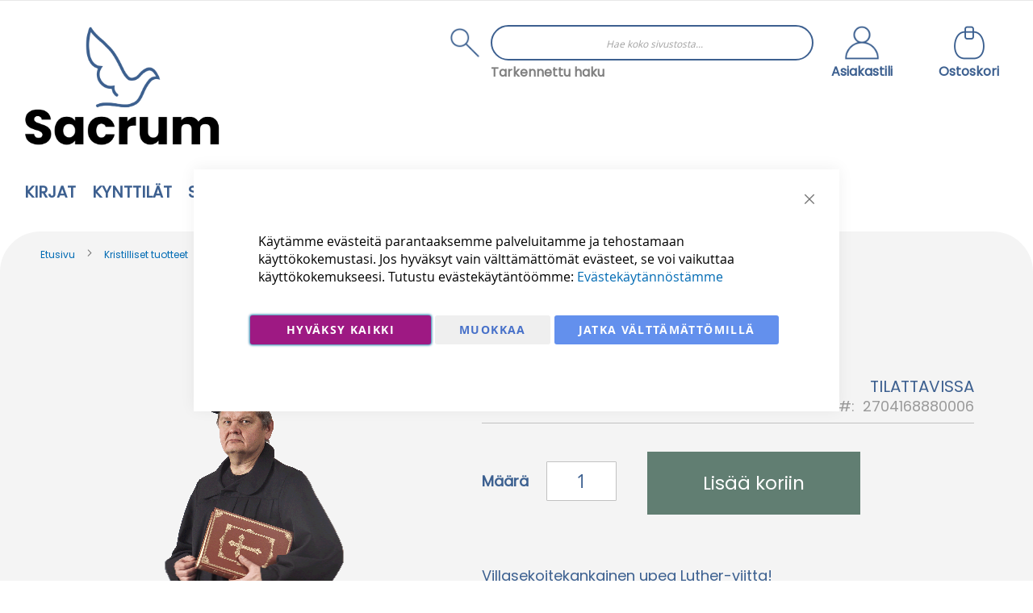

--- FILE ---
content_type: text/html; charset=UTF-8
request_url: https://sacrum.fi/kristilliset-lahjat/luther-viitta
body_size: 36938
content:
<!doctype html>
<html lang="fi">
    <head prefix="og: http://ogp.me/ns# fb: http://ogp.me/ns/fb# product: http://ogp.me/ns/product#">
        <script>
    var LOCALE = 'fi\u002DFI';
    var BASE_URL = 'https\u003A\u002F\u002Fsacrum.fi\u002F';
    var require = {
        'baseUrl': 'https\u003A\u002F\u002Fsacrum.fi\u002Fstatic\u002Fversion1767602932\u002Ffrontend\u002FCodaone\u002Fsacrum\u002Ffi_FI'
    };</script>        <meta charset="utf-8"/>
<meta name="title" content="Luther -viitta"/>
<meta name="keywords" content="Luther -viitta"/>
<meta name="robots" content="INDEX,FOLLOW"/>
<meta name="viewport" content="width=device-width, initial-scale=1"/>
<meta name="format-detection" content="telephone=no"/>
<title>Luther -viitta</title>
<link  rel="stylesheet" type="text/css"  media="all" href="https://sacrum.fi/static/version1767602932/_cache/merged/203d0d7a1b08204dc95c4da7169b4eea.min.css" />
<link  rel="stylesheet" type="text/css"  media="all" href="https://sacrum.fi/static/version1767602932/frontend/Codaone/sacrum/fi_FI/Anowave_Ec/css/ec.min.css" />
<link  rel="stylesheet" type="text/css"  media="screen and (min-width: 768px)" href="https://sacrum.fi/static/version1767602932/frontend/Codaone/sacrum/fi_FI/css/styles-l.min.css" />
<link  rel="stylesheet" type="text/css"  media="print" href="https://sacrum.fi/static/version1767602932/frontend/Codaone/sacrum/fi_FI/css/print.min.css" />
<script  type="text/javascript"  src="https://sacrum.fi/static/version1767602932/frontend/Codaone/sacrum/fi_FI/requirejs/require.js"></script>
<script  type="text/javascript"  src="https://sacrum.fi/static/version1767602932/frontend/Codaone/sacrum/fi_FI/mage/requirejs/mixins.js"></script>
<script  type="text/javascript"  src="https://sacrum.fi/static/version1767602932/frontend/Codaone/sacrum/fi_FI/requirejs-config.js"></script>
<script  type="text/javascript"  src="https://sacrum.fi/static/version1767602932/frontend/Codaone/sacrum/fi_FI/Magento_Theme/js/ie11.fix.js"></script>
<script  type="text/javascript"  src="https://sacrum.fi/static/version1767602932/frontend/Codaone/sacrum/fi_FI/Anowave_Ec/js/ec.js"></script>
<script  type="text/javascript"  src="https://sacrum.fi/static/version1767602932/frontend/Codaone/sacrum/fi_FI/Anowave_Ec4/js/ec4.js"></script>
<link rel="preload" as="font" crossorigin="anonymous" href="https://sacrum.fi/static/version1767602932/frontend/Codaone/sacrum/fi_FI/fonts/opensans/light/opensans-300.woff2" />
<link rel="preload" as="font" crossorigin="anonymous" href="https://sacrum.fi/static/version1767602932/frontend/Codaone/sacrum/fi_FI/fonts/opensans/regular/opensans-400.woff2" />
<link rel="preload" as="font" crossorigin="anonymous" href="https://sacrum.fi/static/version1767602932/frontend/Codaone/sacrum/fi_FI/fonts/opensans/semibold/opensans-600.woff2" />
<link rel="preload" as="font" crossorigin="anonymous" href="https://sacrum.fi/static/version1767602932/frontend/Codaone/sacrum/fi_FI/fonts/opensans/bold/opensans-700.woff2" />
<link rel="preload" as="font" crossorigin="anonymous" href="https://sacrum.fi/static/version1767602932/frontend/Codaone/sacrum/fi_FI/fonts/Luma-Icons.woff2" />
<link  rel="icon" type="image/x-icon" href="https://sacrum.fi/media/favicon/stores/1/sacrum-logo-sinimusta_1.png" />
<link  rel="shortcut icon" type="image/x-icon" href="https://sacrum.fi/media/favicon/stores/1/sacrum-logo-sinimusta_1.png" />
<!-- Google Tag Manager -->
<script>(function(w,d,s,l,i){w[l]=w[l]||[];w[l].push({'gtm.start':
new Date().getTime(),event:'gtm.js'});var f=d.getElementsByTagName(s)[0],
j=d.createElement(s),dl=l!='dataLayer'?'&l='+l:'';j.async=true;j.src=
'https://www.googletagmanager.com/gtm.js?id='+i+dl;f.parentNode.insertBefore(j,f);
})(window,document,'script','dataLayer','GTM-W24HFSFS');</script>
<!-- End Google Tag Manager -->

<meta name="google-site-verification" content="QI1E22DrBYDF1qNyxteQN-v9fsKVz9ThcSlUyDzI2Do" />
<!-- Segment Pixel - Advertiser Pixel -->
<img src="https://secure.adnxs.com/seg?member_id=7458&add_code=128280A&t=2" width="1" height="1" style="display:none" />
<!-- End of Segment Pixel -->
<meta name="google-site-verification" content="9ON5ImS7Z_2bPXMkvf4HIbpM2kxDDm3F95xXxA5QWVo" />

<!-- Meta Pixel Code -->
<script>
!function(f,b,e,v,n,t,s)
{if(f.fbq)return;n=f.fbq=function(){n.callMethod?
n.callMethod.apply(n,arguments):n.queue.push(arguments)};
if(!f._fbq)f._fbq=n;n.push=n;n.loaded=!0;n.version='2.0';
n.queue=[];t=b.createElement(e);t.async=!0;
t.src=v;s=b.getElementsByTagName(e)[0];
s.parentNode.insertBefore(t,s)}(window, document,'script',
'https://connect.facebook.net/en_US/fbevents.js');
fbq('init', '1400527081575979');
fbq('track', 'PageView');
</script>
<noscript><img height="1" width="1" style="display:none"
src="https://www.facebook.com/tr?id=1400527081575979&ev=PageView&noscript=1"
/></noscript>
<!-- End Meta Pixel Code -->
<script>    window.dataLayer = window.dataLayer || [];
    function gtag() { dataLayer.push(arguments) }

    window.amConsentManager = window.amConsentManager || {
        consentStates: {
            denied: 'denied',
            granted: 'granted'
        },
        storageName: 'amConsentMode',
        gdprCookie: {
            cookieGroupName: 'amcookie_allowed',
            allCookiesAllowed: '0'
        },
        defaultConsentTypesData: {"ad_storage":{"default":"0","group":"2"},"analytics_storage":{"default":"0","group":"3"},"ad_user_data":{"default":"0","group":"2"},"ad_personalization":{"default":"0","group":"2"}},
        currentStoreId: 1,
        init: function () {
            this.initStorage();
            this.setDefaultConsent();
        },
        initStorage: function () {
            const persistedConsentTypes = this.getPersistedConsentTypeState();

            if (Object.keys(persistedConsentTypes).length !== 0 && !this.shouldResetConsentState(persistedConsentTypes)) {
                return;
            }

            let consentState = {};
            for (const [type, data] of Object.entries(this.defaultConsentTypesData)) {
                consentState[type] = {
                    group: data.group,
                    status: data.default === '1' ? this.consentStates.granted : this.consentStates.denied
                };
            }

            this.resetAllowedCookiesGroups();
            this.persistConsentTypeState(consentState);
        },
        setDefaultConsent: function () {
            gtag('consent', 'default', this.getPersistedConsentTypeStateForGtag());
        },
        updateConsent: function (consent) {
            const storageConsent = this.getPersistedConsentTypeState();
            const consentState = {...storageConsent, ...consent};

            this.persistConsentTypeState(consentState);
            gtag('consent', 'update', this.getPersistedConsentTypeStateForGtag());
        },
        getConsentTypeStateByGroupIds: function (groups) {
            let consentTypeState = {};

            for (const [type, data] of Object.entries(this.defaultConsentTypesData)) {
                consentTypeState[type] = {
                    group: data.group,
                    status: (groups.includes(data.group) || groups.includes(this.gdprCookie.allCookiesAllowed))
                        ? this.consentStates.granted
                        : this.consentStates.denied
                }
            }

            return consentTypeState;
        },
        persistConsentTypeState: function (consentTypeState) {
            let persistedState = this.getPersistedConsentTypeState(false);
            persistedState[this.currentStoreId] = consentTypeState;
            localStorage.setItem(this.storageName, JSON.stringify(persistedState));
        },
        getPersistedConsentTypeState: function (forCurrentStore = true) {
            let persistedStates = JSON.parse(localStorage.getItem(this.storageName)) ?? {};

            if (forCurrentStore) {
                return persistedStates?.[this.currentStoreId] ?? {};
            }

            return persistedStates;
        },
        getPersistedConsentTypeStateForGtag: function () {
            let consentTypeState = {};
            let persistedState = this.getPersistedConsentTypeState();

            for (const [type, data] of Object.entries(persistedState)) {
                consentTypeState[type] = data.status;
            }

            return consentTypeState;
        },
        shouldResetConsentState: function (persistedConsentTypes) {
            if (Object.keys(persistedConsentTypes).length != Object.keys(this.defaultConsentTypesData).length) {
                return true;
            }

            for (const [type, data] of Object.entries(persistedConsentTypes)) {
                if (data.group !== this.defaultConsentTypesData[type].group) {
                    return true;
                }
            }

            return false;
        },
        resetAllowedCookiesGroups: function () {
            document.cookie = this.gdprCookie.cookieGroupName + '=0;max-age=-1;domain=' + location.hostname
        }
    };

    window.amConsentManager.init();
</script>
        <!-- BEGIN GOOGLE ANALYTICS CODE -->
<script type="text/x-magento-init">
{
    "*": {
        "Magento_GoogleAnalytics/js/google-analytics": {
            "isCookieRestrictionModeEnabled": 0,
            "currentWebsite": 1,
            "cookieName": "user_allowed_save_cookie",
            "ordersTrackingData": [],
            "pageTrackingData": {"optPageUrl":"","isAnonymizedIpActive":false,"accountId":"G-HVYY2NJ8W6"}        }
    }
}
</script>
<!-- END GOOGLE ANALYTICS CODE -->

    <!-- BEGIN GOOGLE ANALYTICS 4 CODE -->
    <script type="text/x-magento-init">
    {
        "*": {
            "Magento_GoogleGtag/js/google-analytics": {"isCookieRestrictionModeEnabled":false,"currentWebsite":1,"cookieName":"user_allowed_save_cookie","pageTrackingData":{"optPageUrl":"","measurementId":"G-HVYY2NJ8W6"},"ordersTrackingData":[],"googleAnalyticsAvailable":true}        }
    }
    </script>
    <!-- END GOOGLE ANALYTICS 4 CODE -->

            <!-- BEGIN GOOGLE ADWORDS CODE -->
    <script type="text/x-magento-init">
    {
        "*": {
            "Magento_GoogleGtag/js/google-adwords": {
                "conversionId": "816314501",
                "gtagSiteSrc": "https://www.googletagmanager.com/gtag/js?id=816314501"
            }
        }
    }
    </script>
    <!-- END GOOGLE ADWORDS CODE -->
    <script type="text/x-magento-init">
        {
            "*": {
                "Magento_PageCache/js/form-key-provider": {
                    "isPaginationCacheEnabled":
                        0                }
            }
        }
    </script>
<script data-ommit="true" nonce="cWZ3YjRiajE3azQ3Mm03ZWJmNjhzNDFsM2M3enNjMnM="></script>

<script data-ommit="true" nonce="cWZ3YjRiajE3azQ3Mm03ZWJmNjhzNDFsM2M3enNjMnM=">

	window.dataLayer = window.dataLayer || [];

		
	window.AEC = window.AEC || {};

		
	AEC.Const = 
	{
		TIMING_CATEGORY_ADD_TO_CART:		'Add To Cart Time',
		TIMING_CATEGORY_REMOVE_FROM_CART:	'Remove From Cart Time',
		TIMING_CATEGORY_PRODUCT_CLICK:		'Product Detail Click Time',
		TIMING_CATEGORY_CHECKOUT:			'Checkout Time',
		TIMING_CATEGORY_CHECKOUT_STEP:		'Checkout Step Time',
		TIMING_CATEGORY_PRODUCT_WISHLIST:	'Add to Wishlist Time',
		TIMING_CATEGORY_PRODUCT_COMPARE:	'Add to Compare Time'
	};

	AEC.Const.URL 					= 'https://sacrum.fi/';
	AEC.Const.VARIANT_DELIMITER 	= '-';
	AEC.Const.VARIANT_DELIMITER_ATT = ':';

		
	AEC.Const.CHECKOUT_STEP_SHIPPING 	= 1;
	AEC.Const.CHECKOUT_STEP_PAYMENT  	= 2;
	AEC.Const.CHECKOUT_STEP_ORDER  		= 3;

		
	AEC.Const.DIMENSION_SEARCH = 18;

	
	AEC.Const.COOKIE_DIRECTIVE 								= false;
	AEC.Const.COOKIE_DIRECTIVE_ENGINE 						= 0;
	AEC.Const.COOKIE_DIRECTIVE_SEGMENT_MODE 				= false;
	AEC.Const.COOKIE_DIRECTIVE_SEGMENT_MODE_EVENTS			= ["cookieConsentGranted"];	
	AEC.Const.COOKIE_DIRECTIVE_CONSENT_GRANTED_EVENT 		= "cookieConsentGranted";
	AEC.Const.COOKIE_DIRECTIVE_CONSENT_DECLINE_EVENT 		= "cookieConsentDeclined";
	

		
	AEC.Const.COOKIE_DIRECTIVE_CONSENT_GRANTED = AEC.CookieConsent.getConsent("cookieConsentGranted");


	
	AEC.Const.COOKIE_DIRECTIVE_OVERRIDE_DECLINE = false;
	
		
	AEC.Const.CATALOG_CATEGORY_ADD_TO_CART_REDIRECT_EVENT = "catalogCategoryAddToCartRedirect";

		
	AEC.Message = 
	{
		confirm: 			 true,
		confirmRemoveTitle:  "Oletko varma?",
		confirmRemove: 		 "Oletko varma, ett\u00e4 haluat poistaa t\u00e4m\u00e4n tuotteen ostoskorista?"
	};
			
	AEC.storeName 			= "Fi";
	AEC.currencyCode	 	= "EUR";
	AEC.useDefaultValues 	= false;
	AEC.facebook 			= false;
	AEC.facebookInitParams 	= [];

		
	AEC.SUPER = [];

		
	AEC.CONFIGURABLE_SIMPLES = [];

	
	AEC.BUNDLE = {"bundles":[],"options":[]};

	
	AEC.localStorage = true;

		
	AEC.summary = false;

	
	AEC.reset = false;

	
	AEC.tax = 1;

	
	AEC.simples = false;
	
</script>
<script data-ommit="true" nonce="cWZ3YjRiajE3azQ3Mm03ZWJmNjhzNDFsM2M3enNjMnM=">

    (summary => 
    {
    	if (summary)
    	{
        	let getSummary = (event) => 
        	{
            	AEC.Request.post("https:\/\/sacrum.fi\/datalayer\/index\/cart\/",{ event:event }, (response) => 
            	{
                	dataLayer.push(response);
               	});
            };

            ['ec.cookie.remove.item.data','ec.cookie.update.item.data','ec.cookie.add.data'].forEach(event => 
            {
            	AEC.EventDispatcher.on(event, (event => 
            	{
                	return () => 
                	{
                    	setTimeout(() => { getSummary(event); }, 2000);
                    };
                })(event));
            });
    	}
    })(AEC.summary);
	
</script><script data-ommit="true" nonce="cWZ3YjRiajE3azQ3Mm03ZWJmNjhzNDFsM2M3enNjMnM=">

    if ('undefined' !== typeof AEC && AEC.GA4)
    {
    	AEC.GA4.enabled = true;

    	    	
    	AEC.GA4.conversion_event = "purchase";

    	    	
    	AEC.GA4.currency = "EUR";

    	    	
    	AEC.GA4.quote = [];
    }
    
</script><script data-ommit="true" nonce="cWZ3YjRiajE3azQ3Mm03ZWJmNjhzNDFsM2M3enNjMnM=">

		
	window.dataLayer = window.dataLayer || [];

	
	
		
	var dataLayerTransport = (function()
	{
		var data = [];
		
		return {
			data:[],
			push: function(data)
			{
				this.data.push(data);
				
				return this;
			},
			serialize: function()
			{
				return this.data;
			}
		}	
	})();
	
</script><script data-ommit="true" nonce="cWZ3YjRiajE3azQ3Mm03ZWJmNjhzNDFsM2M3enNjMnM=">

	/* Dynamic remarketing */
	window.google_tag_params = window.google_tag_params || {};

	/* Default pagetype */
	window.google_tag_params.ecomm_pagetype = "product";

	/* Grouped products collection */
	window.G = [];

	/**
	 * Global revenue 
	 */
	window.revenue = 0;

	/**
	 * DoubleClick
	 */
	window.DoubleClick = 
	{
		DoubleClickRevenue:	 	0,
		DoubleClickTransaction: 0,
		DoubleClickQuantity: 	0
	};
	
	
	AEC.Cookie.visitor({"pageType":"product","websiteCountry":"FI","websiteLanguage":"fi_FI","visitorLoginState":"Logged out","visitorLifetimeValue":0,"visitorExistingCustomer":"Ei","clientStatus":"Not client","visitorType":"NOT LOGGED IN","currentStore":"Fi"}).push(dataLayer, false);
	
</script>

	<script data-ommit="true" nonce="cWZ3YjRiajE3azQ3Mm03ZWJmNjhzNDFsM2M3enNjMnM=">

		
		
			(params => 
			{
				window.google_tag_params.ecomm_pagetype 	= params.ecomm_pagetype;
	    		window.google_tag_params.ecomm_category 	= params.ecomm_category;

	    		window.google_tag_params.ecomm_prodid		= (pid => 
				{
					if(window.location.hash)
					{
						let hash = window.location.hash.substring(1);

						Object.entries(AEC.CONFIGURABLE_SIMPLES).forEach(([key, configurable]) => 
						{
							Object.entries(configurable.configurations).forEach(([key, value]) => 
							{
								let compare = [value.value,value.label].join('=');

								if (-1 !== hash.indexOf(compare))
								{
									pid = configurable.id;
								}
							});
						});	
					}

					return pid;
					
				})(params.ecomm_prodid);

	    		window.google_tag_params.ecomm_totalvalue 	= params.ecomm_totalvalue;

			})({"ecomm_pagetype":"product","ecomm_category":"Kristilliset  tuotteet","ecomm_prodid":"2704168880006","ecomm_totalvalue":289});

    		window.google_tag_params.returnCustomer 	=  false;

    	
				
		
		(payload => 
		{
			AEC.CookieConsent.queue(() => 
			{
				AEC.Cookie.detail(payload).push(dataLayer);
				
			}).process();

						
			dataLayerTransport.push(payload);

            
            document.addEventListener("DOMContentLoaded", () => 
            {
            	let items = (function()
            	{
            		var items = [], trace = {};
            
            		document.querySelectorAll('[data-event=select_item]').forEach(element => 
            		{
            			let entity = 
            			{
            					
            				item_id: 		element.dataset.id,
            				item_name: 		element.dataset.name,
            				item_list_name: element.dataset.list,
            				item_list_id:	element.dataset.list,
            				item_brand: 	element.dataset.brand,
            				category:		element.dataset.category,
            				price: 			parseFloat(element.dataset.price),
            				index: 			parseFloat(element.dataset.position),
            				currency:		AEC.GA4.currency,
            				quantity: 		1,
            				remarketingFacebookId: element.dataset.remarketingFacebookId,
            				remarketingAdwordsId:  element.dataset.remarketingAdwordsId,
            				google_business_vertical: 'retail',
            				dimension10: element.dataset['dimension10']
            			};

            			Object.assign(entity, entity, AEC.GA4.augmentCategories(entity));
            
                    	var attributes = element.dataset.attributes;
            
                    	if (attributes)
            	        {
                	        Object.entries(JSON.parse(attributes)).forEach(([key, value]) => 
                	        {
                    	        entity[key] = value;
                	        });
                	    }

                	    if (!trace.hasOwnProperty(entity.item_id))
                	    {
                    	    trace[entity.item_id] = true;
                    	    
            				items.push(entity);
                	    }
                	});
            
            		return items;
            	})();

            	if (items.length)
            	{
            		let data = {"currency":"EUR","ecommerce":{"item_list_id":"Mixed Products","item_list_name":"Mixed Products"},"event":"view_item_list"};

            	    data.ecommerce['items'] = items;

            	    AEC.CookieConsent.queue(() => 
        			{
            			AEC.Cookie.impressions(data).push(dataLayer);
            			
        			}).process();
            	}
            });
            
		})({"ecommerce":{"currency":"EUR","value":289,"items":[{"item_id":"2704168880006","item_name":"Luther -viitta","price":289,"item_brand":"","item_reviews_count":0,"item_rating_summary":0,"google_business_vertical":"retail","dimension10":"Varastossa","quantity":1,"index":0,"item_category":"Kristilliset  tuotteet"}]},"event":"view_item","currentStore":"Fi"});
		

				
		window.G = [];

		
			if (window.G)
			{
				window.G.forEach(entity => 
				{
					AEC.CookieConsent.queue(() => 
					{
						let g = {"currency":"EUR","ecommerce":{"item_list_id":"Grouped products","item_list_name":"Grouped products"},"event":"view_item","value":0};

						g.value = entity.price;
						
						g.ecommerce['items'] = [ entity ];

						AEC.Cookie.detail(g).push(dataLayer);
						
					}).process();
				});
			}

		
			</script>


<script data-ommit="true" nonce="cWZ3YjRiajE3azQ3Mm03ZWJmNjhzNDFsM2M3enNjMnM=">

    	
</script>
<script data-ommit="true" nonce="cWZ3YjRiajE3azQ3Mm03ZWJmNjhzNDFsM2M3enNjMnM=">AEC.Bind.apply({"performance":false})</script>

<script data-rocketjavascript="false">
    var MagefanWebP = {

        _canUseWebP: null,

        getUserAgentInfo: function(){
            try {
                var ua = navigator.userAgent,
                    tem,
                    M = ua.match(/(opera|chrome|safari|firefox|msie|trident(?=\/))\/?\s*(\d+)/i) || [];
                if (/trident/i.test(M[1])) {
                    tem = /\brv[ :]+(\d+)/g.exec(ua) || [];
                    return ['IE', (tem[1] || '')];
                }
                if (M[1] === 'Chrome') {
                    tem = ua.match(/\b(OPR|Edge)\/(\d+)/);
                    if (tem != null) {
                        tem = tem.slice(1);
                        tem[0] = tem[0].replace('OPR', 'Opera');
                        return tem;
                    }
                }
                M = M[2] ? [M[1], M[2]] : [navigator.appName, navigator.appVersion, '-?'];
                if ((tem = ua.match(/version\/(\d+)/i)) != null) M.splice(1, 1, tem[1]);
                return M;
            } catch (e) {
                return ['', 0];
            }
        },

        canUseWebP: function(){

            

            if (null !== this._canUseWebP){
                return this._canUseWebP;
            }

            try {
                var elem = document.createElement('canvas');
                if (!!(elem.getContext && elem.getContext('2d'))) {
                    var r = (elem.toDataURL('image/webp').indexOf('data:image/webp') == 0);
                    if (!r) {
                        var ua = this.getUserAgentInfo();
                        if (ua && ua.length > 1) {
                            ua[0] = ua[0].toLowerCase();
                            if ('firefox' == ua[0] && parseInt(ua[1]) >= 65) {
                                this._canUseWebP = true;
                                return this._canUseWebP;
                            }
                            if ('edge' == ua[0] && parseInt(ua[1]) >= 18) {
                                this._canUseWebP = true;
                                return this._canUseWebP;
                            }
                            if ('safari' == ua[0]) {
                                if (navigator.platform.includes('Mac')) {
                                    if (parseInt(ua[1]) >= 16) {
                                        this._canUseWebP = true;
                                    }
                                } else {
                                    if (parseInt(ua[1]) >= 15) {
                                        this._canUseWebP = true;
                                    }
                                }

                                return this._canUseWebP;
                            }
                        }
                    }

                    this._canUseWebP = r;
                    return this._canUseWebP;
                }
                this._canUseWebP = false;
                return this._canUseWebP;
            } catch (e) {
                console.log(e);
                this._canUseWebP = false;
                return this._canUseWebP;
            }
        },

        getOriginWebPImage: function(src) {
            if (src.indexOf('mf_webp') == -1) {
                return src;
            }

            var array = src.split('/');
            var imageFormat = '';

            for (var i = 0; i < array.length; i++) {
                if (array[i] == 'mf_webp') {
                    imageFormat = array[i + 1];
                    array.splice(i, 3);
                    break;
                }
            }
            src = array.join('/');
            return src.replace('.webp', '.' + imageFormat);
        },

        getWebUrl: function (imageUrl) {
            /* @var string */
            imageUrl = imageUrl.trim();
            var baseUrl = 'https://sacrum.fi/';
            var imageFormat = imageUrl.split('.').pop();

            if ('webp' === imageFormat) {
                return imageUrl;
            }

            var mediaBaseUrl = 'https://sacrum.fi/media/';
            var staticBaseUrl = 'https://sacrum.fi/static/';

            if (imageUrl.indexOf(mediaBaseUrl) == -1 && imageUrl.indexOf(staticBaseUrl) == -1) {
                mediaBaseUrl = baseUrl + 'media/';
                staticBaseUrl = baseUrl + 'static/';

                if (imageUrl.indexOf(mediaBaseUrl) == -1 && imageUrl.indexOf(staticBaseUrl) == -1) {
                    return false;
                }
            }

            var imagePath = imageUrl;
            imagePath = imagePath.replace(mediaBaseUrl, 'media/');
            imagePath = imagePath.replace(staticBaseUrl, 'static/');
            imagePath = imagePath.replace(baseUrl + 'pub/media/', 'media/');
            imagePath = imagePath.replace(baseUrl + 'pub/static/', 'static/');
            imagePath = imagePath.replace(/\.(jpe?g|png|gif)$/i, '.webp');
            imagePath = mediaBaseUrl + 'mf_webp/' + imageFormat + '/' + imagePath;
            imagePath = imagePath.replace('%20', ' ');
            imagePath = imagePath.replace(/version\d{10}\//g, '');
            return imagePath;
        }
    };

    /* MagicToolboxContainer Fix */
    function MagefanWebPMagicToolboxContainerFix()
    {
        if (!MagefanWebP.canUseWebP()) {
            (function(){
                var i;
                var els = document.querySelectorAll('.MagicToolboxContainer a, .MagicToolboxContainer img');
                if (!els) return;
                var el;
                for (i=0; i<els.length; i++) {
                    el = els[i];
                    if (el.href) {
                        el.href = MagefanWebP.getOriginWebPImage(el.href);
                    }

                    if (el.getAttribute('webpimg')) {
                        el.src = MagefanWebP.getOriginWebPImage(el.getAttribute('webpimg'));
                    } else {
                        if (el.src) {
                            el.src = MagefanWebP.getOriginWebPImage(el.src);
                        }
                    }

                    if (el.dataset && el.dataset.image) {
                        el.dataset.image = MagefanWebP.getOriginWebPImage(el.dataset.image);
                    }

                }
            })();
        } else {
            replacePixelMagicToolbox();
            checkIfPixelReplaced();
        }
    }

    function replacePixelMagicToolbox() {
        (function() {
            var i, els = document.querySelectorAll('.MagicToolboxContainer img');

            if (!els) return;
            var el;

            for (i=0; i<els.length; i++) {
                el = els[i];

                if (el.getAttribute('webpimg')) {
                    el.src = el.getAttribute('webpimg');
                }
            }
        })();
    }

    function checkIfPixelReplaced() {
        var intervalCounter = 0,
            waitForMagicToolbox = setInterval(function() {
                if (document.querySelectorAll('figure img[src$="/p.jpg"]').length) {
                    replacePixelMagicToolbox();
                    clearInterval(waitForMagicToolbox);
                }

                if (intervalCounter > 10) {
                    clearInterval(waitForMagicToolbox);
                }

                intervalCounter++;
            }, 500);
    }


    function updateBodyClassAndFallbackToOriginalImagesIfNoWebPSupport()
    {

        if (!MagefanWebP.canUseWebP()) {
            document.body.className += ' no-webp ';

            (function(){
                var i;
                var els = document.querySelectorAll('a[href$=".webp"]');
                if (!els) return;
                var el;
                for (i=0; i<els.length; i++) {
                    el = els[i];
                    if (el.href) {
                         el.href = MagefanWebP.getOriginWebPImage(el.href);
                    }
                }
            })();
        } else {
            document.body.className += ' webp-supported ';
        }
    }

    document.addEventListener('DOMContentLoaded', updateBodyClassAndFallbackToOriginalImagesIfNoWebPSupport);
    document.addEventListener('breeze:load', updateBodyClassAndFallbackToOriginalImagesIfNoWebPSupport);


</script>
<script>
    document.addEventListener('DOMContentLoaded', function(e){
        if (!MagefanWebP.canUseWebP()) {
            /* Replace some custom webp images with original one if webp is not supported */
            /* Can add <a> tag in future as well */
            setInterval(function(){
                document.querySelectorAll("img[src$='.webp']:not(.no-origin-webp-img)").forEach(function(el){
                    var scr = el.getAttribute('src');
                    var newScr = MagefanWebP.getOriginWebPImage(scr);

                    if (scr != newScr) {
                        el.setAttribute('src', newScr);
                    } else {
                        el.classList.add('no-origin-webp-img');
                    }
                });

            }, 1000);
        }

        function processLazyPictureImg(img)
        {
            var src = img.getAttribute('src');
            var keys = ['original', 'src', 'lazyload'];
            var original, _original;
            for (var i=0;i<keys.length;i++) {
                _original = img.getAttribute('data-' + keys[i]);
                if (_original) {
                    original = _original;
                    break;
                }
            }
            if (original == src) {

                if (img.getAttribute('data-mf-lazy-picture-img')) return;
                img.setAttribute('data-mf-lazy-picture-img', 1);


                img.parentElement.querySelectorAll('source').forEach(function(el){
                    var srcset = el.getAttribute('srcset');
                    var originalset = el.getAttribute('data-originalset');
                    if (originalset && (originalset != srcset)) {
                        el.setAttribute('srcset', originalset);
                        el.classList.remove('lazyload');
                    }
                });

                var lazyLoader = img.closest('.lazy-loader');
                if (lazyLoader) {
                    lazyLoader.classList.remove('lazy-loader');
                }

                document.querySelectorAll("picture img[src='"+src+"']").forEach(function(img){
                    processLazyPictureImg(img);
                });

            }
        }

        document.querySelectorAll('picture img[data-original],picture img[data-src],picture img[data-lazyload]').forEach(function(el){
            el.addEventListener('load', function(e){
                processLazyPictureImg(e.target);
            });
            processLazyPictureImg(el);
        });
    });
</script>
<style>
    picture.mfwebp source.lazyload,
    picture.mfwebp source.lazy {background:none;content:none;}
</style>

<meta property="og:type" content="product" />
<meta property="og:title"
      content="Luther&#x20;-viitta" />
<meta property="og:image"
      content="https://sacrum.fi/media/catalog/product/cache/9956361d1bd941c813a7213f02b18b41/l/u/lutherviitta_1.gif" />
<meta property="og:description"
      content="Villasekoitekankainen&#x20;upea&#x20;Luther-viitta&#x21;&#x0A;" />
<meta property="og:url" content="https://sacrum.fi/luther-viitta" />
    <meta property="product:price:amount" content="289"/>
    <meta property="product:price:currency"
      content="EUR"/>
<style>
	.ec-gtm-cookie-directive > div { background: #ffffff; color: #000000; -webkit-border-radius: 8px; -moz-border-radius: 8px; -ms-border-radius: 8px; -o-border-radius: 8px; border-radius: 8px;  }
	.ec-gtm-cookie-directive > div > div > div a.action.accept,
    .ec-gtm-cookie-directive > div > div > div a.action.accept-all { color: #8bc53f; }
	.ec-gtm-cookie-directive > div > div > div a.action.refuse,
    .ec-gtm-cookie-directive > div > div > div a.action.customize { color: #000000; }
	.ec-gtm-cookie-directive > div > div > div .ec-gtm-cookie-directive-note-toggle { color: #8bc53f; }
    .ec-gtm-cookie-directive-segments { background: #ffffff; }
    .ec-gtm-cookie-directive-segments > div input[type="checkbox"] + label:before { border:1px solid #000000; }  
</style>    </head>
    <body data-container="body"
          data-mage-init='{"loaderAjax": {}, "loader": { "icon": "https://sacrum.fi/static/version1767602932/frontend/Codaone/sacrum/fi_FI/images/loader-2.gif"}}'
        id="html-body" class="catalog-product-view product-luther-viitta categorypath-kristilliset-lahjat category-kristilliset-lahjat page-layout-1column">
        
<script type="text/x-magento-init">
    {
        "*": {
            "Magento_PageBuilder/js/widget-initializer": {
                "config": {"[data-content-type=\"slider\"][data-appearance=\"default\"]":{"Magento_PageBuilder\/js\/content-type\/slider\/appearance\/default\/widget":false},"[data-content-type=\"map\"]":{"Magento_PageBuilder\/js\/content-type\/map\/appearance\/default\/widget":false},"[data-content-type=\"row\"]":{"Magento_PageBuilder\/js\/content-type\/row\/appearance\/default\/widget":false},"[data-content-type=\"tabs\"]":{"Magento_PageBuilder\/js\/content-type\/tabs\/appearance\/default\/widget":false},"[data-content-type=\"slide\"]":{"Magento_PageBuilder\/js\/content-type\/slide\/appearance\/default\/widget":{"buttonSelector":".pagebuilder-slide-button","showOverlay":"hover","dataRole":"slide"}},"[data-content-type=\"banner\"]":{"Magento_PageBuilder\/js\/content-type\/banner\/appearance\/default\/widget":{"buttonSelector":".pagebuilder-banner-button","showOverlay":"hover","dataRole":"banner"}},"[data-content-type=\"buttons\"]":{"Magento_PageBuilder\/js\/content-type\/buttons\/appearance\/inline\/widget":false},"[data-content-type=\"products\"][data-appearance=\"carousel\"]":{"Magento_PageBuilder\/js\/content-type\/products\/appearance\/carousel\/widget":false}},
                "breakpoints": {"desktop":{"label":"Desktop","stage":true,"default":true,"class":"desktop-switcher","icon":"Magento_PageBuilder::css\/images\/switcher\/switcher-desktop.svg","conditions":{"min-width":"1024px"},"options":{"products":{"default":{"slidesToShow":"4"}}}},"tablet":{"conditions":{"max-width":"1024px","min-width":"768px"},"options":{"products":{"default":{"slidesToShow":"4"},"continuous":{"slidesToShow":"3"}}}},"mobile":{"label":"Mobile","stage":true,"class":"mobile-switcher","icon":"Magento_PageBuilder::css\/images\/switcher\/switcher-mobile.svg","media":"only screen and (max-width: 768px)","conditions":{"max-width":"768px","min-width":"640px"},"options":{"products":{"default":{"slidesToShow":"3"}}}},"mobile-small":{"conditions":{"max-width":"640px"},"options":{"products":{"default":{"slidesToShow":"2"},"continuous":{"slidesToShow":"1"}}}},"big-screen":{"conditions":{"max-width":"1300px"},"options":{"products":{"default":{"slidesToShow":"3"}}}},"medium-screen":{"conditions":{"max-width":"1000px"},"options":{"products":{"default":{"slidesToShow":"2"}}}},"small-screen":{"conditions":{"max-width":"550px"},"options":{"products":{"default":{"slidesToShow":"1"}}}}}            }
        }
    }
</script>

<div class="cookie-status-message" id="cookie-status">
    The store will not work correctly when cookies are disabled.</div>
<script type="text&#x2F;javascript">document.querySelector("#cookie-status").style.display = "none";</script>
<script type="text/x-magento-init">
    {
        "*": {
            "cookieStatus": {}
        }
    }
</script>

<script type="text/x-magento-init">
    {
        "*": {
            "mage/cookies": {
                "expires": null,
                "path": "\u002F",
                "domain": ".sacrum.fi",
                "secure": true,
                "lifetime": "3600"
            }
        }
    }
</script>
    <noscript>
        <div class="message global noscript">
            <div class="content">
                <p>
                    <strong>JavaScript seems to be disabled in your browser.</strong>
                    <span>
                        For the best experience on our site, be sure to turn on Javascript in your browser.                    </span>
                </p>
            </div>
        </div>
    </noscript>

<script>
    window.cookiesConfig = window.cookiesConfig || {};
    window.cookiesConfig.secure = true;
</script><script>    require.config({
        map: {
            '*': {
                wysiwygAdapter: 'mage/adminhtml/wysiwyg/tiny_mce/tinymceAdapter'
            }
        }
    });</script><script>    require.config({
        paths: {
            googleMaps: 'https\u003A\u002F\u002Fmaps.googleapis.com\u002Fmaps\u002Fapi\u002Fjs\u003Fv\u003D3.53\u0026key\u003D'
        },
        config: {
            'Magento_PageBuilder/js/utils/map': {
                style: '',
            },
            'Magento_PageBuilder/js/content-type/map/preview': {
                apiKey: '',
                apiKeyErrorMessage: 'You\u0020must\u0020provide\u0020a\u0020valid\u0020\u003Ca\u0020href\u003D\u0027https\u003A\u002F\u002Fsacrum.fi\u002Fadminhtml\u002Fsystem_config\u002Fedit\u002Fsection\u002Fcms\u002F\u0023cms_pagebuilder\u0027\u0020target\u003D\u0027_blank\u0027\u003EGoogle\u0020Maps\u0020API\u0020key\u003C\u002Fa\u003E\u0020to\u0020use\u0020a\u0020map.'
            },
            'Magento_PageBuilder/js/form/element/map': {
                apiKey: '',
                apiKeyErrorMessage: 'You\u0020must\u0020provide\u0020a\u0020valid\u0020\u003Ca\u0020href\u003D\u0027https\u003A\u002F\u002Fsacrum.fi\u002Fadminhtml\u002Fsystem_config\u002Fedit\u002Fsection\u002Fcms\u002F\u0023cms_pagebuilder\u0027\u0020target\u003D\u0027_blank\u0027\u003EGoogle\u0020Maps\u0020API\u0020key\u003C\u002Fa\u003E\u0020to\u0020use\u0020a\u0020map.'
            },
        }
    });</script><script>
    require.config({
        shim: {
            'Magento_PageBuilder/js/utils/map': {
                deps: ['googleMaps']
            }
        }
    });</script>
<script type="text&#x2F;javascript">window.isGdprCookieEnabled = true;

require(['Amasty_GdprFrontendUi/js/modal-show'], function (modalConfigInit) {
    modalConfigInit({"isDeclineEnabled":1,"barLocation":0,"policyText":"K\u00e4yt\u00e4mme ev\u00e4steit\u00e4 parantaaksemme palveluitamme ja tehostamaan k\u00e4ytt\u00f6kokemustasi. Jos hyv\u00e4ksyt vain v\u00e4ltt\u00e4m\u00e4tt\u00f6m\u00e4t ev\u00e4steet, se voi vaikuttaa k\u00e4ytt\u00f6kokemukseesi. Tutustu ev\u00e4stek\u00e4yt\u00e4nt\u00f6\u00f6mme: <a href='evasteet' title='Cookie Policy' target='_blank'>Ev\u00e4stek\u00e4yt\u00e4nn\u00f6st\u00e4mme<\/a>","firstShowProcess":"0","cssConfig":{"backgroundColor":null,"policyTextColor":null,"textColor":null,"titleColor":null,"linksColor":null,"acceptBtnColor":"#940075","acceptBtnColorHover":"#AE0089","acceptBtnTextColor":null,"acceptBtnTextColorHover":null,"acceptBtnOrder":null,"allowBtnTextColor":null,"allowBtnTextColorHover":null,"allowBtnColor":"#EFEFEF","allowBtnColorHover":"#F1F1F1","allowBtnOrder":null,"declineBtnTextColorHover":null,"declineBtnColorHover":"#6D9AF8","declineBtnTextColor":"#FFFFFF","declineBtnColor":"#6390ED","declineBtnOrder":null},"isPopup":true,"isModal":false,"className":"amgdprjs-bar-template","buttons":[{"label":"Hyv\u00e4ksy kaikki","dataJs":"accept","class":"-allow -save","action":"allowCookies"},{"label":"Muokkaa","dataJs":"settings","class":"-settings"},{"label":"Jatka v\u00e4ltt\u00e4m\u00e4tt\u00f6mill\u00e4","dataJs":"decline","class":"-decline","action":"declineCookie"}],"template":"<div role=\"alertdialog\"\n     tabindex=\"-1\"\n     class=\"modal-popup _show amgdprcookie-bar-container <% if (data.isPopup) { %>-popup<% } %>\" data-amcookie-js=\"bar\">\n    <span tabindex=\"0\" class=\"amgdprcookie-focus-guard\" data-focus-to=\"last\"><\/span>\n    <button class=\"action-close\" data-amcookie-js=\"close-cookiebar\" type=\"button\">\n        <span data-bind=\"i18n: 'Close'\"><\/span>\n    <\/button>\n    <div class=\"amgdprcookie-bar-block\">\n        <div class=\"amgdprcookie-policy\"><%= data.policyText %><\/div>\n        <div class=\"amgdprcookie-buttons-block\">\n            <% _.each(data.buttons, function(button) { %>\n            <button class=\"amgdprcookie-button <%= button.class %>\" disabled data-amgdprcookie-js=\"<%= button.dataJs %>\"><%= button.label %><\/button>\n            <% }); %>\n        <\/div>\n    <\/div>\n    <span tabindex=\"0\" class=\"amgdprcookie-focus-guard\" data-focus-to=\"first\"><\/span>\n<\/div>\n\n<style>\n    <% if(css.backgroundColor){ %>\n    .amgdprcookie-bar-container {\n        background-color: <%= css.backgroundColor %>\n    }\n    <% } %>\n    <% if(css.policyTextColor){ %>\n    .amgdprcookie-bar-container .amgdprcookie-policy {\n        color: <%= css.policyTextColor %>;\n    }\n    <% } %>\n    <% if(css.textColor){ %>\n    .amgdprcookie-bar-container .amgdprcookie-text {\n        color: <%= css.textColor %>;\n    }\n    <% } %>\n    <% if(css.titleColor){ %>\n    .amgdprcookie-bar-container .amgdprcookie-header {\n        color: <%= css.titleColor %>;\n    }\n    <% } %>\n    <% if(css.linksColor){ %>\n    .amgdprcookie-bar-container .amgdprcookie-link,\n    .amgdprcookie-bar-container .amgdprcookie-policy a {\n        color: <%= css.linksColor %>;\n    }\n    <% } %>\n    <% if(css.acceptBtnOrder || css.acceptBtnColor || css.acceptBtnTextColor){ %>\n    .amgdprcookie-bar-container .amgdprcookie-button.-save {\n        <% if(css.acceptBtnOrder) { %>order: <%= css.acceptBtnOrder %>; <% } %>\n        <% if(css.acceptBtnColor) { %>\n            background-color: <%= css.acceptBtnColor %>;\n            border-color: <%= css.acceptBtnColor %>;\n        <% } %>\n        <% if(css.acceptBtnTextColor) { %>color: <%= css.acceptBtnTextColor %>; <% } %>\n    }\n    <% } %>\n    <% if(css.acceptBtnColorHover || css.acceptBtnTextColorHover){ %>\n    .amgdprcookie-bar-container .amgdprcookie-button.-save:hover {\n        <% if(css.acceptBtnColorHover) { %>\n            background-color: <%= css.acceptBtnColorHover %>;\n            border-color: <%= css.acceptBtnColorHover %>;\n        <% } %>\n        <% if(css.acceptBtnTextColorHover) { %> color: <%= css.acceptBtnTextColorHover %>; <% } %>\n    }\n    <% } %>\n    <% if(css.allowBtnOrder || css.allowBtnColor || css.allowBtnTextColor){ %>\n    .amgdprcookie-bar-container .amgdprcookie-button.-settings {\n        <% if(css.allowBtnOrder) { %> order: <%= css.allowBtnOrder %>; <% } %>\n        <% if(css.allowBtnColor) { %>\n            background-color: <%= css.allowBtnColor %>;\n            border-color: <%= css.allowBtnColor %>;\n        <% } %>\n        <% if(css.allowBtnTextColor) { %> color: <%= css.allowBtnTextColor %>; <% } %>\n    }\n    <% } %>\n    <% if(css.allowBtnColorHover || css.allowBtnTextColorHover){ %>\n    .amgdprcookie-bar-container .amgdprcookie-button.-settings:hover {\n        <% if(css.allowBtnColorHover) { %>\n            background-color: <%= css.allowBtnColorHover %>;\n            border-color: <%= css.allowBtnColorHover %>;\n        <% } %>\n        <% if(css.allowBtnTextColorHover) { %> color: <%= css.allowBtnTextColorHover %>; <% } %>\n    }\n    <% } %>\n    <% if(css.declineBtnOrder || css.declineBtnColor || css.declineBtnTextColor){ %>\n    .amgdprcookie-bar-container .amgdprcookie-button.-decline {\n        <% if(css.declineBtnOrder) { %> order: <%= css.declineBtnOrder %>; <% } %>\n        <% if(css.declineBtnColor) { %>\n            background-color: <%= css.declineBtnColor %>;\n            border-color: <%= css.declineBtnColor %>;\n        <% } %>\n        <% if(css.declineBtnTextColor) { %> color: <%= css.declineBtnTextColor %>; <% } %>\n    }\n    <% } %>\n    <% if(css.declineBtnColorHover || css.declineBtnTextColorHover){ %>\n    .amgdprcookie-bar-container .amgdprcookie-button.-decline:hover {\n        <% if(css.declineBtnColorHover) { %>\n            background-color: <%= css.declineBtnColorHover %>;\n            border-color: <%= css.declineBtnColorHover %>;\n        <% } %>\n        <% if(css.declineBtnTextColorHover) { %> color: <%= css.declineBtnTextColorHover %>; <% } %>\n    }\n    <% } %>\n<\/style>\n"});
});</script>    <script type="text/x-magento-init">
        {
            "*": {
                "Magento_Ui/js/core/app": {"components":{"gdpr-cookie-modal":{"cookieText":"K\u00e4yt\u00e4mme ev\u00e4steit\u00e4 parantaaksemme palveluitamme ja tehostamaan k\u00e4ytt\u00f6kokemustasi. Jos hyv\u00e4ksyt vain v\u00e4ltt\u00e4m\u00e4tt\u00f6m\u00e4t ev\u00e4steet, se voi vaikuttaa k\u00e4ytt\u00f6kokemukseesi. Tutustu ev\u00e4stek\u00e4yt\u00e4nt\u00f6\u00f6mme: <a href='evasteet' title='Cookie Policy' target='_blank'>Ev\u00e4stek\u00e4yt\u00e4nn\u00f6st\u00e4mme<\/a>","firstShowProcess":"0","acceptBtnText":null,"declineBtnText":null,"settingsBtnText":null,"isDeclineEnabled":1,"component":"Amasty_GdprFrontendUi\/js\/cookies","children":{"gdpr-cookie-settings-modal":{"component":"Amasty_GdprFrontendUi\/js\/modal\/cookie-settings"},"gdpr-cookie-information-modal":{"component":"Amasty_GdprFrontendUi\/js\/modal\/cookie-information"}}}}}            }
        }
    </script>
    <!-- ko scope: 'gdpr-cookie-modal' -->
        <!--ko template: getTemplate()--><!-- /ko -->
    <!-- /ko -->
    <style>
        .amgdprjs-bar-template {
            z-index: 999;
                    bottom: 0;
                }
    </style>


    <script type="text/x-magento-init">
        {
            "*": {
                "Amasty_InvisibleCaptcha/js/action/am-recaptcha-configure": {
                    "formsToProtect": "form\u005Baction\u002A\u003D\u0022customer\u002Faccount\u002Fcreatepost\u0022\u005D,form\u005Baction\u002A\u003D\u0022contact\u002Findex\u002Fpost\u0022\u005D,form\u005Baction\u002A\u003D\u0022review\u002Fproduct\u002Fpost\u0022\u005D",
                    "isEnabledOnPayments": "",
                    "checkoutRecaptchaValidateUrl": "https://sacrum.fi/amcapthca/checkout/validate/",
                    "invisibleCaptchaCustomForm": "-1",
                    "recaptchaConfig": {
                        "lang": "hl\u003Dfi",
                        "theme": "light",
                        "badge": "bottomleft",
                        "sitekey": "6LeQ75kpAAAAAIfH-Nzfe_BsQ0Hoo3cbQZblbcRX",
                        "size": "invisible",
                        "isInvisible": true,
                        "recaptchaVersion": 3                    },
                    "reCaptchaErrorMessage": "Prove you are not a robot"
                 }
            }
        }
    </script>

            <script>
            // Fix to prevent 'no reCaptcha Token' error while slow site loading.
            // Submit button should catch am-captcha.js initialization8 first
            (function () {
                if (document.readyState === 'loading') {
                    document.addEventListener('DOMContentLoaded', onReadyStateListener);
                } else {
                    onReadyState();
                }

                function onReadyStateListener() {
                    onReadyState();
                }

                function onReadyState (formsOnPage) {
                    if (typeof formsOnPage === 'undefined') {
                        let formsToProtect = "form\u005Baction\u002A\u003D\u0022customer\u002Faccount\u002Fcreatepost\u0022\u005D,form\u005Baction\u002A\u003D\u0022contact\u002Findex\u002Fpost\u0022\u005D,form\u005Baction\u002A\u003D\u0022review\u002Fproduct\u002Fpost\u0022\u005D";
                        let forms = formsToProtect.split(',');

                        formsOnPage = [];
                        forms.forEach(form => {
                            let existingForm = form ? document.querySelectorAll(form) : [];

                            if (existingForm.length) {
                                formsOnPage.push(existingForm);
                            }
                        })
                    }

                    formsOnPage.forEach(form => {
                        let submit = form[0].querySelector('[type="submit"]');
                        if (submit) {
                            let isAlreadyDisabled = submit.getAttribute('disabled');

                            if (!isAlreadyDisabled) {
                                submit.setAttribute('disabled', true);
                                submit.setAttribute('am-captcha-protect', true);
                            }
                        }
                    })
                }

                                window.addEventListener('amform-elements-rendered', function (event) {
                    onReadyState([event.detail.form]);
                });
                window.addEventListener('am-recaptcha-submit-event', function (event) {
                    onReadyState([event.detail.form]);
                });
                            })();
        </script>
        <script nonce="NmI2YW16OTdiZHU2dWQzZTczbmgwcmNlOXl3cTZhbDg=">
        require([
                'jquery',
                'Mirasvit_SearchAutocomplete/js/autocomplete',
                'Mirasvit_SearchAutocomplete/js/typeahead'
            ], function ($, autocomplete, typeahead) {
                const selector = 'input#search, input#mobile_search, .minisearch input[type="text"]';

                $(document).ready(function () {
                    $('#search_mini_form').prop("minSearchLength", 10000);

                    const $input = $(selector);

                    $input.each(function (index, searchInput) {
                                                new autocomplete($(searchInput)).init({"query":"","priceFormat":{"pattern":"%s\u00a0\u20ac","precision":2,"requiredPrecision":2,"decimalSymbol":",","groupSymbol":"\u00a0","groupLength":3,"integerRequired":false},"minSearchLength":2,"url":"https:\/\/sacrum.fi\/searchautocomplete\/ajax\/suggest\/","storeId":"1","delay":300,"isAjaxCartButton":false,"isShowCartButton":false,"isShowImage":true,"isShowPrice":true,"isShowSku":false,"isShowRating":false,"isShowDescription":true,"isShowStockStatus":false,"isKeepLastSearchRequest":false,"layout":"1column","popularTitle":"Suosittuja hakuja","popularSearches":["Raamattu","Risti","Ikoni","Enkeli","Virsikirja"],"isTypeaheadEnabled":false,"typeaheadUrl":"https:\/\/sacrum.fi\/searchautocomplete\/ajax\/typeahead\/","minSuggestLength":2,"currency":"EUR","limit":12,"customerGroupId":0,"filterPosition":"","availableOrders":{"_score":"Liittyvyys","name.sort_name":"Product Name","price_0_1":"Price"},"defaultOrder":"_score","localStorageFields":{"prevRequestField":"mstLatestRequest","isRestorePrevRequestFlag":"mstIsRestorePrevRequest","isRefererAutocompleteFlag":"mstIsRefererAutocomplete"}});
                    });
                });
            }
        );
    </script>

    <script id="searchAutocompletePlaceholder" type="text/x-custom-template">
    <div class="mst-searchautocomplete__autocomplete">
        <div class="mst-searchautocomplete__spinner">
            <div class="spinner-item spinner-item-1"></div>
            <div class="spinner-item spinner-item-2"></div>
            <div class="spinner-item spinner-item-3"></div>
            <div class="spinner-item spinner-item-4"></div>
        </div>

        <div class="mst-searchautocomplete__close">&times;</div>
    </div>
</script>

<script id="searchAutocompleteWrapper" type="text/x-custom-template">
    <div class="mst-searchautocomplete__wrapper">
        <div class="mst-searchautocomplete__results" data-bind="{
            visible: result().noResults == false,
            css: {
                __all: result().urlAll && result().totalItems > 0
            }
        }">
            <div data-bind="foreach: { data: result().indexes, as: 'index' }">
                <div data-bind="visible: index.totalItems, attr: {class: 'mst-searchautocomplete__index ' + index.identifier}">
                    <div class="mst-searchautocomplete__index-title">
                        <span data-bind="text: index.title"></span>
                        <span data-bind="visible: index.isShowTotals">
                            (<span data-bind="text: index.totalItems"></span>)
                        </span>
                    </div>

                    <div class="mst-searchautocomplete__empty-result" data-bind="visible: index.isMisspell == true">
                        <span data-bind="text: index.textMisspell"></span>
                        <span data-bind="text: index.textCorrected"></span>
                    </div>

                    <ul data-bind="foreach: { data: index.items, as: 'item' }">
                        <li data-bind="
                            template: { name: index.identifier, data: item },
                            attr: {class: 'mst-searchautocomplete__item ' + index.identifier},
                            event: { mouseover: $parents[1].onMouseOver, mouseout: $parents[1].onMouseOut, mousedown: $parents[1].onClick },
                            css: {_active: $data.isActive}">
                        </li>
                    </ul>
                </div>
            </div>

            <div class="mst-searchautocomplete__show-all" data-bind="visible: result().urlAll && result().totalItems > 0">
                <a data-bind="attr: { href: result().urlAll }">
                    <span data-bind="text: result().textAll"></span>
                </a>
            </div>
        </div>

        <div class="mst-searchautocomplete__empty-result" data-bind="visible: result().noResults == true && !loading()">
            <span data-bind="text: result().textEmpty"></span>
        </div>
    </div>
</script>

<script id="popular" type="text/x-custom-template">
    <a class="title" data-bind="text: query"></a>
</script>

<script id="magento_search_query" type="text/x-custom-template">
    <a class="title" data-bind="text: query_text, attr: {href: url}, highlight"></a> <span class="num_results" data-bind="text: num_results"></span>
</script>

<script id="magento_catalog_product" type="text/x-custom-template">
    <!-- ko if: (imageUrl && $parents[2].config.isShowImage) -->
    <a rel="noreferrer" data-bind="attr: {href: url}">
        <div class="mst-product-image-wrapper"><img data-bind="attr: {src: imageUrl}"/></div>
    </a>
    <!-- /ko -->

    <div class="meta">
        <div class="title">
            <a rel="noreferrer" data-bind="html: name, attr: {href: url}, highlight"></a>

            <!-- ko if: (sku && $parents[2].config.isShowSku) -->
            <span class="sku" data-bind="text: sku, highlight"></span>
            <!-- /ko -->
        </div>

        <!-- ko if: (description && $parents[2].config.isShowDescription) -->
        <div class="description" data-bind="text: description, highlight"></div>
        <!-- /ko -->

        <!-- ko if: (rating && $parents[2].config.isShowRating) -->
        <div>
            <div class="rating-summary">
                <div class="rating-result">
                    <span data-bind="style: { width: rating + '%' }"></span>
                </div>
            </div>
        </div>
        <!-- /ko -->

        <!-- ko if: (stockStatus && $parents[2].config.isShowStockStatus) -->
        <span class="stock_status" data-bind="text: stockStatus, processStockStatus"></span>
        <!-- /ko -->

        <!-- ko if: (addToCartUrl && $parents[2].config.isShowCartButton) -->
        <div class="to-cart">
            <a class="action primary mst__add_to_cart" data-bind="attr: { _href: addToCartUrl }">
                <span>Lisää koriin</span>
            </a>
        </div>
        <!-- /ko -->
    </div>

    <!-- ko if: (price && $parents[2].config.isShowPrice) -->
    <div class="store">
        <div data-bind="html: price" class="price"></div>
    </div>
    <!-- /ko -->
</script>

<script id="magento_catalog_categoryproduct" type="text/x-custom-template">
    <a class="title" data-bind="text: name, attr: {href: url}, highlight"></a>
</script>

<script id="magento_catalog_category" type="text/x-custom-template">
    <a class="title" data-bind="html: name, attr: {href: url}, highlight"></a>
</script>

<script id="magento_cms_page" type="text/x-custom-template">
    <a class="title" data-bind="text: name, attr: {href: url}, highlight"></a>
</script>

<script id="magento_catalog_attribute" type="text/x-custom-template">
    <a class="title" data-bind="text: name, attr: {href: url}, highlight"></a>
</script>

<script id="magento_catalog_attribute_2" type="text/x-custom-template">
    <a class="title" data-bind="text: name, attr: {href: url}, highlight"></a>
</script>

<script id="magento_catalog_attribute_3" type="text/x-custom-template">
    <a class="title" data-bind="text: name, attr: {href: url}, highlight"></a>
</script>

<script id="magento_catalog_attribute_4" type="text/x-custom-template">
    <a class="title" data-bind="text: name, attr: {href: url}, highlight"></a>
</script>

<script id="magento_catalog_attribute_5" type="text/x-custom-template">
    <a class="title" data-bind="text: name, attr: {href: url}, highlight"></a>
</script>

<script id="mirasvit_kb_article" type="text/x-custom-template">
    <a class="title" data-bind="text: name, attr: {href: url}, highlight"></a>
</script>

<script id="external_wordpress_post" type="text/x-custom-template">
    <a class="title" data-bind="text: name, attr: {href: url}, highlight"></a>
</script>

<script id="amasty_blog_post" type="text/x-custom-template">
    <a class="title" data-bind="text: name, attr: {href: url}, highlight"></a>
</script>

<script id="amasty_faq_question" type="text/x-custom-template">
    <a class="title" data-bind="text: name, attr: {href: url}, highlight"></a>
</script>

<script id="magefan_blog_post" type="text/x-custom-template">
    <a class="title" data-bind="text: name, attr: {href: url}, highlight"></a>
</script>

<script id="mageplaza_blog_post" type="text/x-custom-template">
    <a class="title" data-bind="text: name, attr: {href: url}, highlight"></a>
</script>

<script id="aheadworks_blog_post" type="text/x-custom-template">
    <a class="title" data-bind="text: name, attr: {href: url}, highlight"></a>
</script>

<script id="mirasvit_blog_post" type="text/x-custom-template">
    <a class="title" data-bind="text: name, attr: {href: url}, highlight"></a>
</script>

<script id="mirasvit_gry_registry" type="text/x-custom-template">
    <a class="title" data-bind="text: title, attr: {href: url}, highlight"></a>
    <p data-bind="text: name, highlight"></p>
</script>

<script id="ves_blog_post" type="text/x-custom-template">
    <a class="title" data-bind="text: name, attr: {href: url}, highlight"></a>
</script>

<script id="fishpig_glossary_word" type="text/x-custom-template">
    <a class="title" data-bind="text: name, attr: {href: url}, highlight"></a>
</script>

<script id="blackbird_contentmanager_content" type="text/x-custom-template">
    <a class="title" data-bind="text: name, attr: {href: url}, highlight"></a>
</script>

<script id="mirasvit_brand_page" type="text/x-custom-template">
    <a class="title" data-bind="text: name, attr: {href: url}, highlight"></a>
</script>

<div class="page-wrapper"><header class="page-header"><div class="magestore-bannerslider">
    </div>
<div class="magestore-bannerslider">
    </div>
<div class="magestore-bannerslider">
    </div>
<div class="panel wrapper"><div class="panel header"><a class="action skip contentarea"
   href="#contentarea">
    <span>
        Skip to Content    </span>
</a>
</div></div><div class="header content"><span data-action="toggle-nav" class="action nav-toggle"><span>Tuotteet</span></span>
<a
    class="logo"
    href="https://sacrum.fi/"
    title=""
    aria-label="store logo">
    <picture class="mfwebp">                <source          title=""            width="262"            height="199"     type="image/webp" srcset="https://sacrum.fi/media/mf_webp/png/media/logo/default/sacrum-logo-sinimusta_1.webp">                 <img data-webpconverted="1" src="https://sacrum.fi/media/logo/default/sacrum-logo-sinimusta_1.png"         title=""         alt=""            width="262"            height="199"    /></picture>
</a>

<div data-block="minicart" class="minicart-wrapper">
    <a class="action showcart" href="https://sacrum.fi/checkout/cart/"
       data-bind="scope: 'minicart_content'">
        <span class="text">Ostoskori</span>
        <span class="counter qty empty"
              data-bind="css: { empty: !!getCartParam('summary_count') == false && !isLoading() },
               blockLoader: isLoading">
            <span class="counter-number">
                <!-- ko if: getCartParam('summary_count') -->
                <!-- ko text: getCartParam('summary_count').toLocaleString(window.LOCALE) --><!-- /ko -->
                <!-- /ko -->
            </span>
            <span class="counter-label">
            <!-- ko if: getCartParam('summary_count') -->
                <!-- ko text: getCartParam('summary_count').toLocaleString(window.LOCALE) --><!-- /ko -->
                <!-- ko i18n: 'items' --><!-- /ko -->
            <!-- /ko -->
            </span>
        </span>
    </a>
            <div class="block block-minicart"
             data-role="dropdownDialog"
             data-mage-init='{"dropdownDialog":{
                "appendTo":"[data-block=minicart]",
                "triggerTarget":".showcart",
                "timeout": "2000",
                "closeOnMouseLeave": false,
                "closeOnEscape": true,
                "triggerClass":"active",
                "parentClass":"active",
                "buttons":[]}}'>
            <div id="minicart-content-wrapper" data-bind="scope: 'minicart_content'">
                <!-- ko template: getTemplate() --><!-- /ko -->
            </div>
                    </div>
        <script>window.checkout = {"shoppingCartUrl":"https:\/\/sacrum.fi\/checkout\/cart\/","checkoutUrl":"https:\/\/sacrum.fi\/onestepcheckout\/","updateItemQtyUrl":"https:\/\/sacrum.fi\/checkout\/sidebar\/updateItemQty\/","removeItemUrl":"https:\/\/sacrum.fi\/checkout\/sidebar\/removeItem\/","imageTemplate":"Magento_Catalog\/product\/image_with_borders","baseUrl":"https:\/\/sacrum.fi\/","minicartMaxItemsVisible":5,"websiteId":"1","maxItemsToDisplay":10,"storeId":"1","storeGroupId":"1","customerLoginUrl":"https:\/\/sacrum.fi\/customer\/account\/login\/referer\/aHR0cHM6Ly9zYWNydW0uZmkva3Jpc3RpbGxpc2V0LWxhaGphdC9sdXRoZXItdmlpdHRh\/","isRedirectRequired":false,"autocomplete":"off","captcha":{"user_login":{"isCaseSensitive":false,"imageHeight":50,"imageSrc":"","refreshUrl":"https:\/\/sacrum.fi\/captcha\/refresh\/","isRequired":false,"timestamp":1769266088}}}</script>    <script type="text/x-magento-init">
    {
        "[data-block='minicart']": {
            "Magento_Ui/js/core/app": {"components":{"minicart_content":{"children":{"subtotal.container":{"children":{"subtotal":{"children":{"subtotal.totals":{"config":{"display_cart_subtotal_incl_tax":1,"display_cart_subtotal_excl_tax":0,"template":"Magento_Tax\/checkout\/minicart\/subtotal\/totals"},"children":{"subtotal.totals.msrp":{"component":"Magento_Msrp\/js\/view\/checkout\/minicart\/subtotal\/totals","config":{"displayArea":"minicart-subtotal-hidden","template":"Magento_Msrp\/checkout\/minicart\/subtotal\/totals"}}},"component":"Magento_Tax\/js\/view\/checkout\/minicart\/subtotal\/totals"}},"component":"uiComponent","config":{"template":"Magento_Checkout\/minicart\/subtotal"}}},"component":"uiComponent","config":{"displayArea":"subtotalContainer"}},"item.renderer":{"component":"Magento_Checkout\/js\/view\/cart-item-renderer","config":{"displayArea":"defaultRenderer","template":"Magento_Checkout\/minicart\/item\/default"},"children":{"item.image":{"component":"Magento_Catalog\/js\/view\/image","config":{"template":"Magento_Catalog\/product\/image","displayArea":"itemImage"}},"checkout.cart.item.price.sidebar":{"component":"uiComponent","config":{"template":"Magento_Checkout\/minicart\/item\/price","displayArea":"priceSidebar"}}}},"extra_info":{"component":"uiComponent","config":{"displayArea":"extraInfo"}},"promotion":{"component":"uiComponent","config":{"displayArea":"promotion"}}},"config":{"itemRenderer":{"default":"defaultRenderer","simple":"defaultRenderer","virtual":"defaultRenderer"},"template":"Magento_Checkout\/minicart\/content"},"component":"Magento_Checkout\/js\/view\/minicart"}},"types":[]}        },
        "*": {
            "Magento_Ui/js/block-loader": "https\u003A\u002F\u002Fsacrum.fi\u002Fstatic\u002Fversion1767602932\u002Ffrontend\u002FCodaone\u002Fsacrum\u002Ffi_FI\u002Fimages\u002Floader\u002D1.gif"
        }
    }
    </script>
</div>
<div class="customer-welcome">
    <span class="customer-name"
          role="link"
          tabindex="0"
          data-mage-init='{"dropdown":{}}'>
        <span>Asiakastili</span>
    </span>
        <div class="customer-menu" data-target="dropdown">
        <ul><li><a href="https://sacrum.fi/customer/account/" id="id5VwPhlEd" >Oma tili</a></li><li class="link authorization-link" data-label="tai">
    <a href="https://sacrum.fi/customer/account/login/referer/aHR0cHM6Ly9zYWNydW0uZmkva3Jpc3RpbGxpc2V0LWxhaGphdC9sdXRoZXItdmlpdHRh/"        >Kirjaudu sisään</a>
</li>
<li><a href="https://sacrum.fi/customer/account/create/" id="idT2PfiM9a" >Rekisteröidy</a></li></ul>    </div>
    </div>

<div class="block block-search">
    <div class="block block-title"><strong>Haku</strong></div>
    <div class="block block-content">
        <form class="form minisearch" id="search_mini_form" action="https://sacrum.fi/catalogsearch/result/" method="get">
            <div class="field search">
                <label class="label" for="search" data-role="minisearch-label">
                    <span>Haku</span>
                </label>
                <div class="control">
                    <input id="search"
                           data-mage-init='{"quickSearch":{
                                "formSelector":"#search_mini_form",
                                "url":"https://sacrum.fi/search/ajax/suggest/",
                                "destinationSelector":"#search_autocomplete"}
                           }'
                           type="text"
                           name="q"
                           value=""
                           placeholder="Hae koko sivustosta..."
                           class="input-text"
                           maxlength="128"
                           role="combobox"
                           aria-haspopup="false"
                           aria-autocomplete="both"
                           autocomplete="off"/>
                    <div id="search_autocomplete" class="search-autocomplete"></div>
                    <div class="nested">
    <a class="action advanced" href="https://sacrum.fi/catalogsearch/advanced/" data-action="advanced-search">
        Tarkennettu haku    </a>
</div>
                </div>
                <span class="advancedsearch"><a href="/catalogsearch/advanced">Tarkennettu haku</a></span>
            </div>
            <div class="actions">
                <button type="submit"
                        title="Haku"
                        class="action search">
                    <span>Haku</span>
                </button>
            </div>
        </form>
    </div>
</div>
<ul class="compare wrapper"><li class="item link compare" data-bind="scope: 'compareProducts'" data-role="compare-products-link">
    <a class="action compare no-display" title="Vertaa&#x20;tuotteita"
       data-bind="attr: {'href': compareProducts().listUrl}, css: {'no-display': !compareProducts().count}"
    >
        Vertaa tuotteita        <span class="counter qty" data-bind="text: compareProducts().countCaption"></span>
    </a>
</li>
<script type="text/x-magento-init">
{"[data-role=compare-products-link]": {"Magento_Ui/js/core/app": {"components":{"compareProducts":{"component":"Magento_Catalog\/js\/view\/compare-products"}}}}}
</script>
</ul></div></header>    <div class="sections nav-sections">
                <div class="section-items nav-sections-items"
             data-mage-init='{"tabs":{"openedState":"active"}}'>
                                            <div class="section-item-title nav-sections-item-title"
                     data-role="collapsible">
                    <a class="nav-sections-item-switch"
                       data-toggle="switch" href="#store.menu">
                        Valikko                    </a>
                </div>
                <div class="section-item-content nav-sections-item-content"
                     id="store.menu"
                     data-role="content">
                    
    <script>
        require([
            'jquery'
        ], function ($) {
            // Checks if li has sub (ul) and adds class for toggle icon - just an UI
            $('.menu > ul > li:has( > ul)').addClass('menu-dropdown-icon');

            // Checks if dropdown menu's li elements have another level (ul), if not the dropdown is shown as regular dropdown, not a mega menu (thanks Luka Kladaric)
            $('.menu > ul > li > ul:not(:has(ul))').addClass('normal-sub');

            // Adds menu-mobile class (for mobile toggle menu) before the normal menu
            // Mobile menu is hidden if width is more then 959px, but normal menu is displayed
            // Normal menu is hidden if width is below 959px, and jquery adds mobile menu
            // Done this way so it can be used with wordpress without any trouble
            $(".menu > ul").before("<a href=\"#\" class=\"menu-mobile\">Navigation</a>");

            // If width is more than 768px dropdowns are displayed on hover
            $(".menu > ul > li").mouseenter(function (e) {
                if ($(window).width() > 768) {
                    $(this).children("ul").stop(true, false).fadeIn(150);
                    e.preventDefault();
                }
            });
            $(".menu > ul > li").mouseleave(function (e) {
                if ($(window).width() > 768) {
                    $(this).children("ul").stop(true, false).fadeOut(150);
                    e.preventDefault();
                }
            });

            // If width is less or equal to 960px dropdowns are displayed on click
            $(".menu > ul > li").click(function () {
                if ($(window).width() <= 768) {
                    $(this).children("ul").fadeToggle(150);
                }
            });

            $(".menu-mobile").click(function (e) {
                $(".menu > ul").toggleClass('show-on-mobile');
                e.preventDefault();
            });
        });
    </script>

    <nav class="navigation" role="navigation" >
        <div class="menu" id="om">
            <ul>
                <li  class="level0 nav-1 category-item first level-top parent"><a href="https://sacrum.fi/kirjat"  class="level-top" ><span>Kirjat</span></a><ul><li class="sub-column"><ul><li  class="level1 nav-1-1 category-item first parent"><a href="https://sacrum.fi/kirjat/uutuudet" ><span>Uutuudet</span></a><ul class="level1 submenu"><li  class="level2 nav-1-1-1 category-item first"><a href="https://sacrum.fi/kirjat/uutuudet/tulossa" ><span>Tulossa</span></a></li><li  class="level2 nav-1-1-2 category-item last"><a href="https://sacrum.fi/kirjat/uutuudet/uutuuskirjat" ><span>Uutuuskirjat</span></a></li></ul></li><li  class="level1 nav-1-2 category-item parent"><a href="https://sacrum.fi/kirjat/teologia-seurakunnan-ammattikirjat" ><span>Teologia ja seurakunnan ammattikirjat</span></a><ul class="level1 submenu"><li  class="level2 nav-1-2-1 category-item first"><a href="https://sacrum.fi/kirjat/teologia-seurakunnan-ammattikirjat/kirkkokasikirjat" ><span>Kirkkokäsikirjat</span></a></li><li  class="level2 nav-1-2-2 category-item last"><a href="https://sacrum.fi/kirjat/teologia-seurakunnan-ammattikirjat/teologia-kasikirjat" ><span>Teologia ja käsikirjat</span></a></li></ul></li><li  class="level1 nav-1-3 category-item parent"><a href="https://sacrum.fi/kirjat/lasten-ja-nuortenkirjat" ><span>Lasten- ja nuortenkirjat</span></a><ul class="level1 submenu"><li  class="level2 nav-1-3-1 category-item first"><a href="https://sacrum.fi/kirjat/lasten-ja-nuortenkirjat/lastenraamatut-ja-raamatun-kertomukset" ><span>Lastenraamatut ja Raamatun kertomukset</span></a></li><li  class="level2 nav-1-3-2 category-item"><a href="https://sacrum.fi/kirjat/lasten-ja-nuortenkirjat/lastenkirjat" ><span>Lastenkirjat</span></a></li><li  class="level2 nav-1-3-3 category-item"><a href="https://sacrum.fi/kirjat/lasten-ja-nuortenkirjat/nuorten-ja-varhaisnuortenkirjat" ><span>Nuorten- ja varhaisnuortenkirjat</span></a></li><li  class="level2 nav-1-3-4 category-item"><a href="https://sacrum.fi/kirjat/lasten-ja-nuortenkirjat/lasten-tunnetaitokirjat" ><span>Lasten tunnetaitokirjat </span></a></li><li  class="level2 nav-1-3-5 category-item last"><a href="https://sacrum.fi/kirjat/lasten-ja-nuortenkirjat/lasten-surukirjat" ><span>Lasten surukirjat </span></a></li></ul></li><li  class="level1 nav-1-4 category-item parent"><a href="https://sacrum.fi/kirjat/virsikirjat-ja-nuottikirjat" ><span>Virsikirjat ja nuottikirjat</span></a><ul class="level1 submenu"><li  class="level2 nav-1-4-1 category-item first"><a href="https://sacrum.fi/kirjat/virsikirjat-ja-nuottikirjat/nuottikirjat" ><span>Nuottikirjat</span></a></li><li  class="level2 nav-1-4-2 category-item"><a href="https://sacrum.fi/kirjat/virsikirjat-ja-nuottikirjat/musiikkikirjat" ><span>Musiikkikirjat</span></a></li><li  class="level2 nav-1-4-3 category-item"><a href="https://sacrum.fi/kirjat/virsikirjat-ja-nuottikirjat/kirkkovirsikirjat" ><span>Kirkkovirsikirjat </span></a></li><li  class="level2 nav-1-4-4 category-item last"><a href="https://sacrum.fi/kirjat/virsikirjat-ja-nuottikirjat/taskuvirsikirjat" ><span>Taskuvirsikirjat</span></a></li></ul></li><li  class="level1 nav-1-5 category-item parent"><a href="https://sacrum.fi/kirjat/hiljentyminen-hengellinen-kirjallisuus" ><span>Hiljentyminen ja hengellinen kirjallisuus</span></a><ul class="level1 submenu"><li  class="level2 nav-1-5-1 category-item first"><a href="https://sacrum.fi/kirjat/hiljentyminen-hengellinen-kirjallisuus/hengellinen-kirjallisuus" ><span>Hengellinen kirjallisuus</span></a></li><li  class="level2 nav-1-5-2 category-item"><a href="https://sacrum.fi/kirjat/hiljentyminen-hengellinen-kirjallisuus/kristikunnan-klassikot" ><span>Kristikunnan klassikot</span></a></li><li  class="level2 nav-1-5-3 category-item"><a href="https://sacrum.fi/kirjat/hiljentyminen-hengellinen-kirjallisuus/hartauskirjat" ><span>Hartauskirjat</span></a></li><li  class="level2 nav-1-5-4 category-item"><a href="https://sacrum.fi/kirjat/hiljentyminen-hengellinen-kirjallisuus/rukouskirjat-spiritualiteetti" ><span>Rukouskirjat, spiritualiteetti</span></a></li><li  class="level2 nav-1-5-5 category-item last"><a href="https://sacrum.fi/kirjat/hiljentyminen-hengellinen-kirjallisuus/pyhiinvaellus" ><span>Pyhiinvaellus</span></a></li></ul></li><li  class="level1 nav-1-6 category-item"><a href="https://sacrum.fi/kirjat/lahja-ja-runokirjat" ><span>Lahja- ja runokirjat</span></a></li></ul></li><li class="sub-column"><ul><li  class="level1 nav-1-7 category-item parent"><a href="https://sacrum.fi/kirjat/raamattu-ja-raamatunselitys" ><span>Raamattu ja raamatunselitys</span></a><ul class="level1 submenu"><li  class="level2 nav-1-7-1 category-item first"><a href="https://sacrum.fi/kirjat/raamattu-ja-raamatunselitys/pienoisraamattu-92-kaannos" ><span>Pienoisraamattu 92-käännös</span></a></li><li  class="level2 nav-1-7-2 category-item"><a href="https://sacrum.fi/kirjat/raamattu-ja-raamatunselitys/keskikokoinen-raamattu-92-kaannos" ><span>Keskikokoinen Raamattu 92-käännös</span></a></li><li  class="level2 nav-1-7-3 category-item"><a href="https://sacrum.fi/kirjat/raamattu-ja-raamatunselitys/isotekstinen-raamattu-92-kaannos" ><span>Isotekstinen Raamattu 92-käännös</span></a></li><li  class="level2 nav-1-7-4 category-item"><a href="https://sacrum.fi/kirjat/raamattu-ja-raamatunselitys/marginaaliraamattu-92-kaannos" ><span>Marginaaliraamattu 92-käännös</span></a></li><li  class="level2 nav-1-7-5 category-item"><a href="https://sacrum.fi/kirjat/raamattu-ja-raamatunselitys/vihkiraamattu" ><span>Vihkiraamattu 92-käännös</span></a></li><li  class="level2 nav-1-7-6 category-item"><a href="https://sacrum.fi/kirjat/raamattu-ja-raamatunselitys/raamattu-vuoden-1933-38-kaannos" ><span>Raamattu - vuoden 1933/38 käännös</span></a></li><li  class="level2 nav-1-7-7 category-item"><a href="https://sacrum.fi/kirjat/raamattu-ja-raamatunselitys/muut-raamatunkaannokset" ><span>Muut raamatunkäännökset</span></a></li><li  class="level2 nav-1-7-8 category-item"><a href="https://sacrum.fi/kirjat/raamattu-ja-raamatunselitys/raamattu-kansalle-kaannos" ><span>Raamattu Kansalle -käännös</span></a></li><li  class="level2 nav-1-7-9 category-item"><a href="https://sacrum.fi/kirjat/raamattu-ja-raamatunselitys/biblia" ><span>Biblia</span></a></li><li  class="level2 nav-1-7-10 category-item"><a href="https://sacrum.fi/kirjat/raamattu-ja-raamatunselitys/raamatunselitys" ><span>Raamatunselitys</span></a></li><li  class="level2 nav-1-7-11 category-item"><a href="https://sacrum.fi/kirjat/raamattu-ja-raamatunselitys/lastenraamatut" ><span>Lastenraamatut</span></a></li><li  class="level2 nav-1-7-12 category-item last"><a href="https://sacrum.fi/kirjat/raamattu-ja-raamatunselitys/rippiraamatut" ><span>Rippiraamatut</span></a></li></ul></li><li  class="level1 nav-1-8 category-item"><a href="https://sacrum.fi/kirjat/surukirjat" ><span>Surukirjat</span></a></li><li  class="level1 nav-1-9 category-item parent"><a href="https://sacrum.fi/kirjat/elamantaito" ><span>Elämäntaito</span></a><ul class="level1 submenu"><li  class="level2 nav-1-9-1 category-item first"><a href="https://sacrum.fi/kirjat/elamantaito/elamantaito-ja-psykologia" ><span>Elämäntaito ja psykologia</span></a></li><li  class="level2 nav-1-9-2 category-item"><a href="https://sacrum.fi/kirjat/elamantaito/kasvatus" ><span>Kasvatus</span></a></li><li  class="level2 nav-1-9-3 category-item last"><a href="https://sacrum.fi/kirjat/elamantaito/parisuhde" ><span>Parisuhde</span></a></li></ul></li><li  class="level1 nav-1-10 category-item"><a href="https://sacrum.fi/kirjat/selkokirjat" ><span>Selkokirjat</span></a></li><li  class="level1 nav-1-11 category-item parent"><a href="https://sacrum.fi/kirjat/yhteiskunta-tyoelama" ><span>Yhteiskunta ja työelämä </span></a><ul class="level1 submenu"><li  class="level2 nav-1-11-1 category-item first"><a href="https://sacrum.fi/kirjat/yhteiskunta-tyoelama/yhteiskunta-ja-kulttuuri" ><span>Yhteiskunta ja kulttuuri</span></a></li><li  class="level2 nav-1-11-2 category-item last"><a href="https://sacrum.fi/kirjat/yhteiskunta-tyoelama/johtaminen-tyohyvinvointi" ><span>Johtaminen ja työhyvinvointi</span></a></li></ul></li><li  class="level1 nav-1-12 category-item parent"><a href="https://sacrum.fi/kirjat/yleinen-kirjallisuus-elamakerrat" ><span>Yleinen kirjallisuus ja elämäkerrat</span></a><ul class="level1 submenu"><li  class="level2 nav-1-12-1 category-item first"><a href="https://sacrum.fi/kirjat/yleinen-kirjallisuus-elamakerrat/romaanit" ><span>Romaanit</span></a></li><li  class="level2 nav-1-12-2 category-item"><a href="https://sacrum.fi/kirjat/yleinen-kirjallisuus-elamakerrat/elamakerrat" ><span>Elämäkerrat</span></a></li><li  class="level2 nav-1-12-3 category-item"><a href="https://sacrum.fi/kirjat/yleinen-kirjallisuus-elamakerrat/yleinen-kirjallisuus" ><span>Yleinen kirjallisuus</span></a></li><li  class="level2 nav-1-12-4 category-item last"><a href="https://sacrum.fi/kirjat/yleinen-kirjallisuus-elamakerrat/sarjakuvat" ><span>Sarjakuvat</span></a></li></ul></li></ul></li><li class="sub-column"><ul><li  class="level1 nav-1-13 category-item parent"><a href="https://sacrum.fi/kirjat/svenska-bocker" ><span>Svenska böcker</span></a><ul class="level1 submenu"><li  class="level2 nav-1-13-1 category-item first"><a href="https://sacrum.fi/kirjat/svenska-bocker/bocker" ><span>Böcker</span></a></li><li  class="level2 nav-1-13-2 category-item"><a href="https://sacrum.fi/kirjat/svenska-bocker/bibel-och-kyrkliga-bocker" ><span>Bibel och kyrkliga böcker</span></a></li><li  class="level2 nav-1-13-3 category-item last"><a href="https://sacrum.fi/kirjat/svenska-bocker/barnens-bocker" ><span>Barnens böcker</span></a></li></ul></li><li  class="level1 nav-1-14 category-item"><a href="https://sacrum.fi/kirjat/oppikirjat" ><span>Oppikirjat</span></a></li><li  class="level1 nav-1-15 category-item parent"><a href="https://sacrum.fi/kirjat/katolinen-ja-ortodoksinen-kirjallisuus" ><span>Katolinen ja ortodoksinen kirjallisuus</span></a><ul class="level1 submenu"><li  class="level2 nav-1-15-1 category-item first"><a href="https://sacrum.fi/kirjat/katolinen-ja-ortodoksinen-kirjallisuus/ortodoksinen-kirjallisuus" ><span>Ortodoksinen kirjallisuus</span></a></li><li  class="level2 nav-1-15-2 category-item last"><a href="https://sacrum.fi/kirjat/katolinen-ja-ortodoksinen-kirjallisuus/katolinen-kirjallisuus" ><span>Katolinen kirjallisuus</span></a></li></ul></li><li  class="level1 nav-1-16 category-item"><a href="https://sacrum.fi/kirjat/inspiraatio-ja-tunnetaitokortit" ><span>Inspiraatio- ja tunnetaitokortit</span></a></li><li  class="level1 nav-1-17 category-item"><a href="https://sacrum.fi/kirjat/aanikirjat" ><span>Äänikirjat</span></a></li><li  class="level1 nav-1-18 category-item"><a href="https://sacrum.fi/kirjat/e-kirjat" ><span>e-kirjat</span></a></li></ul></li><li class="sub-column"><ul><li  class="level1 nav-1-19 category-item parent"><a href="https://sacrum.fi/kirjat/tarjouskirjat" ><span>Tarjouskirjat</span></a><ul class="level1 submenu"><li  class="level2 nav-1-19-1 category-item first"><a href="https://sacrum.fi/kirjat/tarjouskirjat/tarjouskirjat-hengellinen-ja-teologinen" ><span>Tarjouskirjat, hengellinen ja teologinen</span></a></li><li  class="level2 nav-1-19-2 category-item"><a href="https://sacrum.fi/kirjat/tarjouskirjat/tarjouskirjat-lasten" ><span>Tarjouskirjat, lasten</span></a></li><li  class="level2 nav-1-19-3 category-item last"><a href="https://sacrum.fi/kirjat/tarjouskirjat/tarjouskirjat" ><span>Tarjouskirjat</span></a></li></ul></li><li  class="level1 nav-1-20 category-item"><a href="https://sacrum.fi/kirjat/sacrumin-kustantamat-kirjat" ><span>Sacrumin kustantamat kirjat</span></a></li><li  class="level1 nav-1-21 category-item"><a href="https://sacrum.fi/kirjat/karas-sanan-kustantamat-kirjat" ><span>Karas-Sanan kustantamat kirjat ja tuotteet</span></a></li><li  class="level1 nav-1-22 category-item"><a href="https://sacrum.fi/kirjat/vuoden-kristillinen-kirja-2025-finalistikirjat" ><span>Vuoden kristillinen kirja 2025 finalistikirjat</span></a></li><li  class="level1 nav-1-23 category-item last"><a href="https://sacrum.fi/kirjat/usko-ja-tieto" ><span>Usko ja tieto</span></a></li></ul></li><div class="bottomstatic" ></div></ul></li><li  class="level0 nav-2 category-item level-top parent"><a href="https://sacrum.fi/kynttilat"  class="level-top" ><span>Kynttilät</span></a><ul><li class="sub-column"><ul><li  class="level1 nav-2-1 category-item first"><a href="https://sacrum.fi/kynttilat/poytakynttilat" ><span>Pöytäkynttilät</span></a></li><li  class="level1 nav-2-2 category-item"><a href="https://sacrum.fi/kynttilat/alttarikynttilat" ><span>Alttarikynttilät</span></a></li></ul></li><li class="sub-column"><ul><li  class="level1 nav-2-3 category-item"><a href="https://sacrum.fi/kynttilat/pallokynttila" ><span>Pallokynttilä</span></a></li><li  class="level1 nav-2-4 category-item"><a href="https://sacrum.fi/kynttilat/kastekynttilat-ja-elamankaarikynttilat" ><span>Kastekynttilät ja elämänkaarikynttilät</span></a></li></ul></li><li class="sub-column"><ul><li  class="level1 nav-2-5 category-item"><a href="https://sacrum.fi/kynttilat/kynttilanjalat" ><span>Kynttilänjalat</span></a></li><li  class="level1 nav-2-6 category-item last"><a href="https://sacrum.fi/kynttilat/kynttilatarvikkeet" ><span>Kynttilätarvikkeet</span></a></li></ul></li><div class="bottomstatic" ></div></ul></li><li  class="level0 nav-3 category-item level-top parent"><a href="https://sacrum.fi/seurakuntien-tuotteet"  class="level-top" ><span>Seurakuntien tuotteet</span></a><ul><li class="sub-column"><ul><li  class="level1 nav-3-1 category-item first parent"><a href="https://sacrum.fi/seurakuntien-tuotteet/kirkolliset-tarvikkeet" ><span>Kirkolliset tarvikkeet</span></a><ul class="level1 submenu"><li  class="level2 nav-3-1-1 category-item first parent"><a href="https://sacrum.fi/seurakuntien-tuotteet/kirkolliset-tarvikkeet/ehtoollisvalineet" ><span>Ehtoollisvälineet</span></a><ul class="level2 submenu"><li  class="level3 nav-3-1-1-1 category-item first"><a href="https://sacrum.fi/seurakuntien-tuotteet/kirkolliset-tarvikkeet/ehtoollisvalineet/ehtoollisleivat" ><span>Ehtoollisleivät</span></a></li><li  class="level3 nav-3-1-1-2 category-item last"><a href="https://sacrum.fi/seurakuntien-tuotteet/kirkolliset-tarvikkeet/ehtoollisvalineet/intinktiomaljat" ><span>Intinktiomaljat</span></a></li></ul></li><li  class="level2 nav-3-1-2 category-item"><a href="https://sacrum.fi/seurakuntien-tuotteet/kirkolliset-tarvikkeet/kastemaljat" ><span>Kastemaljat</span></a></li><li  class="level2 nav-3-1-3 category-item"><a href="https://sacrum.fi/seurakuntien-tuotteet/kirkolliset-tarvikkeet/krusifiksit-ja-ristit" ><span>Krusifiksit ja ristit</span></a></li><li  class="level2 nav-3-1-4 category-item"><a href="https://sacrum.fi/seurakuntien-tuotteet/kirkolliset-tarvikkeet/kirkon-kalusteet" ><span>Kirkon kalusteet</span></a></li><li  class="level2 nav-3-1-5 category-item last"><a href="https://sacrum.fi/seurakuntien-tuotteet/kirkolliset-tarvikkeet/hautausmaatarvikkeet" ><span>Hautausmaatarvikkeet</span></a></li></ul></li><li  class="level1 nav-3-2 category-item parent"><a href="https://sacrum.fi/seurakuntien-tuotteet/kirkolliset-tekstiilit" ><span>Kirkolliset tekstiilit</span></a><ul class="level1 submenu"><li  class="level2 nav-3-2-1 category-item first"><a href="https://sacrum.fi/seurakuntien-tuotteet/kirkolliset-tekstiilit/virka-asut" ><span>Kirkon työntekijöiden asut</span></a></li><li  class="level2 nav-3-2-2 category-item parent"><a href="https://sacrum.fi/seurakuntien-tuotteet/kirkolliset-tekstiilit/liturgiset-asut" ><span>Liturgiset asut</span></a><ul class="level2 submenu"><li  class="level3 nav-3-2-2-1 category-item first"><a href="https://sacrum.fi/seurakuntien-tuotteet/kirkolliset-tekstiilit/liturgiset-asut/papinalbat" ><span>Papinalbat</span></a></li><li  class="level3 nav-3-2-2-2 category-item last"><a href="https://sacrum.fi/seurakuntien-tuotteet/kirkolliset-tekstiilit/liturgiset-asut/stolat" ><span>Stolat</span></a></li></ul></li><li  class="level2 nav-3-2-3 category-item"><a href="https://sacrum.fi/seurakuntien-tuotteet/kirkolliset-tekstiilit/kirkkotekstiilit" ><span>Kirkkotekstiilit</span></a></li><li  class="level2 nav-3-2-4 category-item last"><a href="https://sacrum.fi/seurakuntien-tuotteet/kirkolliset-tekstiilit/kuoropuvut" ><span>Kuoropuvut</span></a></li></ul></li><li  class="level1 nav-3-3 category-item"><a href="https://sacrum.fi/seurakuntien-tuotteet/rippikoulu-ja-nuorisotyo" ><span>Rippikoulu ja nuorisotyö</span></a></li></ul></li><li class="sub-column"><ul><li  class="level1 nav-3-4 category-item"><a href="https://sacrum.fi/seurakuntien-tuotteet/varhaisnuorisotyo" ><span>Varhaisnuorisotyö</span></a></li><li  class="level1 nav-3-5 category-item"><a href="https://sacrum.fi/seurakuntien-tuotteet/varhaiskasvatus" ><span>Varhaiskasvatus</span></a></li><li  class="level1 nav-3-6 category-item"><a href="https://sacrum.fi/seurakuntien-tuotteet/diakoniatyo" ><span>Diakoniatyö</span></a></li></ul></li><li class="sub-column"><ul><li  class="level1 nav-3-7 category-item"><a href="https://sacrum.fi/seurakuntien-tuotteet/kalenterit-2026" ><span>Kalenterit 2026</span></a></li><li  class="level1 nav-3-8 category-item parent"><a href="https://sacrum.fi/seurakuntien-tuotteet/todistukset-osallistumismateriaalit-ja-tervehdyskortit" ><span>Todistukset, osallistumismateriaalit ja tervehdyskortit</span></a><ul class="level1 submenu"><li  class="level2 nav-3-8-1 category-item first"><a href="https://sacrum.fi/seurakuntien-tuotteet/todistukset-osallistumismateriaalit-ja-tervehdyskortit/kaste-ja-kummitodistukset" ><span>Kaste- ja kummitodistukset</span></a></li><li  class="level2 nav-3-8-2 category-item"><a href="https://sacrum.fi/seurakuntien-tuotteet/todistukset-osallistumismateriaalit-ja-tervehdyskortit/konfirmaatiotodistukset" ><span>Konfirmaatiotodistukset</span></a></li><li  class="level2 nav-3-8-3 category-item"><a href="https://sacrum.fi/seurakuntien-tuotteet/todistukset-osallistumismateriaalit-ja-tervehdyskortit/varhaiskasvatuksen-tervehdyskortit" ><span>Varhaiskasvatuksen tervehdyskortit</span></a></li><li  class="level2 nav-3-8-4 category-item last"><a href="https://sacrum.fi/seurakuntien-tuotteet/todistukset-osallistumismateriaalit-ja-tervehdyskortit/osallistumistaulut-ja-tarrat" ><span>Osallistumistaulut ja -tarrat</span></a></li></ul></li><li  class="level1 nav-3-9 category-item"><a href="https://sacrum.fi/seurakuntien-tuotteet/paivakirjat-lomakkeet" ><span>Päiväkirjat, lomakkeet</span></a></li></ul></li><li class="sub-column"><ul><li  class="level1 nav-3-10 category-item"><a href="https://sacrum.fi/seurakuntien-tuotteet/hoitotarvikkeet" ><span>Hoitotarvikkeet</span></a></li><li  class="level1 nav-3-11 category-item last"><a href="https://sacrum.fi/seurakuntien-tuotteet/kirkolliset-kansiot" ><span>Kirkolliset kansiot</span></a></li></ul></li><div class="bottomstatic" ></div></ul></li><li  class="level0 nav-4 category-item level-top parent"><a href="https://sacrum.fi/yhteisvastuu"  class="level-top" ><span>Yhteisvastuu</span></a><ul><li class="sub-column"><ul><li  class="level1 nav-4-1 category-item first"><a href="https://sacrum.fi/yhteisvastuu/tavarat-tuotteet" ><span>Yhteisvastuutuotteet</span></a></li></ul></li><li class="sub-column"><ul><li  class="level1 nav-4-2 category-item last"><a href="https://sacrum.fi/yhteisvastuu/yhteisvastuu-outlet-tarjoustuotteet" ><span>Yhteisvastuu outlet - tarjoustuotteet</span></a></li></ul></li><div class="bottomstatic" ></div></ul></li><li  class="level0 nav-5 category-item level-top parent"><a href="https://sacrum.fi/kristilliset-lahjat"  class="level-top" ><span>Kristilliset  tuotteet</span></a><ul><li class="sub-column"><ul><li  class="level1 nav-5-1 category-item first parent"><a href="https://sacrum.fi/kristilliset-lahjat/cd-dvd" ><span>CD &amp; DVD</span></a><ul class="level1 submenu"><li  class="level2 nav-5-1-1 category-item first"><a href="https://sacrum.fi/kristilliset-lahjat/cd-dvd/kristillinen-musiikki-cd-levyt" ><span>Kristillinen musiikki cd-levyt</span></a></li><li  class="level2 nav-5-1-2 category-item"><a href="https://sacrum.fi/kristilliset-lahjat/cd-dvd/virret-hiljentyminen" ><span>Virret, hiljentyminen</span></a></li><li  class="level2 nav-5-1-3 category-item"><a href="https://sacrum.fi/kristilliset-lahjat/cd-dvd/lastenmusiikki" ><span>Lastenmusiikki</span></a></li><li  class="level2 nav-5-1-4 category-item"><a href="https://sacrum.fi/kristilliset-lahjat/cd-dvd/tarjousmusiikki-ja-elokuvat" ><span>Tarjousmusiikki </span></a></li><li  class="level2 nav-5-1-5 category-item"><a href="https://sacrum.fi/kristilliset-lahjat/cd-dvd/tarjouselokuvat" ><span>Tarjouselokuvat</span></a></li><li  class="level2 nav-5-1-6 category-item"><a href="https://sacrum.fi/kristilliset-lahjat/cd-dvd/joulumusiikki" ><span>Joulumusiikki</span></a></li><li  class="level2 nav-5-1-7 category-item"><a href="https://sacrum.fi/kristilliset-lahjat/cd-dvd/kristilliset-elokuvat-ja-sarjat-dvd" ><span>Kristilliset elokuvat ja sarjat DVD</span></a></li><li  class="level2 nav-5-1-8 category-item"><a href="https://sacrum.fi/kristilliset-lahjat/cd-dvd/blu-rayt" ><span>Blu-rayt</span></a></li><li  class="level2 nav-5-1-9 category-item"><a href="https://sacrum.fi/kristilliset-lahjat/cd-dvd/kristilliset-lasten-elokuvat-ja-sarjat-dvd" ><span>Kristilliset lasten elokuvat ja sarjat DVD</span></a></li><li  class="level2 nav-5-1-10 category-item last"><a href="https://sacrum.fi/kristilliset-lahjat/cd-dvd/aanikirjat" ><span>Äänikirjat</span></a></li></ul></li><li  class="level1 nav-5-2 category-item"><a href="https://sacrum.fi/kristilliset-lahjat/kirkolliset-kalenterit-2025" ><span>Kalenterit 2026</span></a></li><li  class="level1 nav-5-3 category-item"><a href="https://sacrum.fi/kristilliset-lahjat/rukoushelmet" ><span>Rukoushelmet, rukousnauhat</span></a></li><li  class="level1 nav-5-4 category-item"><a href="https://sacrum.fi/kristilliset-lahjat/kalevala-korut" ><span>Kalevala-korut</span></a></li><li  class="level1 nav-5-5 category-item parent"><a href="https://sacrum.fi/kristilliset-lahjat/korut" ><span>Korut</span></a><ul class="level1 submenu"><li  class="level2 nav-5-5-1 category-item first"><a href="https://sacrum.fi/kristilliset-lahjat/korut/kaulakorut" ><span>Kaulakorut</span></a></li><li  class="level2 nav-5-5-2 category-item"><a href="https://sacrum.fi/kristilliset-lahjat/korut/korvakorut" ><span>Korvakorut</span></a></li><li  class="level2 nav-5-5-3 category-item"><a href="https://sacrum.fi/kristilliset-lahjat/korut/rannekorut" ><span>Rannekorut</span></a></li><li  class="level2 nav-5-5-4 category-item"><a href="https://sacrum.fi/kristilliset-lahjat/korut/pinssit" ><span>Pinssit</span></a></li><li  class="level2 nav-5-5-5 category-item"><a href="https://sacrum.fi/kristilliset-lahjat/korut/sormukset" ><span>Sormukset</span></a></li><li  class="level2 nav-5-5-6 category-item last"><a href="https://sacrum.fi/kristilliset-lahjat/korut/rippiristit" ><span>Rippiristit</span></a></li></ul></li><li  class="level1 nav-5-6 category-item"><a href="https://sacrum.fi/kristilliset-lahjat/lahjatavarat" ><span>Lahjatavarat </span></a></li><li  class="level1 nav-5-7 category-item"><a href="https://sacrum.fi/kristilliset-lahjat/ikonit-ja-taulut" ><span>Ikonit ja taulut</span></a></li></ul></li><li class="sub-column"><ul><li  class="level1 nav-5-8 category-item parent"><a href="https://sacrum.fi/kristilliset-lahjat/joulutuotteet" ><span>Joulu</span></a><ul class="level1 submenu"><li  class="level2 nav-5-8-1 category-item first"><a href="https://sacrum.fi/kristilliset-lahjat/joulutuotteet/joulukortit" ><span>Joulukortit</span></a></li><li  class="level2 nav-5-8-2 category-item"><a href="https://sacrum.fi/kristilliset-lahjat/joulutuotteet/joulu-ja-adventtikalenterit" ><span>Joulu- ja adventtikalenterit</span></a></li><li  class="level2 nav-5-8-3 category-item"><a href="https://sacrum.fi/kristilliset-lahjat/joulutuotteet/jouluseimet" ><span>Jouluseimet ja jouluseimihahmot</span></a></li><li  class="level2 nav-5-8-4 category-item"><a href="https://sacrum.fi/kristilliset-lahjat/joulutuotteet/joulukynttilat" ><span>Joulukynttilät</span></a></li><li  class="level2 nav-5-8-5 category-item"><a href="https://sacrum.fi/kristilliset-lahjat/joulutuotteet/joulukirjat" ><span>Joulukirjat</span></a></li><li  class="level2 nav-5-8-6 category-item"><a href="https://sacrum.fi/kristilliset-lahjat/joulutuotteet/joulumusiikki" ><span>Joulumusiikki</span></a></li><li  class="level2 nav-5-8-7 category-item"><a href="https://sacrum.fi/kristilliset-lahjat/joulutuotteet/joulupuuhaa" ><span>Jouluiloa ja -puuhaa</span></a></li><li  class="level2 nav-5-8-8 category-item"><a href="https://sacrum.fi/kristilliset-lahjat/joulutuotteet/joulutarrat" ><span>Joulutarrat</span></a></li><li  class="level2 nav-5-8-9 category-item last"><a href="https://sacrum.fi/kristilliset-lahjat/joulutuotteet/joulukoristeet" ><span>Joulukoristeet</span></a></li></ul></li><li  class="level1 nav-5-9 category-item parent"><a href="https://sacrum.fi/kristilliset-lahjat/painotuotteet" ><span>Kortit</span></a><ul class="level1 submenu"><li  class="level2 nav-5-9-1 category-item first"><a href="https://sacrum.fi/kristilliset-lahjat/painotuotteet/raamatunlause-ja-siunauskortit" ><span>Raamatunlause- ja siunauskortit</span></a></li><li  class="level2 nav-5-9-2 category-item"><a href="https://sacrum.fi/kristilliset-lahjat/painotuotteet/ikonikortit" ><span>Ikonikortit</span></a></li><li  class="level2 nav-5-9-3 category-item"><a href="https://sacrum.fi/kristilliset-lahjat/painotuotteet/paasiaiskortit" ><span>Pääsiäiskortit</span></a></li><li  class="level2 nav-5-9-4 category-item"><a href="https://sacrum.fi/kristilliset-lahjat/painotuotteet/onnittelu-ja-tervehdyskortit" ><span>Onnittelu- ja tervehdyskortit</span></a></li><li  class="level2 nav-5-9-5 category-item"><a href="https://sacrum.fi/kristilliset-lahjat/painotuotteet/onnittelukortit-50-100-vuotta" ><span>Onnittelukortit 50 - 100 vuotta</span></a></li><li  class="level2 nav-5-9-6 category-item"><a href="https://sacrum.fi/kristilliset-lahjat/painotuotteet/kortit-lapsille" ><span>Kortit lapsille</span></a></li><li  class="level2 nav-5-9-7 category-item"><a href="https://sacrum.fi/kristilliset-lahjat/painotuotteet/haaonnittelukortit" ><span>Hääonnittelukortit</span></a></li><li  class="level2 nav-5-9-8 category-item"><a href="https://sacrum.fi/kristilliset-lahjat/painotuotteet/ylioppilaskortit" ><span>Ylioppilaskortit</span></a></li><li  class="level2 nav-5-9-9 category-item"><a href="https://sacrum.fi/kristilliset-lahjat/painotuotteet/valmistujaiskortit" ><span>Valmistujaiskortit</span></a></li><li  class="level2 nav-5-9-10 category-item"><a href="https://sacrum.fi/kristilliset-lahjat/painotuotteet/aitienpaivakortit" ><span>Äitienpäiväkortit</span></a></li><li  class="level2 nav-5-9-11 category-item last"><a href="https://sacrum.fi/kristilliset-lahjat/painotuotteet/isanpaivakortit" ><span>Isänpäiväkortit</span></a></li></ul></li><li  class="level1 nav-5-10 category-item"><a href="https://sacrum.fi/kristilliset-lahjat/tarrat" ><span>Tarrat</span></a></li><li  class="level1 nav-5-11 category-item"><a href="https://sacrum.fi/kristilliset-lahjat/magneetit" ><span>Magneetit </span></a></li><li  class="level1 nav-5-12 category-item"><a href="https://sacrum.fi/kristilliset-lahjat/kirjanmerkit" ><span>Kirjanmerkit </span></a></li><li  class="level1 nav-5-13 category-item"><a href="https://sacrum.fi/kristilliset-lahjat/adressit" ><span>Adressit</span></a></li><li  class="level1 nav-5-14 category-item"><a href="https://sacrum.fi/kristilliset-lahjat/lelut-ja-pelit" ><span>Palapelit, lelut </span></a></li></ul></li><li class="sub-column"><ul><li  class="level1 nav-5-15 category-item"><a href="https://sacrum.fi/kristilliset-lahjat/willow-tree-veistokset" ><span>Willow Tree veistokset</span></a></li><li  class="level1 nav-5-16 category-item"><a href="https://sacrum.fi/kristilliset-lahjat/tuotteita-maailmalta" ><span>Tuotteita maailmalta</span></a></li><li  class="level1 nav-5-17 category-item"><a href="https://sacrum.fi/kristilliset-lahjat/tekstiilit" ><span>Tekstiilit</span></a></li><li  class="level1 nav-5-18 category-item"><a href="https://sacrum.fi/kristilliset-lahjat/lehdet" ><span>Lehdet</span></a></li><li  class="level1 nav-5-19 category-item"><a href="https://sacrum.fi/kristilliset-lahjat/taigalyhdyt" ><span>Taigalyhdyt</span></a></li><li  class="level1 nav-5-20 category-item"><a href="https://sacrum.fi/kristilliset-lahjat/rippilahjat" ><span>Rippilahjat</span></a></li><li  class="level1 nav-5-21 category-item"><a href="https://sacrum.fi/kristilliset-lahjat/kastelahjat" ><span>Kastelahjat</span></a></li></ul></li><li class="sub-column"><ul><li  class="level1 nav-5-22 category-item"><a href="https://sacrum.fi/kristilliset-lahjat/hautajaiset" ><span>Hautajaiset</span></a></li><li  class="level1 nav-5-23 category-item"><a href="https://sacrum.fi/kristilliset-lahjat/paasiainen" ><span>Pääsiäinen</span></a></li><li  class="level1 nav-5-24 category-item"><a href="https://sacrum.fi/kristilliset-lahjat/seinaristit" ><span>Seinäristit</span></a></li><li  class="level1 nav-5-25 category-item"><a href="https://sacrum.fi/kristilliset-lahjat/askel-lehti-suosittelee" ><span>Askel-lehti suosittelee</span></a></li><li  class="level1 nav-5-26 category-item"><a href="https://sacrum.fi/kristilliset-lahjat/kaularisti" ><span>Kaularisti</span></a></li><li  class="level1 nav-5-27 category-item last"><a href="https://sacrum.fi/kristilliset-lahjat/risti" ><span>Risti</span></a></li></ul></li><div class="bottomstatic" ></div></ul></li><li  class="level0 nav-6 category-item last level-top parent"><a href="https://sacrum.fi/pipliaseuran-tuotteet"  class="level-top" ><span>Pipliaseura</span></a><ul><li class="sub-column"><ul><li  class="level1 nav-6-1 category-item first"><a href="https://sacrum.fi/pipliaseuran-tuotteet/pipliaseuran-tuotteet" ><span>Raamatut</span></a></li><li  class="level1 nav-6-2 category-item"><a href="https://sacrum.fi/pipliaseuran-tuotteet/lasten-tuotteet" ><span>Muut kirjat ja lastenkirjat</span></a></li></ul></li><li class="sub-column"><ul><li  class="level1 nav-6-3 category-item"><a href="https://sacrum.fi/pipliaseuran-tuotteet/vieraskieliset-tuotteet" ><span>Vieraskieliset raamatut ja raamattuaiheiset kirjat</span></a></li><li  class="level1 nav-6-4 category-item"><a href="https://sacrum.fi/pipliaseuran-tuotteet/virsikirjat" ><span>Virsikirjat</span></a></li></ul></li><li class="sub-column"><ul><li  class="level1 nav-6-5 category-item"><a href="https://sacrum.fi/pipliaseuran-tuotteet/lahjatuotteet" ><span>Lahjatuotteet</span></a></li><li  class="level1 nav-6-6 category-item last"><a href="https://sacrum.fi/pipliaseuran-tuotteet/jouluevankeliumikortit" ><span>Jouluevankeliumikortit </span></a></li></ul></li><div class="bottomstatic" ></div></ul></li>            </ul>
        </div>
        <ul id="dm" data-mage-init='{"menu":{"responsive":true, "expanded":false, "position":{"my":"left top","at":"left bottom"}}}'>
            <li  class="level0 nav-1 category-item first level-top parent"><a href="https://sacrum.fi/kirjat"  class="level-top" ><span>Kirjat</span></a><ul class="level0 submenu"><li  class="level1 nav-1-1 category-item first parent"><a href="https://sacrum.fi/kirjat/uutuudet" ><span>Uutuudet</span></a><ul class="level1 submenu"><li  class="level2 nav-1-1-1 category-item first"><a href="https://sacrum.fi/kirjat/uutuudet/tulossa" ><span>Tulossa</span></a></li><li  class="level2 nav-1-1-2 category-item last"><a href="https://sacrum.fi/kirjat/uutuudet/uutuuskirjat" ><span>Uutuuskirjat</span></a></li></ul></li><li  class="level1 nav-1-2 category-item parent"><a href="https://sacrum.fi/kirjat/teologia-seurakunnan-ammattikirjat" ><span>Teologia ja seurakunnan ammattikirjat</span></a><ul class="level1 submenu"><li  class="level2 nav-1-2-1 category-item first"><a href="https://sacrum.fi/kirjat/teologia-seurakunnan-ammattikirjat/kirkkokasikirjat" ><span>Kirkkokäsikirjat</span></a></li><li  class="level2 nav-1-2-2 category-item last"><a href="https://sacrum.fi/kirjat/teologia-seurakunnan-ammattikirjat/teologia-kasikirjat" ><span>Teologia ja käsikirjat</span></a></li></ul></li><li  class="level1 nav-1-3 category-item parent"><a href="https://sacrum.fi/kirjat/lasten-ja-nuortenkirjat" ><span>Lasten- ja nuortenkirjat</span></a><ul class="level1 submenu"><li  class="level2 nav-1-3-1 category-item first"><a href="https://sacrum.fi/kirjat/lasten-ja-nuortenkirjat/lastenraamatut-ja-raamatun-kertomukset" ><span>Lastenraamatut ja Raamatun kertomukset</span></a></li><li  class="level2 nav-1-3-2 category-item"><a href="https://sacrum.fi/kirjat/lasten-ja-nuortenkirjat/lastenkirjat" ><span>Lastenkirjat</span></a></li><li  class="level2 nav-1-3-3 category-item"><a href="https://sacrum.fi/kirjat/lasten-ja-nuortenkirjat/nuorten-ja-varhaisnuortenkirjat" ><span>Nuorten- ja varhaisnuortenkirjat</span></a></li><li  class="level2 nav-1-3-4 category-item"><a href="https://sacrum.fi/kirjat/lasten-ja-nuortenkirjat/lasten-tunnetaitokirjat" ><span>Lasten tunnetaitokirjat </span></a></li><li  class="level2 nav-1-3-5 category-item last"><a href="https://sacrum.fi/kirjat/lasten-ja-nuortenkirjat/lasten-surukirjat" ><span>Lasten surukirjat </span></a></li></ul></li><li  class="level1 nav-1-4 category-item parent"><a href="https://sacrum.fi/kirjat/virsikirjat-ja-nuottikirjat" ><span>Virsikirjat ja nuottikirjat</span></a><ul class="level1 submenu"><li  class="level2 nav-1-4-1 category-item first"><a href="https://sacrum.fi/kirjat/virsikirjat-ja-nuottikirjat/nuottikirjat" ><span>Nuottikirjat</span></a></li><li  class="level2 nav-1-4-2 category-item"><a href="https://sacrum.fi/kirjat/virsikirjat-ja-nuottikirjat/musiikkikirjat" ><span>Musiikkikirjat</span></a></li><li  class="level2 nav-1-4-3 category-item"><a href="https://sacrum.fi/kirjat/virsikirjat-ja-nuottikirjat/kirkkovirsikirjat" ><span>Kirkkovirsikirjat </span></a></li><li  class="level2 nav-1-4-4 category-item last"><a href="https://sacrum.fi/kirjat/virsikirjat-ja-nuottikirjat/taskuvirsikirjat" ><span>Taskuvirsikirjat</span></a></li></ul></li><li  class="level1 nav-1-5 category-item parent"><a href="https://sacrum.fi/kirjat/hiljentyminen-hengellinen-kirjallisuus" ><span>Hiljentyminen ja hengellinen kirjallisuus</span></a><ul class="level1 submenu"><li  class="level2 nav-1-5-1 category-item first"><a href="https://sacrum.fi/kirjat/hiljentyminen-hengellinen-kirjallisuus/hengellinen-kirjallisuus" ><span>Hengellinen kirjallisuus</span></a></li><li  class="level2 nav-1-5-2 category-item"><a href="https://sacrum.fi/kirjat/hiljentyminen-hengellinen-kirjallisuus/kristikunnan-klassikot" ><span>Kristikunnan klassikot</span></a></li><li  class="level2 nav-1-5-3 category-item"><a href="https://sacrum.fi/kirjat/hiljentyminen-hengellinen-kirjallisuus/hartauskirjat" ><span>Hartauskirjat</span></a></li><li  class="level2 nav-1-5-4 category-item"><a href="https://sacrum.fi/kirjat/hiljentyminen-hengellinen-kirjallisuus/rukouskirjat-spiritualiteetti" ><span>Rukouskirjat, spiritualiteetti</span></a></li><li  class="level2 nav-1-5-5 category-item last"><a href="https://sacrum.fi/kirjat/hiljentyminen-hengellinen-kirjallisuus/pyhiinvaellus" ><span>Pyhiinvaellus</span></a></li></ul></li><li  class="level1 nav-1-6 category-item"><a href="https://sacrum.fi/kirjat/lahja-ja-runokirjat" ><span>Lahja- ja runokirjat</span></a></li><li  class="level1 nav-1-7 category-item parent"><a href="https://sacrum.fi/kirjat/raamattu-ja-raamatunselitys" ><span>Raamattu ja raamatunselitys</span></a><ul class="level1 submenu"><li  class="level2 nav-1-7-1 category-item first"><a href="https://sacrum.fi/kirjat/raamattu-ja-raamatunselitys/pienoisraamattu-92-kaannos" ><span>Pienoisraamattu 92-käännös</span></a></li><li  class="level2 nav-1-7-2 category-item"><a href="https://sacrum.fi/kirjat/raamattu-ja-raamatunselitys/keskikokoinen-raamattu-92-kaannos" ><span>Keskikokoinen Raamattu 92-käännös</span></a></li><li  class="level2 nav-1-7-3 category-item"><a href="https://sacrum.fi/kirjat/raamattu-ja-raamatunselitys/isotekstinen-raamattu-92-kaannos" ><span>Isotekstinen Raamattu 92-käännös</span></a></li><li  class="level2 nav-1-7-4 category-item"><a href="https://sacrum.fi/kirjat/raamattu-ja-raamatunselitys/marginaaliraamattu-92-kaannos" ><span>Marginaaliraamattu 92-käännös</span></a></li><li  class="level2 nav-1-7-5 category-item"><a href="https://sacrum.fi/kirjat/raamattu-ja-raamatunselitys/vihkiraamattu" ><span>Vihkiraamattu 92-käännös</span></a></li><li  class="level2 nav-1-7-6 category-item"><a href="https://sacrum.fi/kirjat/raamattu-ja-raamatunselitys/raamattu-vuoden-1933-38-kaannos" ><span>Raamattu - vuoden 1933/38 käännös</span></a></li><li  class="level2 nav-1-7-7 category-item"><a href="https://sacrum.fi/kirjat/raamattu-ja-raamatunselitys/muut-raamatunkaannokset" ><span>Muut raamatunkäännökset</span></a></li><li  class="level2 nav-1-7-8 category-item"><a href="https://sacrum.fi/kirjat/raamattu-ja-raamatunselitys/raamattu-kansalle-kaannos" ><span>Raamattu Kansalle -käännös</span></a></li><li  class="level2 nav-1-7-9 category-item"><a href="https://sacrum.fi/kirjat/raamattu-ja-raamatunselitys/biblia" ><span>Biblia</span></a></li><li  class="level2 nav-1-7-10 category-item"><a href="https://sacrum.fi/kirjat/raamattu-ja-raamatunselitys/raamatunselitys" ><span>Raamatunselitys</span></a></li><li  class="level2 nav-1-7-11 category-item"><a href="https://sacrum.fi/kirjat/raamattu-ja-raamatunselitys/lastenraamatut" ><span>Lastenraamatut</span></a></li><li  class="level2 nav-1-7-12 category-item last"><a href="https://sacrum.fi/kirjat/raamattu-ja-raamatunselitys/rippiraamatut" ><span>Rippiraamatut</span></a></li></ul></li><li  class="level1 nav-1-8 category-item"><a href="https://sacrum.fi/kirjat/surukirjat" ><span>Surukirjat</span></a></li><li  class="level1 nav-1-9 category-item parent"><a href="https://sacrum.fi/kirjat/elamantaito" ><span>Elämäntaito</span></a><ul class="level1 submenu"><li  class="level2 nav-1-9-1 category-item first"><a href="https://sacrum.fi/kirjat/elamantaito/elamantaito-ja-psykologia" ><span>Elämäntaito ja psykologia</span></a></li><li  class="level2 nav-1-9-2 category-item"><a href="https://sacrum.fi/kirjat/elamantaito/kasvatus" ><span>Kasvatus</span></a></li><li  class="level2 nav-1-9-3 category-item last"><a href="https://sacrum.fi/kirjat/elamantaito/parisuhde" ><span>Parisuhde</span></a></li></ul></li><li  class="level1 nav-1-10 category-item"><a href="https://sacrum.fi/kirjat/selkokirjat" ><span>Selkokirjat</span></a></li><li  class="level1 nav-1-11 category-item parent"><a href="https://sacrum.fi/kirjat/yhteiskunta-tyoelama" ><span>Yhteiskunta ja työelämä </span></a><ul class="level1 submenu"><li  class="level2 nav-1-11-1 category-item first"><a href="https://sacrum.fi/kirjat/yhteiskunta-tyoelama/yhteiskunta-ja-kulttuuri" ><span>Yhteiskunta ja kulttuuri</span></a></li><li  class="level2 nav-1-11-2 category-item last"><a href="https://sacrum.fi/kirjat/yhteiskunta-tyoelama/johtaminen-tyohyvinvointi" ><span>Johtaminen ja työhyvinvointi</span></a></li></ul></li><li  class="level1 nav-1-12 category-item parent"><a href="https://sacrum.fi/kirjat/yleinen-kirjallisuus-elamakerrat" ><span>Yleinen kirjallisuus ja elämäkerrat</span></a><ul class="level1 submenu"><li  class="level2 nav-1-12-1 category-item first"><a href="https://sacrum.fi/kirjat/yleinen-kirjallisuus-elamakerrat/romaanit" ><span>Romaanit</span></a></li><li  class="level2 nav-1-12-2 category-item"><a href="https://sacrum.fi/kirjat/yleinen-kirjallisuus-elamakerrat/elamakerrat" ><span>Elämäkerrat</span></a></li><li  class="level2 nav-1-12-3 category-item"><a href="https://sacrum.fi/kirjat/yleinen-kirjallisuus-elamakerrat/yleinen-kirjallisuus" ><span>Yleinen kirjallisuus</span></a></li><li  class="level2 nav-1-12-4 category-item last"><a href="https://sacrum.fi/kirjat/yleinen-kirjallisuus-elamakerrat/sarjakuvat" ><span>Sarjakuvat</span></a></li></ul></li><li  class="level1 nav-1-13 category-item parent"><a href="https://sacrum.fi/kirjat/svenska-bocker" ><span>Svenska böcker</span></a><ul class="level1 submenu"><li  class="level2 nav-1-13-1 category-item first"><a href="https://sacrum.fi/kirjat/svenska-bocker/bocker" ><span>Böcker</span></a></li><li  class="level2 nav-1-13-2 category-item"><a href="https://sacrum.fi/kirjat/svenska-bocker/bibel-och-kyrkliga-bocker" ><span>Bibel och kyrkliga böcker</span></a></li><li  class="level2 nav-1-13-3 category-item last"><a href="https://sacrum.fi/kirjat/svenska-bocker/barnens-bocker" ><span>Barnens böcker</span></a></li></ul></li><li  class="level1 nav-1-14 category-item"><a href="https://sacrum.fi/kirjat/oppikirjat" ><span>Oppikirjat</span></a></li><li  class="level1 nav-1-15 category-item parent"><a href="https://sacrum.fi/kirjat/katolinen-ja-ortodoksinen-kirjallisuus" ><span>Katolinen ja ortodoksinen kirjallisuus</span></a><ul class="level1 submenu"><li  class="level2 nav-1-15-1 category-item first"><a href="https://sacrum.fi/kirjat/katolinen-ja-ortodoksinen-kirjallisuus/ortodoksinen-kirjallisuus" ><span>Ortodoksinen kirjallisuus</span></a></li><li  class="level2 nav-1-15-2 category-item last"><a href="https://sacrum.fi/kirjat/katolinen-ja-ortodoksinen-kirjallisuus/katolinen-kirjallisuus" ><span>Katolinen kirjallisuus</span></a></li></ul></li><li  class="level1 nav-1-16 category-item"><a href="https://sacrum.fi/kirjat/inspiraatio-ja-tunnetaitokortit" ><span>Inspiraatio- ja tunnetaitokortit</span></a></li><li  class="level1 nav-1-17 category-item"><a href="https://sacrum.fi/kirjat/aanikirjat" ><span>Äänikirjat</span></a></li><li  class="level1 nav-1-18 category-item"><a href="https://sacrum.fi/kirjat/e-kirjat" ><span>e-kirjat</span></a></li><li  class="level1 nav-1-19 category-item parent"><a href="https://sacrum.fi/kirjat/tarjouskirjat" ><span>Tarjouskirjat</span></a><ul class="level1 submenu"><li  class="level2 nav-1-19-1 category-item first"><a href="https://sacrum.fi/kirjat/tarjouskirjat/tarjouskirjat-hengellinen-ja-teologinen" ><span>Tarjouskirjat, hengellinen ja teologinen</span></a></li><li  class="level2 nav-1-19-2 category-item"><a href="https://sacrum.fi/kirjat/tarjouskirjat/tarjouskirjat-lasten" ><span>Tarjouskirjat, lasten</span></a></li><li  class="level2 nav-1-19-3 category-item last"><a href="https://sacrum.fi/kirjat/tarjouskirjat/tarjouskirjat" ><span>Tarjouskirjat</span></a></li></ul></li><li  class="level1 nav-1-20 category-item"><a href="https://sacrum.fi/kirjat/sacrumin-kustantamat-kirjat" ><span>Sacrumin kustantamat kirjat</span></a></li><li  class="level1 nav-1-21 category-item"><a href="https://sacrum.fi/kirjat/karas-sanan-kustantamat-kirjat" ><span>Karas-Sanan kustantamat kirjat ja tuotteet</span></a></li><li  class="level1 nav-1-22 category-item"><a href="https://sacrum.fi/kirjat/vuoden-kristillinen-kirja-2025-finalistikirjat" ><span>Vuoden kristillinen kirja 2025 finalistikirjat</span></a></li><li  class="level1 nav-1-23 category-item last"><a href="https://sacrum.fi/kirjat/usko-ja-tieto" ><span>Usko ja tieto</span></a></li></ul></li><li  class="level0 nav-2 category-item level-top parent"><a href="https://sacrum.fi/kynttilat"  class="level-top" ><span>Kynttilät</span></a><ul class="level0 submenu"><li  class="level1 nav-2-1 category-item first"><a href="https://sacrum.fi/kynttilat/poytakynttilat" ><span>Pöytäkynttilät</span></a></li><li  class="level1 nav-2-2 category-item"><a href="https://sacrum.fi/kynttilat/alttarikynttilat" ><span>Alttarikynttilät</span></a></li><li  class="level1 nav-2-3 category-item"><a href="https://sacrum.fi/kynttilat/pallokynttila" ><span>Pallokynttilä</span></a></li><li  class="level1 nav-2-4 category-item"><a href="https://sacrum.fi/kynttilat/kastekynttilat-ja-elamankaarikynttilat" ><span>Kastekynttilät ja elämänkaarikynttilät</span></a></li><li  class="level1 nav-2-5 category-item"><a href="https://sacrum.fi/kynttilat/kynttilanjalat" ><span>Kynttilänjalat</span></a></li><li  class="level1 nav-2-6 category-item last"><a href="https://sacrum.fi/kynttilat/kynttilatarvikkeet" ><span>Kynttilätarvikkeet</span></a></li></ul></li><li  class="level0 nav-3 category-item level-top parent"><a href="https://sacrum.fi/seurakuntien-tuotteet"  class="level-top" ><span>Seurakuntien tuotteet</span></a><ul class="level0 submenu"><li  class="level1 nav-3-1 category-item first parent"><a href="https://sacrum.fi/seurakuntien-tuotteet/kirkolliset-tarvikkeet" ><span>Kirkolliset tarvikkeet</span></a><ul class="level1 submenu"><li  class="level2 nav-3-1-1 category-item first parent"><a href="https://sacrum.fi/seurakuntien-tuotteet/kirkolliset-tarvikkeet/ehtoollisvalineet" ><span>Ehtoollisvälineet</span></a><ul class="level2 submenu"><li  class="level3 nav-3-1-1-1 category-item first"><a href="https://sacrum.fi/seurakuntien-tuotteet/kirkolliset-tarvikkeet/ehtoollisvalineet/ehtoollisleivat" ><span>Ehtoollisleivät</span></a></li><li  class="level3 nav-3-1-1-2 category-item last"><a href="https://sacrum.fi/seurakuntien-tuotteet/kirkolliset-tarvikkeet/ehtoollisvalineet/intinktiomaljat" ><span>Intinktiomaljat</span></a></li></ul></li><li  class="level2 nav-3-1-2 category-item"><a href="https://sacrum.fi/seurakuntien-tuotteet/kirkolliset-tarvikkeet/kastemaljat" ><span>Kastemaljat</span></a></li><li  class="level2 nav-3-1-3 category-item"><a href="https://sacrum.fi/seurakuntien-tuotteet/kirkolliset-tarvikkeet/krusifiksit-ja-ristit" ><span>Krusifiksit ja ristit</span></a></li><li  class="level2 nav-3-1-4 category-item"><a href="https://sacrum.fi/seurakuntien-tuotteet/kirkolliset-tarvikkeet/kirkon-kalusteet" ><span>Kirkon kalusteet</span></a></li><li  class="level2 nav-3-1-5 category-item last"><a href="https://sacrum.fi/seurakuntien-tuotteet/kirkolliset-tarvikkeet/hautausmaatarvikkeet" ><span>Hautausmaatarvikkeet</span></a></li></ul></li><li  class="level1 nav-3-2 category-item parent"><a href="https://sacrum.fi/seurakuntien-tuotteet/kirkolliset-tekstiilit" ><span>Kirkolliset tekstiilit</span></a><ul class="level1 submenu"><li  class="level2 nav-3-2-1 category-item first"><a href="https://sacrum.fi/seurakuntien-tuotteet/kirkolliset-tekstiilit/virka-asut" ><span>Kirkon työntekijöiden asut</span></a></li><li  class="level2 nav-3-2-2 category-item parent"><a href="https://sacrum.fi/seurakuntien-tuotteet/kirkolliset-tekstiilit/liturgiset-asut" ><span>Liturgiset asut</span></a><ul class="level2 submenu"><li  class="level3 nav-3-2-2-1 category-item first"><a href="https://sacrum.fi/seurakuntien-tuotteet/kirkolliset-tekstiilit/liturgiset-asut/papinalbat" ><span>Papinalbat</span></a></li><li  class="level3 nav-3-2-2-2 category-item last"><a href="https://sacrum.fi/seurakuntien-tuotteet/kirkolliset-tekstiilit/liturgiset-asut/stolat" ><span>Stolat</span></a></li></ul></li><li  class="level2 nav-3-2-3 category-item"><a href="https://sacrum.fi/seurakuntien-tuotteet/kirkolliset-tekstiilit/kirkkotekstiilit" ><span>Kirkkotekstiilit</span></a></li><li  class="level2 nav-3-2-4 category-item last"><a href="https://sacrum.fi/seurakuntien-tuotteet/kirkolliset-tekstiilit/kuoropuvut" ><span>Kuoropuvut</span></a></li></ul></li><li  class="level1 nav-3-3 category-item"><a href="https://sacrum.fi/seurakuntien-tuotteet/rippikoulu-ja-nuorisotyo" ><span>Rippikoulu ja nuorisotyö</span></a></li><li  class="level1 nav-3-4 category-item"><a href="https://sacrum.fi/seurakuntien-tuotteet/varhaisnuorisotyo" ><span>Varhaisnuorisotyö</span></a></li><li  class="level1 nav-3-5 category-item"><a href="https://sacrum.fi/seurakuntien-tuotteet/varhaiskasvatus" ><span>Varhaiskasvatus</span></a></li><li  class="level1 nav-3-6 category-item"><a href="https://sacrum.fi/seurakuntien-tuotteet/diakoniatyo" ><span>Diakoniatyö</span></a></li><li  class="level1 nav-3-7 category-item"><a href="https://sacrum.fi/seurakuntien-tuotteet/kalenterit-2026" ><span>Kalenterit 2026</span></a></li><li  class="level1 nav-3-8 category-item parent"><a href="https://sacrum.fi/seurakuntien-tuotteet/todistukset-osallistumismateriaalit-ja-tervehdyskortit" ><span>Todistukset, osallistumismateriaalit ja tervehdyskortit</span></a><ul class="level1 submenu"><li  class="level2 nav-3-8-1 category-item first"><a href="https://sacrum.fi/seurakuntien-tuotteet/todistukset-osallistumismateriaalit-ja-tervehdyskortit/kaste-ja-kummitodistukset" ><span>Kaste- ja kummitodistukset</span></a></li><li  class="level2 nav-3-8-2 category-item"><a href="https://sacrum.fi/seurakuntien-tuotteet/todistukset-osallistumismateriaalit-ja-tervehdyskortit/konfirmaatiotodistukset" ><span>Konfirmaatiotodistukset</span></a></li><li  class="level2 nav-3-8-3 category-item"><a href="https://sacrum.fi/seurakuntien-tuotteet/todistukset-osallistumismateriaalit-ja-tervehdyskortit/varhaiskasvatuksen-tervehdyskortit" ><span>Varhaiskasvatuksen tervehdyskortit</span></a></li><li  class="level2 nav-3-8-4 category-item last"><a href="https://sacrum.fi/seurakuntien-tuotteet/todistukset-osallistumismateriaalit-ja-tervehdyskortit/osallistumistaulut-ja-tarrat" ><span>Osallistumistaulut ja -tarrat</span></a></li></ul></li><li  class="level1 nav-3-9 category-item"><a href="https://sacrum.fi/seurakuntien-tuotteet/paivakirjat-lomakkeet" ><span>Päiväkirjat, lomakkeet</span></a></li><li  class="level1 nav-3-10 category-item"><a href="https://sacrum.fi/seurakuntien-tuotteet/hoitotarvikkeet" ><span>Hoitotarvikkeet</span></a></li><li  class="level1 nav-3-11 category-item last"><a href="https://sacrum.fi/seurakuntien-tuotteet/kirkolliset-kansiot" ><span>Kirkolliset kansiot</span></a></li></ul></li><li  class="level0 nav-4 category-item level-top parent"><a href="https://sacrum.fi/yhteisvastuu"  class="level-top" ><span>Yhteisvastuu</span></a><ul class="level0 submenu"><li  class="level1 nav-4-1 category-item first"><a href="https://sacrum.fi/yhteisvastuu/tavarat-tuotteet" ><span>Yhteisvastuutuotteet</span></a></li><li  class="level1 nav-4-2 category-item last"><a href="https://sacrum.fi/yhteisvastuu/yhteisvastuu-outlet-tarjoustuotteet" ><span>Yhteisvastuu outlet - tarjoustuotteet</span></a></li></ul></li><li  class="level0 nav-5 category-item level-top parent"><a href="https://sacrum.fi/kristilliset-lahjat"  class="level-top" ><span>Kristilliset  tuotteet</span></a><ul class="level0 submenu"><li  class="level1 nav-5-1 category-item first parent"><a href="https://sacrum.fi/kristilliset-lahjat/cd-dvd" ><span>CD &amp; DVD</span></a><ul class="level1 submenu"><li  class="level2 nav-5-1-1 category-item first"><a href="https://sacrum.fi/kristilliset-lahjat/cd-dvd/kristillinen-musiikki-cd-levyt" ><span>Kristillinen musiikki cd-levyt</span></a></li><li  class="level2 nav-5-1-2 category-item"><a href="https://sacrum.fi/kristilliset-lahjat/cd-dvd/virret-hiljentyminen" ><span>Virret, hiljentyminen</span></a></li><li  class="level2 nav-5-1-3 category-item"><a href="https://sacrum.fi/kristilliset-lahjat/cd-dvd/lastenmusiikki" ><span>Lastenmusiikki</span></a></li><li  class="level2 nav-5-1-4 category-item"><a href="https://sacrum.fi/kristilliset-lahjat/cd-dvd/tarjousmusiikki-ja-elokuvat" ><span>Tarjousmusiikki </span></a></li><li  class="level2 nav-5-1-5 category-item"><a href="https://sacrum.fi/kristilliset-lahjat/cd-dvd/tarjouselokuvat" ><span>Tarjouselokuvat</span></a></li><li  class="level2 nav-5-1-6 category-item"><a href="https://sacrum.fi/kristilliset-lahjat/cd-dvd/joulumusiikki" ><span>Joulumusiikki</span></a></li><li  class="level2 nav-5-1-7 category-item"><a href="https://sacrum.fi/kristilliset-lahjat/cd-dvd/kristilliset-elokuvat-ja-sarjat-dvd" ><span>Kristilliset elokuvat ja sarjat DVD</span></a></li><li  class="level2 nav-5-1-8 category-item"><a href="https://sacrum.fi/kristilliset-lahjat/cd-dvd/blu-rayt" ><span>Blu-rayt</span></a></li><li  class="level2 nav-5-1-9 category-item"><a href="https://sacrum.fi/kristilliset-lahjat/cd-dvd/kristilliset-lasten-elokuvat-ja-sarjat-dvd" ><span>Kristilliset lasten elokuvat ja sarjat DVD</span></a></li><li  class="level2 nav-5-1-10 category-item last"><a href="https://sacrum.fi/kristilliset-lahjat/cd-dvd/aanikirjat" ><span>Äänikirjat</span></a></li></ul></li><li  class="level1 nav-5-2 category-item"><a href="https://sacrum.fi/kristilliset-lahjat/kirkolliset-kalenterit-2025" ><span>Kalenterit 2026</span></a></li><li  class="level1 nav-5-3 category-item"><a href="https://sacrum.fi/kristilliset-lahjat/rukoushelmet" ><span>Rukoushelmet, rukousnauhat</span></a></li><li  class="level1 nav-5-4 category-item"><a href="https://sacrum.fi/kristilliset-lahjat/kalevala-korut" ><span>Kalevala-korut</span></a></li><li  class="level1 nav-5-5 category-item parent"><a href="https://sacrum.fi/kristilliset-lahjat/korut" ><span>Korut</span></a><ul class="level1 submenu"><li  class="level2 nav-5-5-1 category-item first"><a href="https://sacrum.fi/kristilliset-lahjat/korut/kaulakorut" ><span>Kaulakorut</span></a></li><li  class="level2 nav-5-5-2 category-item"><a href="https://sacrum.fi/kristilliset-lahjat/korut/korvakorut" ><span>Korvakorut</span></a></li><li  class="level2 nav-5-5-3 category-item"><a href="https://sacrum.fi/kristilliset-lahjat/korut/rannekorut" ><span>Rannekorut</span></a></li><li  class="level2 nav-5-5-4 category-item"><a href="https://sacrum.fi/kristilliset-lahjat/korut/pinssit" ><span>Pinssit</span></a></li><li  class="level2 nav-5-5-5 category-item"><a href="https://sacrum.fi/kristilliset-lahjat/korut/sormukset" ><span>Sormukset</span></a></li><li  class="level2 nav-5-5-6 category-item last"><a href="https://sacrum.fi/kristilliset-lahjat/korut/rippiristit" ><span>Rippiristit</span></a></li></ul></li><li  class="level1 nav-5-6 category-item"><a href="https://sacrum.fi/kristilliset-lahjat/lahjatavarat" ><span>Lahjatavarat </span></a></li><li  class="level1 nav-5-7 category-item"><a href="https://sacrum.fi/kristilliset-lahjat/ikonit-ja-taulut" ><span>Ikonit ja taulut</span></a></li><li  class="level1 nav-5-8 category-item parent"><a href="https://sacrum.fi/kristilliset-lahjat/joulutuotteet" ><span>Joulu</span></a><ul class="level1 submenu"><li  class="level2 nav-5-8-1 category-item first"><a href="https://sacrum.fi/kristilliset-lahjat/joulutuotteet/joulukortit" ><span>Joulukortit</span></a></li><li  class="level2 nav-5-8-2 category-item"><a href="https://sacrum.fi/kristilliset-lahjat/joulutuotteet/joulu-ja-adventtikalenterit" ><span>Joulu- ja adventtikalenterit</span></a></li><li  class="level2 nav-5-8-3 category-item"><a href="https://sacrum.fi/kristilliset-lahjat/joulutuotteet/jouluseimet" ><span>Jouluseimet ja jouluseimihahmot</span></a></li><li  class="level2 nav-5-8-4 category-item"><a href="https://sacrum.fi/kristilliset-lahjat/joulutuotteet/joulukynttilat" ><span>Joulukynttilät</span></a></li><li  class="level2 nav-5-8-5 category-item"><a href="https://sacrum.fi/kristilliset-lahjat/joulutuotteet/joulukirjat" ><span>Joulukirjat</span></a></li><li  class="level2 nav-5-8-6 category-item"><a href="https://sacrum.fi/kristilliset-lahjat/joulutuotteet/joulumusiikki" ><span>Joulumusiikki</span></a></li><li  class="level2 nav-5-8-7 category-item"><a href="https://sacrum.fi/kristilliset-lahjat/joulutuotteet/joulupuuhaa" ><span>Jouluiloa ja -puuhaa</span></a></li><li  class="level2 nav-5-8-8 category-item"><a href="https://sacrum.fi/kristilliset-lahjat/joulutuotteet/joulutarrat" ><span>Joulutarrat</span></a></li><li  class="level2 nav-5-8-9 category-item last"><a href="https://sacrum.fi/kristilliset-lahjat/joulutuotteet/joulukoristeet" ><span>Joulukoristeet</span></a></li></ul></li><li  class="level1 nav-5-9 category-item parent"><a href="https://sacrum.fi/kristilliset-lahjat/painotuotteet" ><span>Kortit</span></a><ul class="level1 submenu"><li  class="level2 nav-5-9-1 category-item first"><a href="https://sacrum.fi/kristilliset-lahjat/painotuotteet/raamatunlause-ja-siunauskortit" ><span>Raamatunlause- ja siunauskortit</span></a></li><li  class="level2 nav-5-9-2 category-item"><a href="https://sacrum.fi/kristilliset-lahjat/painotuotteet/ikonikortit" ><span>Ikonikortit</span></a></li><li  class="level2 nav-5-9-3 category-item"><a href="https://sacrum.fi/kristilliset-lahjat/painotuotteet/paasiaiskortit" ><span>Pääsiäiskortit</span></a></li><li  class="level2 nav-5-9-4 category-item"><a href="https://sacrum.fi/kristilliset-lahjat/painotuotteet/onnittelu-ja-tervehdyskortit" ><span>Onnittelu- ja tervehdyskortit</span></a></li><li  class="level2 nav-5-9-5 category-item"><a href="https://sacrum.fi/kristilliset-lahjat/painotuotteet/onnittelukortit-50-100-vuotta" ><span>Onnittelukortit 50 - 100 vuotta</span></a></li><li  class="level2 nav-5-9-6 category-item"><a href="https://sacrum.fi/kristilliset-lahjat/painotuotteet/kortit-lapsille" ><span>Kortit lapsille</span></a></li><li  class="level2 nav-5-9-7 category-item"><a href="https://sacrum.fi/kristilliset-lahjat/painotuotteet/haaonnittelukortit" ><span>Hääonnittelukortit</span></a></li><li  class="level2 nav-5-9-8 category-item"><a href="https://sacrum.fi/kristilliset-lahjat/painotuotteet/ylioppilaskortit" ><span>Ylioppilaskortit</span></a></li><li  class="level2 nav-5-9-9 category-item"><a href="https://sacrum.fi/kristilliset-lahjat/painotuotteet/valmistujaiskortit" ><span>Valmistujaiskortit</span></a></li><li  class="level2 nav-5-9-10 category-item"><a href="https://sacrum.fi/kristilliset-lahjat/painotuotteet/aitienpaivakortit" ><span>Äitienpäiväkortit</span></a></li><li  class="level2 nav-5-9-11 category-item last"><a href="https://sacrum.fi/kristilliset-lahjat/painotuotteet/isanpaivakortit" ><span>Isänpäiväkortit</span></a></li></ul></li><li  class="level1 nav-5-10 category-item"><a href="https://sacrum.fi/kristilliset-lahjat/tarrat" ><span>Tarrat</span></a></li><li  class="level1 nav-5-11 category-item"><a href="https://sacrum.fi/kristilliset-lahjat/magneetit" ><span>Magneetit </span></a></li><li  class="level1 nav-5-12 category-item"><a href="https://sacrum.fi/kristilliset-lahjat/kirjanmerkit" ><span>Kirjanmerkit </span></a></li><li  class="level1 nav-5-13 category-item"><a href="https://sacrum.fi/kristilliset-lahjat/adressit" ><span>Adressit</span></a></li><li  class="level1 nav-5-14 category-item"><a href="https://sacrum.fi/kristilliset-lahjat/lelut-ja-pelit" ><span>Palapelit, lelut </span></a></li><li  class="level1 nav-5-15 category-item"><a href="https://sacrum.fi/kristilliset-lahjat/willow-tree-veistokset" ><span>Willow Tree veistokset</span></a></li><li  class="level1 nav-5-16 category-item"><a href="https://sacrum.fi/kristilliset-lahjat/tuotteita-maailmalta" ><span>Tuotteita maailmalta</span></a></li><li  class="level1 nav-5-17 category-item"><a href="https://sacrum.fi/kristilliset-lahjat/tekstiilit" ><span>Tekstiilit</span></a></li><li  class="level1 nav-5-18 category-item"><a href="https://sacrum.fi/kristilliset-lahjat/lehdet" ><span>Lehdet</span></a></li><li  class="level1 nav-5-19 category-item"><a href="https://sacrum.fi/kristilliset-lahjat/taigalyhdyt" ><span>Taigalyhdyt</span></a></li><li  class="level1 nav-5-20 category-item"><a href="https://sacrum.fi/kristilliset-lahjat/rippilahjat" ><span>Rippilahjat</span></a></li><li  class="level1 nav-5-21 category-item"><a href="https://sacrum.fi/kristilliset-lahjat/kastelahjat" ><span>Kastelahjat</span></a></li><li  class="level1 nav-5-22 category-item"><a href="https://sacrum.fi/kristilliset-lahjat/hautajaiset" ><span>Hautajaiset</span></a></li><li  class="level1 nav-5-23 category-item"><a href="https://sacrum.fi/kristilliset-lahjat/paasiainen" ><span>Pääsiäinen</span></a></li><li  class="level1 nav-5-24 category-item"><a href="https://sacrum.fi/kristilliset-lahjat/seinaristit" ><span>Seinäristit</span></a></li><li  class="level1 nav-5-25 category-item"><a href="https://sacrum.fi/kristilliset-lahjat/askel-lehti-suosittelee" ><span>Askel-lehti suosittelee</span></a></li><li  class="level1 nav-5-26 category-item"><a href="https://sacrum.fi/kristilliset-lahjat/kaularisti" ><span>Kaularisti</span></a></li><li  class="level1 nav-5-27 category-item last"><a href="https://sacrum.fi/kristilliset-lahjat/risti" ><span>Risti</span></a></li></ul></li><li  class="level0 nav-6 category-item last level-top parent"><a href="https://sacrum.fi/pipliaseuran-tuotteet"  class="level-top" ><span>Pipliaseura</span></a><ul class="level0 submenu"><li  class="level1 nav-6-1 category-item first"><a href="https://sacrum.fi/pipliaseuran-tuotteet/pipliaseuran-tuotteet" ><span>Raamatut</span></a></li><li  class="level1 nav-6-2 category-item"><a href="https://sacrum.fi/pipliaseuran-tuotteet/lasten-tuotteet" ><span>Muut kirjat ja lastenkirjat</span></a></li><li  class="level1 nav-6-3 category-item"><a href="https://sacrum.fi/pipliaseuran-tuotteet/vieraskieliset-tuotteet" ><span>Vieraskieliset raamatut ja raamattuaiheiset kirjat</span></a></li><li  class="level1 nav-6-4 category-item"><a href="https://sacrum.fi/pipliaseuran-tuotteet/virsikirjat" ><span>Virsikirjat</span></a></li><li  class="level1 nav-6-5 category-item"><a href="https://sacrum.fi/pipliaseuran-tuotteet/lahjatuotteet" ><span>Lahjatuotteet</span></a></li><li  class="level1 nav-6-6 category-item last"><a href="https://sacrum.fi/pipliaseuran-tuotteet/jouluevankeliumikortit" ><span>Jouluevankeliumikortit </span></a></li></ul></li>        </ul>
    </nav>

                </div>
                                            <div class="section-item-title nav-sections-item-title"
                     data-role="collapsible">
                    <a class="nav-sections-item-switch"
                       data-toggle="switch" href="#store.links">
                        Tili                    </a>
                </div>
                <div class="section-item-content nav-sections-item-content"
                     id="store.links"
                     data-role="content">
                    <!-- Account links -->                </div>
                                    </div>
    </div>
<div class="magestore-bannerslider">
    </div>
<div class="magestore-bannerslider">
    </div>
<div class="magestore-bannerslider">
    </div>
<main id="maincontent" class="page-main"><a id="contentarea" tabindex="-1"></a>
<div class="page messages"><div data-placeholder="messages"></div>
<div data-bind="scope: 'messages'">
    <!-- ko if: cookieMessagesObservable() && cookieMessagesObservable().length > 0 -->
    <div aria-atomic="true" role="alert" class="messages" data-bind="foreach: {
        data: cookieMessagesObservable(), as: 'message'
    }">
        <div data-bind="attr: {
            class: 'message-' + message.type + ' ' + message.type + ' message',
            'data-ui-id': 'message-' + message.type
        }">
            <div data-bind="html: $parent.prepareMessageForHtml(message.text)"></div>
        </div>
    </div>
    <!-- /ko -->

    <div aria-atomic="true" role="alert" class="messages" data-bind="foreach: {
        data: messages().messages, as: 'message'
    }, afterRender: purgeMessages">
        <div data-bind="attr: {
            class: 'message-' + message.type + ' ' + message.type + ' message',
            'data-ui-id': 'message-' + message.type
        }">
            <div data-bind="html: $parent.prepareMessageForHtml(message.text)"></div>
        </div>
    </div>
</div>

<script type="text/x-magento-init">
    {
        "*": {
            "Magento_Ui/js/core/app": {
                "components": {
                        "messages": {
                            "component": "Magento_Theme/js/view/messages"
                        }
                    }
                }
            }
    }
</script>
</div><div class="columns"><div class="column main"><div class="breadcrumbs"></div>
<script type="text/x-magento-init">
    {
        ".breadcrumbs": {
            "breadcrumbs": {"categoryUrlSuffix":"","useCategoryPathInUrl":1,"product":"Luther -viitta","menuContainer":".menu > ul"}        }
    }
</script>
<div class="magestore-bannerslider">
    </div>
<div class="magestore-bannerslider">
    </div>
<div class="magestore-bannerslider">
    </div>
<input name="form_key" type="hidden" value="NsIlftIT3gHfGxhj" /><div id="authenticationPopup" data-bind="scope:'authenticationPopup', style: {display: 'none'}">
        <script>window.authenticationPopup = {"autocomplete":"off","customerRegisterUrl":"https:\/\/sacrum.fi\/customer\/account\/create\/","customerForgotPasswordUrl":"https:\/\/sacrum.fi\/customer\/account\/forgotpassword\/","baseUrl":"https:\/\/sacrum.fi\/","customerLoginUrl":"https:\/\/sacrum.fi\/customer\/ajax\/login\/"}</script>    <!-- ko template: getTemplate() --><!-- /ko -->
        <script type="text/x-magento-init">
        {
            "#authenticationPopup": {
                "Magento_Ui/js/core/app": {"components":{"authenticationPopup":{"component":"Magento_Customer\/js\/view\/authentication-popup","children":{"messages":{"component":"Magento_Ui\/js\/view\/messages","displayArea":"messages"},"captcha":{"component":"Magento_Captcha\/js\/view\/checkout\/loginCaptcha","displayArea":"additional-login-form-fields","formId":"user_login","configSource":"checkout"}}}}}            },
            "*": {
                "Magento_Ui/js/block-loader": "https\u003A\u002F\u002Fsacrum.fi\u002Fstatic\u002Fversion1767602932\u002Ffrontend\u002FCodaone\u002Fsacrum\u002Ffi_FI\u002Fimages\u002Floader\u002D1.gif"
                            }
        }
    </script>
</div>
<script type="text/x-magento-init">
    {
        "*": {
            "Magento_Customer/js/section-config": {
                "sections": {"stores\/store\/switch":["*"],"stores\/store\/switchrequest":["*"],"directory\/currency\/switch":["*"],"*":["messages","apptrian_facebook_pixel_matching_section"],"customer\/account\/logout":["*","recently_viewed_product","recently_compared_product","persistent"],"customer\/account\/loginpost":["*"],"customer\/account\/createpost":["*"],"customer\/account\/editpost":["*"],"customer\/ajax\/login":["checkout-data","cart","captcha"],"catalog\/product_compare\/add":["compare-products"],"catalog\/product_compare\/remove":["compare-products"],"catalog\/product_compare\/clear":["compare-products"],"sales\/guest\/reorder":["cart"],"sales\/order\/reorder":["cart"],"checkout\/cart\/add":["cart","directory-data"],"checkout\/cart\/delete":["cart"],"checkout\/cart\/updatepost":["cart"],"checkout\/cart\/updateitemoptions":["cart"],"checkout\/cart\/couponpost":["cart"],"checkout\/cart\/estimatepost":["cart"],"checkout\/cart\/estimateupdatepost":["cart"],"checkout\/onepage\/saveorder":["cart","checkout-data","last-ordered-items"],"checkout\/sidebar\/removeitem":["cart"],"checkout\/sidebar\/updateitemqty":["cart"],"rest\/*\/v1\/carts\/*\/payment-information":["cart","last-ordered-items","instant-purchase","captcha","osc-data"],"rest\/*\/v1\/guest-carts\/*\/payment-information":["cart","captcha","osc-data"],"rest\/*\/v1\/guest-carts\/*\/selected-payment-method":["cart","checkout-data","osc-data"],"rest\/*\/v1\/carts\/*\/selected-payment-method":["cart","checkout-data","instant-purchase","osc-data"],"customer\/address\/*":["instant-purchase"],"customer\/account\/*":["instant-purchase"],"vault\/cards\/deleteaction":["instant-purchase"],"multishipping\/checkout\/overviewpost":["cart"],"persistent\/index\/unsetcookie":["persistent"],"review\/product\/post":["review"],"wishlist\/index\/add":["wishlist"],"wishlist\/index\/remove":["wishlist"],"wishlist\/index\/updateitemoptions":["wishlist"],"wishlist\/index\/update":["wishlist"],"wishlist\/index\/cart":["wishlist","cart"],"wishlist\/index\/fromcart":["wishlist","cart"],"wishlist\/index\/allcart":["wishlist","cart"],"wishlist\/shared\/allcart":["wishlist","cart"],"wishlist\/shared\/cart":["cart"],"ammostviewed\/cart\/add":["cart","messages"],"rest\/*\/v1\/carts\/*\/update-item":["cart","checkout-data"],"rest\/*\/v1\/guest-carts\/*\/update-item":["cart","checkout-data"],"rest\/*\/v1\/guest-carts\/*\/remove-item":["cart","checkout-data"],"rest\/*\/v1\/carts\/*\/remove-item":["cart","checkout-data"]},
                "clientSideSections": ["checkout-data","cart-data","osc-data"],
                "baseUrls": ["https:\/\/sacrum.fi\/"],
                "sectionNames": ["messages","customer","compare-products","last-ordered-items","cart","directory-data","instant-purchase","loggedAsCustomer","captcha","persistent","review","wishlist","apptrian_facebook_pixel_matching_section","recently_viewed_product","recently_compared_product","product_data_storage"]            }
        }
    }
</script>
<script type="text/x-magento-init">
    {
        "*": {
            "Magento_Customer/js/customer-data": {
                "sectionLoadUrl": "https\u003A\u002F\u002Fsacrum.fi\u002Fcustomer\u002Fsection\u002Fload\u002F",
                "expirableSectionLifetime": 60,
                "expirableSectionNames": ["cart","persistent"],
                "cookieLifeTime": "3600",
                "cookieDomain": "sacrum.fi",
                "updateSessionUrl": "https\u003A\u002F\u002Fsacrum.fi\u002Fcustomer\u002Faccount\u002FupdateSession\u002F",
                "isLoggedIn": ""
            }
        }
    }
</script>
<script type="text/x-magento-init">
    {
        "*": {
            "Magento_Customer/js/invalidation-processor": {
                "invalidationRules": {
                    "website-rule": {
                        "Magento_Customer/js/invalidation-rules/website-rule": {
                            "scopeConfig": {
                                "websiteId": "1"
                            }
                        }
                    }
                }
            }
        }
    }
</script>
<script type="text/x-magento-init">
    {
        "body": {
            "pageCache": {"url":"https:\/\/sacrum.fi\/page_cache\/block\/render\/id\/7911\/category\/287\/","handles":["default","catalog_product_view","catalog_product_view_type_simple","catalog_product_view_id_7911","catalog_product_view_sku_2704168880006","default_ec"],"originalRequest":{"route":"catalog","controller":"product","action":"view","uri":"\/kristilliset-lahjat\/luther-viitta"},"versionCookieName":"private_content_version"}        }
    }
</script>

                    <script>
            require(['jquery', 'domReady!'], function($){
                if ($('.mfblogunveil').length) {
                    require(['Magefan_Blog/js/lib/mfblogunveil'], function(){
                        $('.mfblogunveil').mfblogunveil();
                    });
                }
            });
        </script><div class="magestore-bannerslider">
    </div>
<div class="product media"><a id="gallery-prev-area" tabindex="-1"></a>
<div class="action-skip-wrapper"><a class="action skip gallery-next-area"
   href="#gallery-next-area">
    <span>
        Skip to the end of the images gallery    </span>
</a>
</div>

<div class="gallery-placeholder _block-content-loading" data-gallery-role="gallery-placeholder">
    <picture class="mfwebp">                <source         width="700"        height="700"     type="image/webp" srcset="https://sacrum.fi/media/mf_webp/gif/media/catalog/product/cache/faab308ceee785d1429e4251de4e6517/l/u/lutherviitta_1.webp">                 <img        alt="main product photo"        class="gallery-placeholder__image"        src="https://sacrum.fi/media/catalog/product/cache/faab308ceee785d1429e4251de4e6517/l/u/lutherviitta_1.gif"        width="700"        height="700"    /></picture>
    <link itemprop="image" href="https://sacrum.fi/media/mf_webp/gif/media/catalog/product/cache/faab308ceee785d1429e4251de4e6517/l/u/lutherviitta_1.webp">
</div>
<script type="text/x-magento-init">
    {
        "[data-gallery-role=gallery-placeholder]": {
            "mage/gallery/gallery": {
                "mixins":["magnifier/magnify"],
                "magnifierOpts": {"fullscreenzoom":"20","top":"","left":"","width":"","height":"","eventType":"hover","enabled":false,"mode":"outside"},
                "data": [{"thumb":"https:\/\/sacrum.fi\/media\/mf_webp\/gif\/media\/catalog\/product\/cache\/e2dc52d6f56b484bfc39342f0a55f14c\/l\/u\/lutherviitta_1.webp","img":"https:\/\/sacrum.fi\/media\/mf_webp\/gif\/media\/catalog\/product\/cache\/faab308ceee785d1429e4251de4e6517\/l\/u\/lutherviitta_1.webp","full":"https:\/\/sacrum.fi\/media\/mf_webp\/gif\/media\/catalog\/product\/cache\/a91e8c932e166c7036ec8fa627aa3ad7\/l\/u\/lutherviitta_1.webp","caption":"Luther -viitta","position":"1","isMain":true,"type":"image","videoUrl":null}],
                "options": {"nav":"thumbs","loop":true,"keyboard":true,"arrows":true,"allowfullscreen":true,"showCaption":false,"width":700,"thumbwidth":88,"thumbheight":110,"height":700,"transitionduration":500,"transition":"slide","navarrows":true,"navtype":"slides","navdir":"horizontal"},
                "fullscreen": {"nav":"thumbs","loop":true,"navdir":"horizontal","navarrows":false,"navtype":"slides","arrows":true,"showCaption":false,"transitionduration":500,"transition":"slide"},
                 "breakpoints": {"mobile":{"conditions":{"max-width":"768px"},"options":{"options":{"nav":"dots"}}}}            }
        }
    }
</script>
<script type="text/x-magento-init">
    {
        "[data-gallery-role=gallery-placeholder]": {
            "Magento_ProductVideo/js/fotorama-add-video-events": {
                "videoData": [{"mediaType":"image","videoUrl":null,"isBase":true}],
                "videoSettings": [{"playIfBase":"0","showRelated":"0","videoAutoRestart":"0"}],
                "optionsVideoData": []            }
        }
    }
</script>
<div class="action-skip-wrapper"><a class="action skip gallery-prev-area"
   href="#gallery-prev-area">
    <span>
        Skip to the beginning of the images gallery    </span>
</a>
</div><a id="gallery-next-area" tabindex="-1"></a>
</div><div class="product-info-main"><div class="page-title-wrapper&#x20;product">
    <h1 class="page-title"
                >
        <span class="base" data-ui-id="page-title-wrapper" >Luther -viitta</span>    </h1>
    </div>
<div class="product-info-price"><div class="price-box price-final_price" data-role="priceBox" data-product-id="7911" data-price-box="product-id-7911">
    

<span class="price-container price-final_price&#x20;tax&#x20;weee"
           >
        <span  id="product-price-7911"                data-price-amount="289"
        data-price-type="finalPrice"
        class="price-wrapper "
    ><span class="price">289,00 €</span></span>
                
        
    </span>

</div><div class="product-info-stock-sku">
<div class="amstockstatus-status-container stock available">

    
    
    
            <span class="amstockstatus amsts_145">
            <i class="orange"></i>Tilattavissa        </span>
    
    
    </div>

<div class="product attribute sku">
            <strong class="type">SKU</strong>
        <div class="value" >2704168880006</div>
</div>
</div></div><div class="price-history-wrapper">
    <div class="product price-history">
            </div>
</div>

<div class="product-add-form">
    <form data-product-sku="2704168880006"
          action="https://sacrum.fi/checkout/cart/add/uenc/aHR0cHM6Ly9zYWNydW0uZmkva3Jpc3RpbGxpc2V0LWxhaGphdC9sdXRoZXItdmlpdHRh/product/7911/" method="post"
          id="product_addtocart_form">
        <input type="hidden" name="product" value="7911" />
        <input type="hidden" name="selected_configurable_option" value="" />
        <input type="hidden" name="related_product" id="related-products-field" value="" />
        <input type="hidden" name="item"  value="7911" />
        <input name="form_key" type="hidden" value="NsIlftIT3gHfGxhj" />                            <div class="box-tocart">
    <div class="fieldset">
                <div class="field qty">
            <label class="label" for="qty"><span>Määrä</span></label>
            <div class="control">
                <input type="number" name="qty" id="qty" min="0" value="1" title="Määrä" class="input-text qty" data-validate='{"required-number":true,"validate-item-quantity":{"maxAllowed":10000}}'>
            </div>
        </div>
                <div class="actions">
            <button type="submit" title="Lisää koriin" class="action primary tocart" id="product-addtocart-button" disabled data-id="2704168880006" data-simple-id="2704168880006" data-remarketing-adwords-id="2704168880006" data-remarketing-facebook-id="2704168880006" data-name="Luther -viitta" data-price="289" data-currency="EUR" data-currency-base="EUR" data-store="Fi" data-brand="" data-use-simple="0" data-quantity="1" data-google-business-vertical="retail" data-rate="1" data-dimension10="Varastossa" data-category="Kristilliset  tuotteet" data-list="Kristilliset  tuotteet" data-event="add_to_cart" data-click="" data-quantity-max="207" data-attributes="[]">
                <span>Lisää koriin</span>
            </button>
            
<div id="instant-purchase" data-bind="scope:'instant-purchase'">
    <!-- ko template: getTemplate() --><!-- /ko -->
</div>
<script type="text/x-magento-init">
    {
        "#instant-purchase": {
            "Magento_Ui/js/core/app": {"components":{"instant-purchase":{"component":"Magento_InstantPurchase\/js\/view\/instant-purchase","config":{"template":"Magento_InstantPurchase\/instant-purchase","buttonText":"Instant Purchase","purchaseUrl":"https:\/\/sacrum.fi\/instantpurchase\/button\/placeOrder\/"}}}}        }
    }
</script>
        </div>
    </div>
</div>
<script type="text/x-magento-init">
    {
        "#product_addtocart_form": {
            "Magento_Catalog/js/validate-product": {}
        }
    }
</script>

        
                    </form>
</div>

<script type="text/x-magento-init">
    {
        "[data-role=priceBox][data-price-box=product-id-7911]": {
            "priceBox": {
                "priceConfig":  {"productId":"7911","priceFormat":{"pattern":"%s\u00a0\u20ac","precision":2,"requiredPrecision":2,"decimalSymbol":",","groupSymbol":"\u00a0","groupLength":3,"integerRequired":false},"tierPrices":[]}            }
        }
    }
</script>
<div class="product-social-links"><div class="product-addto-links" data-role="add-to-links">
    </div>
</div><script>

	const observer = new MutationObserver( (mutationList, observer) => 
	{
		for (const mutation of mutationList) 
		{
    		if (mutation.type === "attributes")
    		{
    			let option = document.querySelector("[name=selected_configurable_option]").value;

    			if (option)
    			{
   				 	document.querySelector("[id=product-addtocart-button]").dataset.selection = option;
    			}
    		}
		}
		
	});

	(select => 
	{
		if (select)
		{
			observer.observe(select, { attributes: true } );
		}
	})(document.querySelector("[name=selected_configurable_option]"));
	
</script>
<div class="product attribute overview">
        <div class="value" >Villasekoitekankainen upea Luther-viitta!
</div>
</div>
</div>    <div class="product info detailed">
                <div class="product data items" data-mage-init='{"tabs":{"openedState":"active"}}'>
                                                                        <div class="data item title active"
                     data-role="collapsible" id="tab-label-description">
                    <a class="data switch"
                       tabindex="-1"
                       data-toggle="trigger"
                       href="#description"
                       id="tab-label-description-title">
                        Yksityiskohdat                    </a>
                </div>
                <div class="data item content"
                     aria-labelledby="tab-label-description-title"
                     id="description" data-role="content">
                    
<div class="product attribute description">
        <div class="value" ><p>Upea, aikakauden henkeen toteutettu Luther-viitta el&auml;v&ouml;itt&auml;m&auml;&auml;n reformaation merkkivuoden tapahtumia! Polven alle ulottuva, hihallinen viitta on kest&auml;v&auml;&auml; villasekoitekangasta.</p>
<p>Kaksi kokoa: XS-M ja L-XXL. MERKITSE LIS&Auml;TIETOIHIN, KUMMAN KOON HALUAT TILATA!</p></div>
</div>
                </div>
                                                                            <div class="data item title "
                     data-role="collapsible" id="tab-label-additional">
                    <a class="data switch"
                       tabindex="-1"
                       data-toggle="trigger"
                       href="#additional"
                       id="tab-label-additional-title">
                        Lisätietoja                    </a>
                </div>
                <div class="data item content"
                     aria-labelledby="tab-label-additional-title"
                     id="additional" data-role="content">
                        <div class="additional-attributes-wrapper table-wrapper">
        <table class="data table additional-attributes" id="product-attribute-specs-table">
            <caption class="table-caption">Lisätietoja</caption>
            <tbody>
                            <tr>
                    <th class="col label" scope="row">Saatavuus</th>
                    <td class="col data" data-th="Saatavuus">Tilauksesta.</td>
                </tr>
                            <tr>
                    <th class="col label" scope="row">Materiaali</th>
                    <td class="col data" data-th="Materiaali">45% villa 55% polyesteri</td>
                </tr>
                        </tbody>
        </table>
    </div>
                </div>
                <script type="text&#x2F;javascript">    var elem1S9WS6L7Array = document.querySelectorAll('#additional');
    if(elem1S9WS6L7Array.length !== 'undefined'){
        elem1S9WS6L7Array.forEach(function(element) {
            if (element) {
                element.style.display = 'none';

            }
        });
    }</script>                                                    </div>
    </div>
<script type="text/x-magento-init">
    {
        "body": {
            "requireCookie": {"noCookieUrl":"https:\/\/sacrum.fi\/cookie\/index\/noCookies\/","triggers":[".action.towishlist"],"isRedirectCmsPage":true}        }
    }
</script>
<script type="text/x-magento-init">
    {
        "*": {
                "Magento_Catalog/js/product/view/provider": {
                    "data": {"items":{"7911":{"add_to_cart_button":{"post_data":"{\"action\":\"https:\\\/\\\/sacrum.fi\\\/checkout\\\/cart\\\/add\\\/uenc\\\/%25uenc%25\\\/product\\\/7911\\\/\",\"data\":{\"product\":\"7911\",\"uenc\":\"%uenc%\"}}","url":"https:\/\/sacrum.fi\/checkout\/cart\/add\/uenc\/%25uenc%25\/product\/7911\/","required_options":false},"add_to_compare_button":{"post_data":null,"url":"{\"action\":\"https:\\\/\\\/sacrum.fi\\\/catalog\\\/product_compare\\\/add\\\/\",\"data\":{\"product\":\"7911\",\"uenc\":\"aHR0cHM6Ly9zYWNydW0uZmkva3Jpc3RpbGxpc2V0LWxhaGphdC9sdXRoZXItdmlpdHRh\"}}","required_options":null},"price_info":{"final_price":289,"max_price":289,"max_regular_price":289,"minimal_regular_price":289,"special_price":null,"minimal_price":289,"regular_price":289,"formatted_prices":{"final_price":"<span class=\"price\">289,00\u00a0\u20ac<\/span>","max_price":"<span class=\"price\">289,00\u00a0\u20ac<\/span>","minimal_price":"<span class=\"price\">289,00\u00a0\u20ac<\/span>","max_regular_price":"<span class=\"price\">289,00\u00a0\u20ac<\/span>","minimal_regular_price":null,"special_price":null,"regular_price":"<span class=\"price\">289,00\u00a0\u20ac<\/span>"},"extension_attributes":{"msrp":{"msrp_price":"<span class=\"price\">0,00\u00a0\u20ac<\/span>","is_applicable":"","is_shown_price_on_gesture":"1","msrp_message":"","explanation_message":"Our price is lower than the manufacturer&#039;s &quot;minimum advertised price.&quot; As a result, we cannot show you the price in catalog or the product page. <br><br> You have no obligation to purchase the product once you know the price. You can simply remove the item from your cart."},"tax_adjustments":{"final_price":230.27888346215,"max_price":230.27888346215,"max_regular_price":230.27888346215,"minimal_regular_price":230.27888346215,"special_price":230.27888346215,"minimal_price":230.27888346215,"regular_price":230.27888346215,"formatted_prices":{"final_price":"<span class=\"price\">230,28\u00a0\u20ac<\/span>","max_price":"<span class=\"price\">230,28\u00a0\u20ac<\/span>","minimal_price":"<span class=\"price\">230,28\u00a0\u20ac<\/span>","max_regular_price":"<span class=\"price\">230,28\u00a0\u20ac<\/span>","minimal_regular_price":null,"special_price":"<span class=\"price\">230,28\u00a0\u20ac<\/span>","regular_price":"<span class=\"price\">230,28\u00a0\u20ac<\/span>"}},"weee_attributes":[],"weee_adjustment":"<span class=\"price\">289,00\u00a0\u20ac<\/span>"}},"images":[{"url":"https:\/\/sacrum.fi\/media\/catalog\/product\/cache\/3ad621b50a248051154090a74b2b489e\/l\/u\/lutherviitta_1.gif","code":"recently_viewed_products_grid_content_widget","height":300,"width":240,"label":"Luther -viitta","resized_width":240,"resized_height":300},{"url":"https:\/\/sacrum.fi\/media\/catalog\/product\/cache\/097628d3337a8112913e67c5c82233ed\/l\/u\/lutherviitta_1.gif","code":"recently_viewed_products_list_content_widget","height":340,"width":270,"label":"Luther -viitta","resized_width":270,"resized_height":340},{"url":"https:\/\/sacrum.fi\/media\/catalog\/product\/cache\/4070efff9f27d0601cc4f95f5b93b488\/l\/u\/lutherviitta_1.gif","code":"recently_viewed_products_images_names_widget","height":90,"width":75,"label":"Luther -viitta","resized_width":75,"resized_height":90},{"url":"https:\/\/sacrum.fi\/media\/catalog\/product\/cache\/3ad621b50a248051154090a74b2b489e\/l\/u\/lutherviitta_1.gif","code":"recently_compared_products_grid_content_widget","height":300,"width":240,"label":"Luther -viitta","resized_width":240,"resized_height":300},{"url":"https:\/\/sacrum.fi\/media\/catalog\/product\/cache\/097628d3337a8112913e67c5c82233ed\/l\/u\/lutherviitta_1.gif","code":"recently_compared_products_list_content_widget","height":340,"width":270,"label":"Luther -viitta","resized_width":270,"resized_height":340},{"url":"https:\/\/sacrum.fi\/media\/catalog\/product\/cache\/4070efff9f27d0601cc4f95f5b93b488\/l\/u\/lutherviitta_1.gif","code":"recently_compared_products_images_names_widget","height":90,"width":75,"label":"Luther -viitta","resized_width":75,"resized_height":90}],"url":"https:\/\/sacrum.fi\/luther-viitta","id":7911,"name":"Luther -viitta","type":"simple","is_salable":"1","store_id":1,"currency_code":"EUR","extension_attributes":{"review_html":"","wishlist_button":{"post_data":null,"url":"{\"action\":\"https:\\\/\\\/sacrum.fi\\\/wishlist\\\/index\\\/add\\\/\",\"data\":{\"product\":7911,\"uenc\":\"aHR0cHM6Ly9zYWNydW0uZmkva3Jpc3RpbGxpc2V0LWxhaGphdC9sdXRoZXItdmlpdHRh\"}}","required_options":null}},"is_available":true}},"store":"1","currency":"EUR","productCurrentScope":"website"}            }
        }
    }
</script>
    <script data-role="msrp-popup-template" type="text/x-magento-template">
    <div id="map-popup-click-for-price" class="map-popup">
        <div class="popup-header">
            <strong class="title" id="map-popup-heading-price"></strong>
        </div>
        <div class="popup-content">
            <div class="map-info-price" id="map-popup-content">
                <div class="price-box">
                    <div class="map-msrp" id="map-popup-msrp-box">
                        <span class="label">Hinta</span>
                        <span class="old-price map-old-price" id="map-popup-msrp">
                            <span class="price"></span>
                        </span>
                    </div>
                    <div class="map-price" id="map-popup-price-box">
                        <span class="label">Todellinen hinta</span>
                        <span id="map-popup-price" class="actual-price"></span>
                    </div>
                </div>
                <form action="" method="POST" class="map-form-addtocart">
                    <input type="hidden" name="product" class="product_id" value="" />
                    <button type="button"
                            title="Lisää koriin"
                            class="action tocart primary">
                        <span>Lisää koriin</span>
                    </button>
                    <div class="additional-addtocart-box">
                                            </div>
                </form>
            </div>
            <div class="map-text" id="map-popup-text">
                Our price is lower than the manufacturer&#039;s &quot;minimum advertised price.&quot; As a result, we cannot show you the price in catalog or the product page. <br><br> You have no obligation to purchase the product once you know the price. You can simply remove the item from your cart.            </div>
        </div>
    </div>
    </script>
    <script data-role="msrp-info-template" type="text/x-magento-template">
    <div id="map-popup-what-this" class="map-popup">
        <div class="popup-header">
            <strong class="title" id="map-popup-heading-what-this"></strong>
        </div>
        <div class="popup-content">
            <div class="map-help-text" id="map-popup-text-what-this">
                Our price is lower than the manufacturer&#039;s &quot;minimum advertised price.&quot; As a result, we cannot show you the price in catalog or the product page. <br><br> You have no obligation to purchase the product once you know the price. You can simply remove the item from your cart.            </div>
        </div>
    </div>
    </script>
<script type="text/x-magento-init">
    {
        "*": {
            "Amasty_AdvancedReview/js/review/ajax": {}
        }
    }
</script>
    
    <div class="block widget amrelated-grid-wrapper block-products-list grid"
         id="amrelated-block-3" >
                    <div class="block-title">
                <strong>Tästä kiinnostuneet katsoivat myös</strong>
            </div>
                <div class="block-content">
            <div class="products-grid grid">
                <ol class="product-items widget-product-grid" >
                                                                <li class="product-item">

                        <div class="product-item-info">
                            <a href="https://sacrum.fi/kammenristi-oljypuuta-5-cm" class="product-item-photo">
                                <img src="https&#x3A;&#x2F;&#x2F;sacrum.fi&#x2F;media&#x2F;catalog&#x2F;product&#x2F;cache&#x2F;3ad621b50a248051154090a74b2b489e&#x2F;k&#x2F;a&#x2F;kammenristi_1_web_1.jpg"
                                     alt="Kämmenristi oliivipuuta 5 cm"/>
                            </a>
                            <div class="product-item-details">
                                <strong class="product-item-name">
                                    <a title="Kämmenristi oliivipuuta 5 cm"
                                       href="https://sacrum.fi/kammenristi-oljypuuta-5-cm"
                                       class="product-item-link">
                                        Kämmenristi oliivipuuta 5 cm                                    </a>
                                </strong>
                                                                                                                                    <div class="price-box price-final_price" data-role="priceBox" data-product-id="7916" data-price-box="product-id-7916">
    

<span class="price-container price-final_price&#x20;tax&#x20;weee"
        >
        <span  id="product-price-7916"                data-price-amount="6"
        data-price-type="finalPrice"
        class="price-wrapper "
    ><span class="price">6,00 €</span></span>
        </span>

</div>                                                                                                    <div class="product-item-actions">
                                                                                    <div class="actions-primary">
                                                                                                                                                        <button class="action tocart primary"
                                                            data-post='{"action":"https:\/\/sacrum.fi\/checkout\/cart\/add\/uenc\/aHR0cHM6Ly9zYWNydW0uZmkva3Jpc3RpbGxpc2V0LWxhaGphdC9sdXRoZXItdmlpdHRh\/product\/7916\/","data":{"product":"7916","uenc":"aHR0cHM6Ly9zYWNydW0uZmkva3Jpc3RpbGxpc2V0LWxhaGphdC9sdXRoZXItdmlpdHRh"}}'
                                                            data-amrelated-button="tocart"
                                                            type="button"
                                                            title="Lisää koriin">
                                                        Lisää koriin                                                    </button>
                                                                                            </div>
                                                                                                                            <div class="actions-secondary" data-role="add-to-links">
                                                                                                                                                                                                        <a href="#" class="action tocompare"
                                                       data-post='{"action":"https:\/\/sacrum.fi\/catalog\/product_compare\/add\/","data":{"product":"7916","uenc":"aHR0cHM6Ly9zYWNydW0uZmkva3Jpc3RpbGxpc2V0LWxhaGphdC9sdXRoZXItdmlpdHRh"}}'
                                                       title="Lisää vertailuun">
                                                        <span>Lisää vertailuun</span>
                                                    </a>
                                                                                            </div>
                                                                            </div>
                                                            </div>
                        </div>
                                                                    </li><li class="product-item">

                        <div class="product-item-info">
                            <a href="https://sacrum.fi/tarrat-raamatunlauseilla-nelio" class="product-item-photo">
                                <img src="https&#x3A;&#x2F;&#x2F;sacrum.fi&#x2F;media&#x2F;catalog&#x2F;product&#x2F;cache&#x2F;3ad621b50a248051154090a74b2b489e&#x2F;t&#x2F;a&#x2F;tarra_raamatunlause.jpg"
                                     alt="Tarrat raamatunlauseilla neliö"/>
                            </a>
                            <div class="product-item-details">
                                <strong class="product-item-name">
                                    <a title="Tarrat raamatunlauseilla neliö"
                                       href="https://sacrum.fi/tarrat-raamatunlauseilla-nelio"
                                       class="product-item-link">
                                        Tarrat raamatunlauseilla neliö                                    </a>
                                </strong>
                                                                                                                                    <div class="price-box price-final_price" data-role="priceBox" data-product-id="40690" data-price-box="product-id-40690">
    

<span class="price-container price-final_price&#x20;tax&#x20;weee"
        >
        <span  id="product-price-40690"                data-price-amount="4.5"
        data-price-type="finalPrice"
        class="price-wrapper "
    ><span class="price">4,50 €</span></span>
        </span>

</div>                                                                                                    <div class="product-item-actions">
                                                                                    <div class="actions-primary">
                                                                                                                                                        <button class="action tocart primary"
                                                            data-post='{"action":"https:\/\/sacrum.fi\/checkout\/cart\/add\/uenc\/aHR0cHM6Ly9zYWNydW0uZmkva3Jpc3RpbGxpc2V0LWxhaGphdC9sdXRoZXItdmlpdHRh\/product\/40690\/","data":{"product":"40690","uenc":"aHR0cHM6Ly9zYWNydW0uZmkva3Jpc3RpbGxpc2V0LWxhaGphdC9sdXRoZXItdmlpdHRh"}}'
                                                            data-amrelated-button="tocart"
                                                            type="button"
                                                            title="Lisää koriin">
                                                        Lisää koriin                                                    </button>
                                                                                            </div>
                                                                                                                            <div class="actions-secondary" data-role="add-to-links">
                                                                                                                                                                                                        <a href="#" class="action tocompare"
                                                       data-post='{"action":"https:\/\/sacrum.fi\/catalog\/product_compare\/add\/","data":{"product":"40690","uenc":"aHR0cHM6Ly9zYWNydW0uZmkva3Jpc3RpbGxpc2V0LWxhaGphdC9sdXRoZXItdmlpdHRh"}}'
                                                       title="Lisää vertailuun">
                                                        <span>Lisää vertailuun</span>
                                                    </a>
                                                                                            </div>
                                                                            </div>
                                                            </div>
                        </div>
                                                                    </li><li class="product-item">

                        <div class="product-item-info">
                            <a href="https://sacrum.fi/san-damianon-risti-52-x-72-cm-kulta" class="product-item-photo">
                                <img src="https&#x3A;&#x2F;&#x2F;sacrum.fi&#x2F;media&#x2F;catalog&#x2F;product&#x2F;cache&#x2F;3ad621b50a248051154090a74b2b489e&#x2F;s&#x2F;a&#x2F;san_damianoksen_risti_kulta_web.jpg"
                                     alt="San Damianon risti 50 x 70 cm kulta"/>
                            </a>
                            <div class="product-item-details">
                                <strong class="product-item-name">
                                    <a title="San Damianon risti 50 x 70 cm kulta"
                                       href="https://sacrum.fi/san-damianon-risti-52-x-72-cm-kulta"
                                       class="product-item-link">
                                        San Damianon risti 50 x 70 cm kulta                                    </a>
                                </strong>
                                                                                                                                    <div class="price-box price-final_price" data-role="priceBox" data-product-id="13888" data-price-box="product-id-13888">
    

<span class="price-container price-final_price&#x20;tax&#x20;weee"
        >
        <span  id="product-price-13888"                data-price-amount="189"
        data-price-type="finalPrice"
        class="price-wrapper "
    ><span class="price">189,00 €</span></span>
        </span>

</div>                                                                                                    <div class="product-item-actions">
                                                                                    <div class="actions-primary">
                                                                                                                                                        <button class="action tocart primary"
                                                            data-post='{"action":"https:\/\/sacrum.fi\/checkout\/cart\/add\/uenc\/aHR0cHM6Ly9zYWNydW0uZmkva3Jpc3RpbGxpc2V0LWxhaGphdC9sdXRoZXItdmlpdHRh\/product\/13888\/","data":{"product":"13888","uenc":"aHR0cHM6Ly9zYWNydW0uZmkva3Jpc3RpbGxpc2V0LWxhaGphdC9sdXRoZXItdmlpdHRh"}}'
                                                            data-amrelated-button="tocart"
                                                            type="button"
                                                            title="Lisää koriin">
                                                        Lisää koriin                                                    </button>
                                                                                            </div>
                                                                                                                            <div class="actions-secondary" data-role="add-to-links">
                                                                                                                                                                                                        <a href="#" class="action tocompare"
                                                       data-post='{"action":"https:\/\/sacrum.fi\/catalog\/product_compare\/add\/","data":{"product":"13888","uenc":"aHR0cHM6Ly9zYWNydW0uZmkva3Jpc3RpbGxpc2V0LWxhaGphdC9sdXRoZXItdmlpdHRh"}}'
                                                       title="Lisää vertailuun">
                                                        <span>Lisää vertailuun</span>
                                                    </a>
                                                                                            </div>
                                                                            </div>
                                                            </div>
                        </div>
                                                                    </li><li class="product-item">

                        <div class="product-item-info">
                            <a href="https://sacrum.fi/yv-tuomaanristi-29x22-cm-hermanni-vuorisalo" class="product-item-photo">
                                <img src="https&#x3A;&#x2F;&#x2F;sacrum.fi&#x2F;media&#x2F;catalog&#x2F;product&#x2F;cache&#x2F;3ad621b50a248051154090a74b2b489e&#x2F;t&#x2F;u&#x2F;tuomaanristit.jpg"
                                     alt="Yhteisvastuu Tuomaanristi "/>
                            </a>
                            <div class="product-item-details">
                                <strong class="product-item-name">
                                    <a title="Yhteisvastuu Tuomaanristi "
                                       href="https://sacrum.fi/yv-tuomaanristi-29x22-cm-hermanni-vuorisalo"
                                       class="product-item-link">
                                        Yhteisvastuu Tuomaanristi                                     </a>
                                </strong>
                                                                                                                                    <div class="price-box price-final_price" data-role="priceBox" data-product-id="41812" data-price-box="product-id-41812">
    

<span class="price-container price-final_price&#x20;tax&#x20;weee"
        >
        <span  id="product-price-41812"                data-price-amount="35"
        data-price-type="finalPrice"
        class="price-wrapper "
    ><span class="price">35,00 €</span></span>
        </span>

</div>                                                                                                    <div class="product-item-actions">
                                                                                    <div class="actions-primary">
                                                                                                                                                        <button class="action tocart primary"
                                                            data-post='{"action":"https:\/\/sacrum.fi\/checkout\/cart\/add\/uenc\/aHR0cHM6Ly9zYWNydW0uZmkva3Jpc3RpbGxpc2V0LWxhaGphdC9sdXRoZXItdmlpdHRh\/product\/41812\/","data":{"product":"41812","uenc":"aHR0cHM6Ly9zYWNydW0uZmkva3Jpc3RpbGxpc2V0LWxhaGphdC9sdXRoZXItdmlpdHRh"}}'
                                                            data-amrelated-button="tocart"
                                                            type="button"
                                                            title="Lisää koriin">
                                                        Lisää koriin                                                    </button>
                                                                                            </div>
                                                                                                                            <div class="actions-secondary" data-role="add-to-links">
                                                                                                                                                                                                        <a href="#" class="action tocompare"
                                                       data-post='{"action":"https:\/\/sacrum.fi\/catalog\/product_compare\/add\/","data":{"product":"41812","uenc":"aHR0cHM6Ly9zYWNydW0uZmkva3Jpc3RpbGxpc2V0LWxhaGphdC9sdXRoZXItdmlpdHRh"}}'
                                                       title="Lisää vertailuun">
                                                        <span>Lisää vertailuun</span>
                                                    </a>
                                                                                            </div>
                                                                            </div>
                                                            </div>
                        </div>
                        </li>                                    </ol>
            </div>
        </div>
    </div>
    
<script type="text/x-magento-init">
    {
        "#amrelated-block-3": {
            "amRelatedAnalytics": {
                "viewUrl": "https://sacrum.fi/ammostviewed/analytics/view/",
                "blockId":  3,
                "relatedProducts": null,
                "clickUrl": "https://sacrum.fi/ammostviewed/analytics/click/"
            }
        }
    }
</script>
</div></div></main><footer class="page-footer"><div class="footer content"><div class="footer-block links"><style>#html-body [data-pb-style=NP7KX93]{justify-content:flex-start;display:flex;flex-direction:column;background-position:left top;background-size:cover;background-repeat:no-repeat;background-attachment:scroll}</style><div data-content-type="row" data-appearance="contained" data-element="main"><div data-enable-parallax="0" data-parallax-speed="0.5" data-background-images="{}" data-background-type="image" data-video-loop="true" data-video-play-only-visible="true" data-video-lazy-load="true" data-video-fallback-src="" data-element="inner" data-pb-style="NP7KX93"><div data-content-type="text" data-appearance="default" data-element="main"><p><strong>MYYMÄLÄ<br></strong>Kalevankatu 20, 00100 Helsinki</p>
<p><br><a tabindex="0" href="https://sacrum.fi/myymala" target="_blank" rel="noopener">Tutustu myymälään</a><br><a tabindex="0" href="https://sacrum.fi/yhteystiedot" target="_blank" rel="noopener">Näytä myymälä kartalla</a></p>
<p><strong>AUKIOLO&nbsp;</strong><br>ma–pe 9–17<br>la 10–15</p>
<p>Palvelemme mielellämme myös verkkokaupan, puhelimen ja sähköpostin kautta.</p>
<p><strong>OTA YHTEYTTÄ</strong><br>040 735 2096</p>
<p>&nbsp;tilaus@sacrum.fi</p></div></div></div></div><div class="footer-block links middle"><div class="block newsletter">
    <div class="title"><strong>Uutiskirje</strong></div>
    <div class="content">
        <form class="form subscribe"
            novalidate
            action="https://sacrum.fi/newsletter/subscriber/new/"
            method="post"
            data-mage-init='{"validation": {"errorClass": "mage-error"}}'
            id="newsletter-validate-detail">
            <div class="field newsletter">
                <div class="control">
                    <label for="newsletter">
                        <span class="label">
                            Tilaa uutiskirjeemme:                        </span>
                        <input name="email" type="email" id="newsletter"
                               placeholder="Syötä sähköpostisi"
                               data-mage-init='{"mage/trim-input":{}}'
                               data-validate="{required:true, 'validate-email':true}"
                        />
                    </label>
                </div>
            </div>
            <div class="actions">
                <button class="action subscribe primary"
                        title="Tilaa&#x20;uutiskirje"
                        type="submit"
                        aria-label="Subscribe"
                    >
                    <span>Tilaa uutiskirje</span>
                </button>
            </div>
        </form>
    </div>
</div>
<script type="text/x-magento-init">
    {
        "*": {
            "Magento_Customer/js/block-submit-on-send": {
                "formId": "newsletter-validate-detail"
            }
        }
    }
</script>
<style>#html-body [data-pb-style=B3MYLAX]{justify-content:flex-start;display:flex;flex-direction:column;background-position:left top;background-size:cover;background-repeat:no-repeat;background-attachment:scroll}</style><div data-content-type="row" data-appearance="full-bleed" data-enable-parallax="0" data-parallax-speed="0.5" data-background-images="{}" data-background-type="image" data-video-loop="true" data-video-play-only-visible="true" data-video-lazy-load="true" data-video-fallback-src="" data-element="main" data-pb-style="B3MYLAX"><h3 data-content-type="heading" data-appearance="default" data-element="main"></h3><div data-content-type="text" data-appearance="default" data-element="main"></div></div><div data-content-type="html" data-appearance="default" data-element="main" data-decoded="true"><picture class="mfwebp">                <source   type="image/webp" srcset="https://sacrum.fi/media/mf_webp/png/media/wysiwyg/Paytrail-banneri-pankit-visa-mastercard-mobilepay_1.webp">                 <img data-webpconverted="1" src="https://sacrum.fi/media/wysiwyg/Paytrail-banneri-pankit-visa-mastercard-mobilepay_1.png" alt="" /></picture></div></div><div class="footer-block links-full"><div data-content-type="html" data-appearance="default" data-element="main" data-decoded="true"><div class="block-title"><strong>VERKKOKAUPPA</strong></div>
<ul>
<li><a href="https://sacrum.fi/">Etusivu</a></li>
<li><a href="https://sacrum.fi/ajankohtaista">Ajankohtaista</a></li>
<li><a href="https://sacrum.fi/seurakunnat/">Seurakunnille</a></li>
<li><a href="https://sacrum.fi/sitemap.html/">Sivukartta</a></li>
<li><a href="https://sacrum.fi/yhteystiedot/">Yhteystiedot</a></li>
<li><a href="https://sacrum.fi/myymala">Myymälä</a></li>
<li><a href="https://sacrum.fi/tietosuojaseloste/">Tietosuojaseloste</a></li>
<li><a href="https://sacrum.fi/toimitusehdot/">Toimitusehdot</a></li>
<li><a href="https://sacrum.fi/catalogsearch/advanced/">Tarkennettu haku</a></li>
<li><a href="https://sacrum.fi/evästeet/">Eväste asetukset</a></li>
</ul></div></div></div></footer><script type="text/x-magento-init">
        {
            "*": {
                "Magento_Ui/js/core/app": {
                    "components": {
                        "storage-manager": {
                            "component": "Magento_Catalog/js/storage-manager",
                            "appendTo": "",
                            "storagesConfiguration" : {"recently_viewed_product":{"requestConfig":{"syncUrl":"https:\/\/sacrum.fi\/catalog\/product\/frontend_action_synchronize\/"},"lifetime":"1000","allowToSendRequest":null},"recently_compared_product":{"requestConfig":{"syncUrl":"https:\/\/sacrum.fi\/catalog\/product\/frontend_action_synchronize\/"},"lifetime":"1000","allowToSendRequest":null},"product_data_storage":{"updateRequestConfig":{"url":"https:\/\/sacrum.fi\/rest\/default\/V1\/products-render-info"},"requestConfig":{"syncUrl":"https:\/\/sacrum.fi\/catalog\/product\/frontend_action_synchronize\/"},"allowToSendRequest":null}}                        }
                    }
                }
            }
        }
</script>


<!-- Google Tag Manager (noscript) -->
<noscript><iframe src="https://www.googletagmanager.com/ns.html?id=GTM-W24HFSFS"
height="0" width="0" style="display:none;visibility:hidden"></iframe></noscript>
<!-- End Google Tag Manager (noscript) -->



<!-- Groweo Tag Manager -->

<!-- Google Tag Manager -->
<script>(function(w,d,s,l,i){w[l]=w[l]||[];w[l].push({'gtm.start':
new Date().getTime(),event:'gtm.js'});var f=d.getElementsByTagName(s)[0],
j=d.createElement(s),dl=l!='dataLayer'?'&l='+l:'';j.async=true;j.src=
'https://www.googletagmanager.com/gtm.js?id='+i+dl;f.parentNode.insertBefore(j,f);
})(window,document,'script','dataLayer','GTM-ML93JXKD');</script>
<!-- End Google Tag Manager -->


<script type="text/x-magento-init">
    {
        "*": {
            "Amasty_GoogleConsentMode/js/bind-events": {}
        }
    }
</script>

    <div id="am-recaptcha-container" data-bind="scope:'amRecaptcha'"></div>

    <script type="text/x-magento-init">
        {
            "#am-recaptcha-container": {
                "Magento_Ui/js/core/app": {
                    "components": {
                        "amRecaptcha": {
                            "component": "Amasty_InvisibleCaptcha/js/view/am-recaptcha"
                        }
                    }
                }
            }
        }
</script>
<script data-ommit="true" nonce="cWZ3YjRiajE3azQ3Mm03ZWJmNjhzNDFsM2M3enNjMnM=">

    document.addEventListener("DOMContentLoaded", () => 
    {
    	let bind = () => 
    	{
    		Object.entries(
	    	{
	    		add_to_cart: event => 
	    		{
	    			AEC.add(event.currentTarget, dataLayer);
	    		},
	    		remove_from_cart:event => 
	    		{
	    			AEC.remove(event.currentTarget, dataLayer);
	    		},
	    		select_item:event => 
	    		{	
	    			AEC.click(event.currentTarget, dataLayer);	
	    		},
	    		add_to_wishlist:event => 
	    		{
	    			AEC.wishlist(event.currentTarget, dataLayer);
	    		},
	    		remove_from_wishlist:event => 
	    		{
	    			AEC.wishlistRemove(event.currentTarget, dataLayer);
	    		},
	    		add_to_compare:event => 
	    		{
	    			AEC.compare(event.currentTarget, dataLayer);
	    		},
	    		add_to_cart_swatch:event => 
	    		{
	    			AEC.addSwatch(event.currentTarget, dataLayer);
	    		}
	        }).forEach(([event, callback]) => 
	    	{
	    	    [...document.querySelectorAll('[data-event]:not([data-bound])')].filter(element => { return element.dataset.event === event; }).forEach(element => 
	        	{
	            	element.addEventListener('click', callback);

	            	element.dataset.bound = true;
	        	});
		  	});
        };

        bind();

        if("PerformanceObserver" in window)
        {
        	const observer = new PerformanceObserver((items) => 
        	{
                items.getEntries().filter(({ initiatorType }) => initiatorType === "xmlhttprequest").forEach((entry) => 
                {
                    bind();
                });
      		});

      		observer.observe(
      		{
          		entryTypes: ["resource"]
      		});
        }
    });
    
</script><script data-ommit="true" nonce="cWZ3YjRiajE3azQ3Mm03ZWJmNjhzNDFsM2M3enNjMnM=">

    document.addEventListener("DOMContentLoaded", () => 
    {
    	var PromotionTrack = ((dataLayer) => 
	    {
	        return {
	            apply: () => 
	            {
	                var promotions = [], position = 0;
	
	                document.querySelectorAll('[data-promotion]').forEach(promotion => 
	                {
						let entity =
						{
							promotion_id: 	promotion.dataset.promotionId,
							promotion_name: promotion.dataset.promotionName,
							creative_name:	promotion.dataset.promotionCreative,
							creative_slot:	promotion.dataset.promotionPosition
                        };

	                	AEC.EventDispatcher.trigger('ec.cookie.promotion.entity', entity, 
	    	            {
		    	            element: promotion
		    	        });

	                    promotions.push(entity);

	                    promotion.addEventListener('click', (event) => 
	                    {
	                    	var data = 
	                        {
                       			'event': 'select_promotion',
                                'ecommerce': 
                                {
                                    'items':
                                    [
                                    	{
                                    		promotion_id: 	event.target.dataset.promotionId,
                							promotion_name: event.target.dataset.promotionName,
                							creative_name:	event.target.dataset.promotionCreative,
                							creative_slot:	event.target.dataset.promotionPosition
                                    	}
                                    ]
                                }
			                };
			                
                            AEC.Cookie.promotionClick(data, promotion).push(dataLayer);

                            /**
                             * Save persistent data
                             */
                            AEC.Persist.push(AEC.Persist.CONST_KEY_PROMOTION,
	                        {
    	                        'promotion': data.ecommerce.items[0]
    	                    });
		                });
	                });
	
	                if (promotions.length)
	                {
		                AEC.Cookie.promotion(
				        {
	                        'event':'view_promotion',
                            'ecommerce':
                            {
                                'items': promotions
                            }
                        }).push(dataLayer);
	                }
	
	                return this;
	            }
	        }
	    })(dataLayer).apply();
    });
</script><script data-ommit="true" nonce="cWZ3YjRiajE3azQ3Mm03ZWJmNjhzNDFsM2M3enNjMnM=">

    document.addEventListener("DOMContentLoaded", () => 
    {
    	(() => 
    	{
    		let map = {}, trace = {};
    
    		document.querySelectorAll('[data-widget]').forEach((element) => 
            {
                let widget = element.dataset.widget;

                let entity = 
    			{
    					
    				item_id: 		element.dataset.id,
    				item_name: 		element.dataset.name,
    				item_list_name: element.dataset.list,
    				item_list_id:	element.dataset.list,
    				item_brand: 	element.dataset.brand,
    				category:		element.dataset.category,
    				price: 			parseFloat(element.dataset.price),
    				index: 			parseFloat(element.dataset.position),
    				currency:		AEC.GA4.currency,
    				quantity: 		1,
    				google_business_vertical: 'retail'
    			};

                Object.assign(entity, entity, AEC.GA4.augmentCategories(entity));

            	let attributes = element.dataset.attributes;
                
            	if (attributes)
    	        {
        	        Object.entries(JSON.parse(attributes)).forEach(([key, value]) => 
        	        {
            	        entity[key] = value;
        	        });
        	    }

        	    if (!map.hasOwnProperty(widget))
        	    {
            	    map[widget] = [];
            	    
            	    map[widget].trace = {};
            	    map[widget].entry = [];
            	    map[widget].item_list_id = '';
            	    map[widget].item_list_name = '';
        	    }

        	    if (!map[widget].trace.hasOwnProperty(element.dataset.id))
        	    {
        	    	map[widget].trace[element.dataset.id] = true;
            	    
            	    map[widget].entry.push(entity);

            	    map[widget].item_list_id 	= entity.item_list_id;
            	    map[widget].item_list_name 	= entity.item_list_name;
        	    } 
            });

    		Object.entries(map).forEach(([key, value]) => 
	        {
		        if (value.entry.length)
		        {
    		        let data = 
    			    {
    					event: 'view_item_list',
    					ecommerce:
    					{
    						item_list_id: 	value.item_list_id,
    						item_list_name: value.item_list_name,
    						items: 			value.entry
    					}
    				};

    		        if ('undefined' !== typeof dataLayer)
    				{
    					(function(callback)
    					{
    						if (AEC.Const.COOKIE_DIRECTIVE)
    						{
    							AEC.CookieConsent.queue(callback).process();
    						}
    						else 
    						{
    							callback.apply(window,[]);
    						}
    					})
    					(
    						(function(dataLayer, data)
    						{
    							return function()
    							{
    								AEC.EventDispatcher.trigger('ec.widget.view.data', data);

    								if (AEC.reset)
    								{
    									dataLayer.push({ ecommerce: null });
    								}
    								
    								dataLayer.push(data);
    							}
    						})(dataLayer, data)
    					);
    				}
		        }
	        });
    	})();
    });
	
</script><script data-ommit="true" nonce="cWZ3YjRiajE3azQ3Mm03ZWJmNjhzNDFsM2M3enNjMnM=">

	if (typeof dataLayer !== "undefined")
	{
		
		
			AEC.Request.get(AEC.url('datalayer/index/events'), {}, response => 
			{
				Object.entries(response.events).forEach(([key, event]) => 
				{
					dataLayer.push(event);
				});
			});
			
		
				
		AEC.EventDispatcher.on('ec.facebook.loaded', () => 
		{
					});

				
		if (window.google_tag_params)
		{
			(function(callback)
			{
				if (AEC.Const.COOKIE_DIRECTIVE)
				{
					if (!AEC.CookieConsent.getConsent("cookieConsentGranted"))
					{
						AEC.CookieConsent.queue(callback, "cookieConsentGranted");
					}
					else
					{
						callback.apply(window,[]);
					}
				}
				else 
				{
					callback.apply(window,[]);
				}
			})
			(
				(function(dataLayer)
				{
					return () => 
					{
						AEC.Cookie.remarketing({ event:'fireRemarketingTag', google_tag_params: window.google_tag_params }).push(dataLayer);
					}
				})(dataLayer)
			);
		}

		
			}
	else
	{
		console.log('dataLayer[] is not intialized. Check if GTM is installed properly');
	}
	
</script><div class="magestore-bannerslider">
    </div>

	<script>

		(payload => 
		{
			dataLayer.push(payload);
			
		})({"payload":"detail"});
	
	</script>

<div class="magestore-bannerslider">
    </div>
<div class="magestore-bannerslider">
    </div>

<!-- Facebook Pixel Code -->
<script>
    !function(f,b,e,v,n,t,s){if(f.fbq)return;n=f.fbq=function(){n.callMethod?
n.callMethod.apply(n,arguments):n.queue.push(arguments)};if(!f._fbq)f._fbq=n;
n.push=n;n.loaded=!0;n.version='2.0';n.agent='dvapptrian';n.queue=[];
t=b.createElement(e);t.async=!0;t.src=v;s=b.getElementsByTagName(e)[0];
s.parentNode.insertBefore(t,s)}(window,
document,'script','https://connect.facebook.net/en_US/fbevents.js');
            
require([
    'jquery',
    'underscore',
    'mage/url',
    'mage/cookies'
], function ($, _, mageUrl) {
    var propagationStop = 0;
    
    $(function () {
        
        function getUserData()
        {
            var sectionUrl = 'https://sacrum.fi/customer/section/load';
            
            $.ajax({
                url: sectionUrl,
                cache: false,
                data: {
                    sections: "apptrian_facebook_pixel_matching_section"
                },
                type: "GET",
                dataType : "json"
            })
            .done(function(json) {
                run(json);
            });
        }
        
        getUserData();
        
        function run(response) {
            
            var userData = {};
            var apptrianFacebookPixelUrl="https://sacrum.fi/kristilliset-lahjat/luther-viitta";                        var apptrianFacebookPixelProductId=7911;                        
            function isEmpty(obj) {
                for(var prop in obj) {
                    if(obj.hasOwnProperty(prop)) {
                        return false;
                    }
                }
                
                return true;
            }
            
            if (propagationStop === 0) {
                propagationStop = 1;
                
                var section;
                var sectionData;
                
                if (response !== 'undefined' && response.hasOwnProperty('apptrian_facebook_pixel_matching_section')) {
                    section = response.apptrian_facebook_pixel_matching_section;
                    
                    if (section !== 'undefined' && section.hasOwnProperty('matching_data')) {
                        sectionData = section.matching_data;
                        
                        if (!isEmpty(sectionData)) {
                            userData = sectionData;
                        }
                    }
                }
    
                
                fbq('init', '135891997029623', userData);
                
        function stringToHash(string)
        {
            var hash = 0;
              
            if (string.length == 0) return hash;
              
            for (i = 0; i < string.length; i++) {
                char = string.charCodeAt(i);
                hash = ((hash << 5) - hash) + char;
                hash = hash & hash;
            }
            
            return String(hash);
        }
        
        function generateEventId(eName)
        {
            var uCookie = document.cookie;
            var uHash = stringToHash(uCookie);
            var url = window.location.href;
            var urlHash = stringToHash(url);
            
            function getTimeStamp() {
                if (!Date.now) {
                    Date.now = function() { return new Date().getTime(); }
                }
                
                return Date.now();
            }
            
            var timestamp = String(getTimeStamp());
            
            return eName + uHash + urlHash + timestamp;
        }
        
        function fireConversionsApiEvent(eName, eData, eId)
        {
            var apiUrl = 'https://sacrum.fi/apptrian_facebookpixel/index/index';
            
            $.ajax({
                url: apiUrl,
                cache: false,
                data: {
                    eventName: eName,
                    eventData: eData,
                    eventId: eId,
                    url: window.location.href,
                    userData: userData
                },
                type: "GET",
                dataType : "json",
            })
            .done(function( json ) {
                var result = json;
            });
        }
        
        function moveParamsOutsideContents(data) {
            var isMoveParamsOutsideContentsEnabled = 1;
                
            if (isMoveParamsOutsideContentsEnabled) {
                if (!('contents' in data)) {
                    return data;
                }
                
                var contents       = data['contents'];
                var contentsLength = contents.length;
                
                if (contentsLength > 1) {
                    var c = 0;
                    for (i = 0; i < contentsLength; i++) {
                        var item = contents[i];
                        
                        for (var index in item) {
                            if (index == 'id' || index == 'item_price' || index == 'quantity') {
                                continue;
                            }
                            
                            // You cannot do anything with param just
                            // Remove the param from contents
                            delete data['contents'][c][index];
                        }
                        
                        c++;
                    }
                } else {
                    var item = contents[0];
                    for (var index in item) {
                        var value = item[index];
                        if (index == 'id' || index == 'item_price' || index == 'quantity') {
                            continue;
                        }
                        
                        // Set the param
                        data[index] = value;
                        // Remove the param from contents
                        delete data['contents'][0][index];
                    }
                }
                
                return data;
            } else {
                return data;
            }
        }
        
        // Ready PageView data. (It is fired below for each event conditionally.)
        var pageViewEventId = generateEventId("PageView");
        var pageViewEventIdObj = {};
        pageViewEventIdObj.eventID = pageViewEventId;
        
        var pageViewData = {};
    
            
                    fbq("track", "PageView", pageViewData, pageViewEventIdObj);
                
                    if (isConsentGranted()) {fireConversionsApiEvent("PageView", pageViewData, pageViewEventId);}
                
                    
var productData = {
    "contents": [
        {
            "id": "2704168880006",
            "quantity": 1,
            "item_price": 289
        }
    ],
    "content_type": "product",
    "value": 289,
    "currency": "EUR"
};
var productDataForViewContent = {
    "contents": [
        {
            "id": "2704168880006",
            "quantity": 1,
            "item_price": 289
        }
    ],
    "content_type": "product",
    "value": 289,
    "currency": "EUR"
};
var isDetectSelectedSkuEnabled = 0;
var taxFlag = 1;

                        
            var viewContentEventId = generateEventId('ViewContent');
            var viewContentEventIdObj = {};
            viewContentEventIdObj.eventID = viewContentEventId;
            
// If needed disallowed params will be moved
productDataForViewContent = moveParamsOutsideContents(productDataForViewContent);

                    fbq('track', 'ViewContent', productDataForViewContent, viewContentEventIdObj);
                        
            
// Add Pixel Events to the button's click handler
$('#product-addtocart-button').on('click', function() {
    // Update product data if detection is enabled
    if (isDetectSelectedSkuEnabled) {
        updateProductData();
    }
    // The contents must have at least one item
    if (productData.contents.length) {
        // If needed disallowed params will be moved
        productData = moveParamsOutsideContents(productData);
        
        var addToCartEventId = generateEventId('AddToCart');
        var addToCartEventIdObj = {};
        addToCartEventIdObj.eventID = addToCartEventId;
        
                            fbq('track', 'AddToCart', productData, addToCartEventIdObj);
                
                                    
                }
});

$('.action.towishlist').on('click', function() {
    // Update product data if detection is enabled
    if (isDetectSelectedSkuEnabled) {
        updateProductData();
    }
    // The contents must have at least one item
    if (productData.contents.length) {
        // If needed disallowed params will be moved
        productData = moveParamsOutsideContents(productData);
        
        var addToWishlistEventId = generateEventId('AddToWishlist');
        var addToWishlistEventIdObj = {};
        addToWishlistEventIdObj.eventID = addToWishlistEventId;
        
                            fbq('track', 'AddToWishlist', productData, addToWishlistEventIdObj);
                
                                    
                }
});
                        
        
    } // end of propagationStop
    } // end of run
    
        function getCookieDataFromString(str)
        {
            var data = {};
            
            try {
                data = JSON.parse(str);
            } catch (e) {
                if (str.indexOf('=') > -1) {
                    var arr = str.split('=');
                    var key = '';
                    var value = '';
                    var k = 1;
                    
                    for (let i = 0; i < arr.length; i+=2) {
                        key   = '';
                        value = '';
                        
                        if (arr[i] !== undefined) {
                            key = arr[i].trim();
                        }
                        
                        if (arr[k] !== undefined) {
                            value = arr[k].trim();
                        }
                        
                        if (key) {
                            data[key] = value;
                        }
                        
                        k+=2;
                    }
                } else {
                    data = str;
                }
            }
            
            return data;
        }
        
        function isConsentGranted()
        {
            var isCookieConsentEnabled = 0;
            
            // If cookie consent feature is disabled just allow everything.
            if (!isCookieConsentEnabled) {
                return 1;
            }
            
            var cookieName = 'user_allowed_save_cookie';
            var cookie     = $.mage.cookies.get(cookieName);
            var result     = 0;
            
            if (!cookie) {
                return result;
            }
            
            var cookieData  = getCookieDataFromString(cookie);
            var cookieKey   = '';
            var cookieValue = '';
            
            if (cookieKey && cookieValue) {
                if (typeof cookieData === 'object' && cookieData[cookieKey] !== undefined) {
                    var value = cookieData[cookieKey];
                    
                    if (value == cookieValue) {
                        result = 1;
                    }
                }
            } else if (!cookieKey && cookieValue) {
                if (cookie == cookieValue) {
                    result = 1;
                }
            } else if (cookieKey && !cookieValue) {
                if (typeof cookieData === 'object' && cookieKey in cookieData) {
                    result = 1;
                }
            } else {
                if (cookie) {
                    result = 1;
                }
            }
            
            return result;
        }
        
        function checkConsent()
        {
            if (isConsentGranted()) {
                            }
        }
        
        // Check consent on document ready
        checkConsent();
        
        var consentButton = $('#btn-cookie-allow');
        
        if (consentButton.length) {
            // Add consent grant call to the consent button's click handler
            consentButton.on('click', function() {
                setTimeout(function() {
                    checkConsent();
                }, 1000);
            });
        }
    
    }); // end of on document ready
});
</script>

    <!-- End Facebook Pixel Code -->

                                                                                    
    <!-- Adform Tracking Code BEGIN -->
    <script type="text/javascript">
        window._adftrack = Array.isArray(window._adftrack) ? window._adftrack : (window._adftrack ? [window._adftrack] : []);
        window._adftrack.push({
            pm: 623947,
            pagename: encodeURIComponent('Product page'),
            divider: encodeURIComponent('|'),
            products: [{
                productid: '2704168880006',
                categoryid: '343',                step: 1
            }]
        });
        (function () { var s = document.createElement('script'); s.type = 'text/javascript'; s.async = true; s.src = 'https://track.adform.net/serving/scripts/trackpoint/async/'; var x = document.getElementsByTagName('script')[0]; x.parentNode.insertBefore(s, x); })();
    </script>
    <noscript>
        <p style="margin:0;padding:0;border:0;">
            <img src="https://track.adform.net/Serving/TrackPoint/?pm=623947&ADFPageName=Product%20page&ADFdivider=|" width="1" height="1" alt="" />
        </p>
    </noscript>
    <!-- Adform Tracking Code END -->
<small class="copyright">
    <span>Copyright&nbsp;2019</span>
</small>
</div>    </body>
</html>


--- FILE ---
content_type: text/css
request_url: https://sacrum.fi/static/version1767602932/frontend/Codaone/sacrum/fi_FI/css/styles-l.min.css
body_size: 21435
content:
@import url('https://fonts.googleapis.com/css2?family=Forum&display=swap.less');@import url('https://fonts.googleapis.com/css2?family=Poppins&display=swap.less');.product-info-stock-sku .configurable-variation-qty{display:none}.form-discount .g-recaptcha{margin-top:50px !important}.login-container .g-recaptcha,.form-login .g-recaptcha,.form-edit-account .g-recaptcha{margin-bottom:10px !important}.required-captcha.checkbox{position:absolute;display:block;visibility:visible;overflow:hidden;opacity:0;width:1px;height:1px}.block.newsletter .field-recaptcha .field .control:before{content:none}.review-form .field-recaptcha{margin-bottom:10px}.form.send.friend .g-recaptcha{margin-top:40px}.form.wishlist.share .g-recaptcha{margin-bottom:40px}._amrev-disabled{opacity:.8;pointer-events:none}.hidden{display:none}._clear-btn,._clear-btn:focus,._clear-btn:hover,._clear-btn:active,._clear-btn:not(.primary){background:0 0;border:none;box-shadow:none;font-weight:400;outline:none;padding:0}@keyframes amloadrotate{0%{transform:rotate(0deg)}100%{transform:rotate(360deg)}}@media screen and (min-width:1024px),print{.page-main .amreview-widget-title{padding:25px 0 20px}}@media (max-width:768px){.amreview-widget-container.-summary-widget.-slider .amreview-review-items{margin-right:-10px}.amreview-widget-container.-summary-widget.-slider .amreview-review-items>.slick-list>.slick-track>.slick-slide{transition:.1s all ease-in;margin:5px}.amreview-widget-container.-summary-widget.-slider .amreview-review-items>.slick-list>.slick-track>.slick-slide:not(:last-child){padding-right:20px}.amreview-widget-container.-summary-widget.-slider .amreview-review-items>.slick-list>.slick-track>.slick-slide.slick-current~.slick-slide{transform:translateX(-20px)}}@media (min-width:1024px){.amreview-widget-container.-summary-widget{flex-wrap:nowrap}.amreview-widget-container.-summary-widget .amreview-rating-wrapper{margin:0 15px 5px 0}.amreview-widget-container.-summary-widget .amreview-description .amreview-text{margin:10px 0 0}.amreview-widget-container.-summary-widget .amreview-review-block{margin:0 0 0 50px;max-width:75%}.amreview-widget-container.-summary-widget .amreview-button.-see-all{background:0 0;padding:9px 16px;position:inherit}.amreview-widget-container.-summary-widget .amreview-percent-block{margin:0 0 25px;order:3}.amreview-widget-container.-summary-widget .product-image-container{display:block}.amreview-widget-container.-summary-widget.-list{padding:35px 125px}.amreview-widget-container.-summary-widget.-slider{padding:35px 125px 35px 90px}.amreview-widget-container.-summary-widget.-slider .amreview-description-wrap{width:74%}}@keyframes loading{0%{transform:translate(-50%,-50%) rotate(0)}100%{transform:translate(-50%,-50%) rotate(359.9deg)}}.am-word-break{word-wrap:break-word;word-break:break-word}.ie11 .am-word-break{word-break:break-all}.am-word-break{word-wrap:break-word;word-break:break-word}.ie11 .am-word-break{word-break:break-all}@media only screen and (max-width:959px){.menu-container{width:100%}.menu-mobile{display:block}.menu-dropdown-icon:before{display:block}.menu>ul{display:none}.menu>ul>li{width:100%;float:none;display:block}.menu>ul>li a{padding:1.5em;width:100%;display:block}.menu>ul>li>ul{position:relative}.menu>ul>li>ul.normal-sub{width:100%}.menu>ul>li>ul>li{float:none;width:100%;margin-top:20px}.menu>ul>li>ul>li:first-child{margin:0}.menu>ul>li>ul>li>ul{position:relative}.menu>ul>li>ul>li>ul>li{float:none}.menu .show-on-mobile{display:block}.topstatic,.bottomstatic{display:none}.leftstatic{display:none}.rightstatic{display:none}.navigation #dm .parent>a{position:relative}.navigation #dm .parent>a:after{-webkit-font-smoothing:antialiased;-moz-osx-font-smoothing:grayscale;font-size:1.6rem;line-height:inherit;color:inherit;content:'\e622';font-family:'luma-icons';vertical-align:middle;display:inline-block;font-weight:400;overflow:hidden;text-align:center;position:absolute;right:10px;top:7px}.navigation #dm .parent>a.ui-state-active:after{content:'\e621'}.navigation #dm.ui-menu .has-active>a,.navigation #dm .submenu:not(:first-child) .has-active>a{border-color:#ff5501;border-style:solid;border-width:0 0 0 8px;color:#333;padding-left:7px}.navigation #dm .level0.has-active>a:not(.ui-state-active) span:not(.ui-menu-icon){margin-left:0}}@media screen and (min-width:768px){.navigation .level0.level-top .submenu{background:#fff;border:0;box-shadow:none;font-weight:700;min-width:auto;padding:0;left:0;position:relative;z-index:1;margin:0;display:block}}@media all and (min-width:767px){#dm{display:none}#om{display:block}}@media all and (max-width:767px){#dm{display:block}#om{display:none}}#mageplaza-betterpopup-block{position:relative}.mp-better-popup-click-trigger{position:fixed;bottom:0;z-index:999}.click-trigger{background-color:#31b0d5;color:#fff;padding:10px 25px;border-top-right-radius:5px;border-top-left-radius:5px;border-color:#46b8da}.click-trigger:hover{background-color:#31b0d5;color:#fff;border:1px solid #31b0d5}div#bio_ep_close{position:absolute;right:8px;top:0;z-index:99;color:#fff;font-size:20px;font-weight:700;cursor:pointer}#bio_ep{text-align:center;box-shadow:none !important}.child-label{display:block;font-size:25px;margin:20px}#bio_ep_content{position:relative;width:100%;display:table-cell;vertical-align:middle}.better-popup-input-email{width:70% !important;height:35px !important}input.better-popup-input-email::placeholder{opacity:.5}.better-popup-btn-submit{width:70%;margin:10px 0 0;-webkit-appearance:none;-moz-appearance:none;height:35px}.mageplaza-betterpopup-content{width:100%;height:100%;display:table}.success-title{font-size:22px}.mp-popup-coupon-code{width:70%;margin:0 auto}#mp-coupon-code{text-align:center;max-width:100%;border:1px dashed #c1bebe;background:0 0;font-size:25px;color:#fff;margin-top:15px;height:50px}button.btn-copy.primary{width:100%;margin:5px 0 15px;color:#fff;background-color:#006bb4;border:none;height:35px}button.btn-copy.primary:hover{background:#006bb4;border:1px solid #006bb4;color:#fff}#status{color:#e02b27;visibility:visible;font-size:13px !important}span.success-lable{border:none !important;font-size:16px !important}canvas{position:fixed;z-index:10002;opacity:.5;display:none;top:0;left:0}.popup-loader{display:none;position:absolute;width:100%;padding-top:15px}img.loader{width:3%}.tmp3-img-content{float:left}.tmp3-text-content{background-color:#fff;font-family:sans-serif;float:left;width:calc(100% - 460px);height:321px}.tmp3-title{color:#0083d0;font-size:50px;margin-top:30px}.tmp3-sub-title{color:#000;font-size:14px;font-weight:700;margin-top:-12px}.tmp3-text{color:#000;font-size:14px;width:80%;margin:0 auto;line-height:1.714;margin-top:30px}.tmp3-form{position:relative;margin-top:30px}.tmp3-input{border:none !important;border-radius:17.5px !important;background-color:#e5e5e5 !important;height:35px !important;font-family:sans-serif !important}.tmp3_field_newsletter{width:75%;margin:0 auto}.tmp3-button{position:absolute;top:0;right:40px;border-radius:17.5px;height:35px}::-webkit-input-placeholder{color:#a2a2a2 !important;font-size:12px !important;font-style:italic;padding-left:5px}.tm1-popup-loader{margin-top:10px}.tm1-loader{width:7%}#mp-popup-template4{width:105%;height:105%;background-position:center;background-repeat:no-repeat;background-size:cover;position:relative}.tmp4-text-content{width:50%;background-color:#fff;font-family:sans-serif;float:left;margin:25px 0 0 35px}.tmp4-img-content{position:absolute;top:40px;right:10px}.tmp4-title{font-size:50px;color:#0083d0;line-height:1.066;text-align:left}.tmp4-sub-title{font-size:14px;color:#222;font-weight:700;text-transform:uppercase;line-height:1.8;text-align:left}.tmp4-text{font-size:14px;color:#222;line-height:1.714;text-align:left;width:75%;margin-top:20px}.tmp4-form{width:75%;margin-left:9px;text-align:left}.tmp4_field_newsletter{padding-right:10%}.tmp4-input{background-color:#e5e5e5 !important;margin-top:30px;margin-left:25px;border:none !important;height:35px !important;font-family:sans-serif !important}.tmp4-input::-webkit-input-placeholder{font-size:14px !important;font-style:italic;padding-left:15px;color:#a2a2a2 !important;line-height:1.714;text-align:left}.tmp4-button{background-color:#ff5a15 !important;width:130px;height:30px;border-radius:10px;border:none !important;font-size:10px !important;font-weight:700 !important;padding:0 !important;margin:15px 0 0 25px}.tmp5-img-content{position:absolute;z-index:20;bottom:0;left:35px}.tmp5-img-cap{position:absolute;z-index:10;bottom:0;left:0}#mp-popup-template5 img{max-height:initial}.tmp5-text-content{font-family:sans-serif;position:absolute;z-index:40;top:-55px;left:65px;width:65%}.tmp5-title{font-size:40px;color:#0083d0;line-height:1.2;text-align:center}.tmp5-sub-title{font-size:12px;color:#222;font-weight:700;text-align:center}.tmp5-text{font-size:14px;color:#222;line-height:1.286;text-align:center;margin-top:15px}.tmp5-form{width:100%;position:absolute;z-index:30;left:0;bottom:0}.tmp5-img-email{position:absolute;z-index:20;bottom:0;left:0;pointer-events:none}.tmp5_field_newsletter{position:absolute;z-index:10;top:-158px;left:80px}.tmp5-input{background-color:#e5e5e5 !important;width:200px !important;height:35px !important;border:none !important;font-family:sans-serif !important;padding-left:30px !important}.tmp5-input::-webkit-input-placeholder{font-size:14px !important;font-style:italic;color:#a2a2a2 !important;line-height:1.714;text-align:center;padding-right:25px}.tmp5-button{position:absolute;z-index:30;background-color:#ff5a15 !important;width:130px;height:20px;border-radius:10px;border:none !important;font-size:10px !important;font-weight:700 !important;padding:0 !important;margin-top:10px;top:-125px;left:115px}.tmp5-msg-error{margin-top:30px;position:absolute;z-index:60;width:100%}.tmp5_field_newsletter #mp-newsletter-error{position:absolute}.tmp5-form .popup-loader{position:absolute;width:100%;padding-top:15px;top:-100px;left:0;z-index:100}.tmp5-form .popup-loader .loader{width:6%}#mp-popup-template6{font-family:sans-serif;height:fit-content;width:fit-content;margin:auto}.tmp6-left-title{width:350px;background-color:#0083d0;height:250px;float:left}.tmp6-left-title ul{list-style-type:none;margin-top:35px}.tmp6-left-title ul li{margin-bottom:-5px}.tmp6-left-title ul li:nth-child(1){font-size:36px;color:#fff;font-weight:700;text-align:left}.tmp6-left-title ul li:nth-child(2){font-size:36px;color:#fff;text-align:left}.tmp6-left-title ul li:nth-child(3){font-size:36px;color:#51f5ff;text-align:left}.tmp6-text-content{background-color:#fff;width:450px;height:250px;float:left}.tmp6-text{padding-top:35px;width:85%;margin:0 auto;font-size:20px;color:#222;line-height:1.4;text-align:center}.tmp6-form{width:85%;margin:0 auto;padding-top:20px;position:relative}.tmp6-input{background:#e5e5e5 !important;height:42px !important}.tmp6-input::-webkit-input-placeholder{font-size:14px !important;font-style:italic;color:#a2a2a2 !important;line-height:1.714;text-align:center}.tmp6-button{background-color:#ff5a15 !important;width:130px;height:20px;border-radius:10px;border:none !important;font-size:10px !important;font-weight:700 !important;padding:0 !important;margin-top:20px}.tmp6_field_newsletter #mp-newsletter-error{position:absolute;top:57px;display:block;width:100%}.tmp6-text-content .popup-loader{position:absolute;width:100%;padding-top:15px;bottom:18px}.mp-product-slider-content .owl-nav{font-size:80px}.mp-product-slider-content .product-items .product-slider .slider-product-item-details .slider-product-item-actions{margin:15px 0 10px}.mp-product-slider-content .owl-nav button span{color:#d6d6d6}.mp-product-slider-content .owl-nav button span:hover{color:#869791}.mp-product-slider-content .owl-nav .owl-prev{position:absolute;top:40%;left:0;z-index:999;text-shadow:none;background:0 0;border:none}.mp-product-slider-content .owl-nav .owl-next{position:absolute;top:40%;right:0;z-index:999;text-shadow:none;background:0 0;border:none}.owl-item li.product-slider{width:100% !important}.mp-product-slider-title{font-size:3.8rem;position:relative;z-index:1;margin:0 0 5px;text-align:center;display:block;-webkit-margin-before:.83em;-webkit-margin-after:.83em;-webkit-margin-start:0px;-webkit-margin-end:0px}.mp-product-slider-block{margin:0 !important}.mp-ps-info{font-size:1.8rem;position:relative;z-index:1;text-align:center;display:block;-webkit-margin-before:1em;-webkit-margin-after:1em;-webkit-margin-start:0px;-webkit-margin-end:0px}.slider-product-item-info{width:80% !important}.slider-product-item-actions{margin:0}.product.details.slider-product-item-details{margin-left:10px}.mp-ps-info{color:#bbb;margin:-15px 0 10px}.mp-product-slider-block .owl-carousel .owl-nav button.owl-prev,.mp-product-slider-block .owl-carousel .owl-nav button.owl-next{font-size:20px}.mst-search-in__wrapper{max-width:100%;display:flex;overflow:hidden;position:relative;flex-grow:1;margin-bottom:10px;flex-wrap:wrap}.mst-search-in__wrapper .mst-search-in__title{border:none;padding:6px 3px 6px 6px;margin-right:3px;font-weight:600;white-space:nowrap}.mst-search-in__wrapper .mst-search-in__item{white-space:nowrap;border:1px solid #ccc;border-radius:2px;margin:0 5px 5px 0;padding:6px 12px;color:#494949;text-decoration:none;cursor:pointer;display:flex;align-items:center}.mst-search-in__wrapper .mst-search-in__item span.name{display:flex;flex-wrap:nowrap;font-size:13px}.mst-search-in__wrapper .mst-search-in__item span.name i{font-style:normal;display:flex;align-items:center}.mst-search-in__wrapper .mst-search-in__item span.name i:after{font-size:7px;content:"\e608";font-family:"luma-icons";margin:0 5px;vertical-align:top;display:inline-block;font-weight:400;overflow:hidden;speak:none;text-align:center;color:#757575}.mst-search-in__wrapper .mst-search-in__item span.name i:last-child:after{display:none}.mst-search-in__wrapper .mst-search-in__item span.count{color:#757575;display:block;margin-left:8px;font-size:80%}.mst-search-in__wrapper .mst-search-in__item span.count:before{content:"("}.mst-search-in__wrapper .mst-search-in__item span.count:after{content:")"}.mst-search-in__wrapper .mst-search-in__item:hover{border-color:#ff5501;text-decoration:none}.mst_categorySearchLoader{display:none;position:absolute;top:6px;right:15px;width:20px;height:20px}.mst_categorySearchLoader .spinner-item{box-sizing:border-box;display:block;position:absolute;width:20px;height:20px;margin:0;border:2px solid #fff;border-radius:50%;animation:lds-ring 1.2s cubic-bezier(.5,0,.5,1) infinite;border-color:#999 transparent transparent}.mst_categorySearchLoader .spinner-item.spinner-item-1{animation-delay:-.45s}.mst_categorySearchLoader .spinner-item.spinner-item-2{animation-delay:-.3s}.mst_categorySearchLoader .spinner-item.spinner-item-3{animation-delay:-.15s}@keyframes lds-ring{0%{transform:rotate(0deg)}100%{transform:rotate(360deg)}}.mst_categorySearch{display:block;position:relative}.mst_categorySearch_searchIcon{position:absolute;left:7px;top:3px;font-size:21px}span.mst_categorySearch_totals{position:absolute;right:0;padding:6px 15px;color:#999;display:none}input#mst_categorySearch{padding:0 0 0 35px;margin-bottom:15px;width:100%;max-width:100%}.mst_categorySearchLoader .fa-spinner{font-size:30px}#search_autocomplete,.search-autocomplete,#searchbox_autocomplete{display:none !important;height:0 !important;overflow:hidden !important}.block-search{z-index:10000}@media only screen and (min-device-width:320px) and (max-device-width:780px) and (orientation:landscape){.product-video{height:100%;width:81%}}@media only screen and (max-width:768px){.field-tooltip .field-tooltip-content{left:auto;right:-10px;top:40px}.field-tooltip .field-tooltip-content:before,.field-tooltip .field-tooltip-content:after{border:10px solid transparent;height:0;left:auto;margin-top:-21px;right:10px;top:0;width:0}.field-tooltip .field-tooltip-content:before{border-bottom-color:#999}.field-tooltip .field-tooltip-content:after{border-bottom-color:#f4f4f4;top:1px}}@media only screen and (max-width:768px){.opc-block-summary .product-item .product-item-inner{display:block}.opc-block-summary .product-item .product-item-name-block{display:block;text-align:left}.opc-block-summary .product-item .subtotal{display:block;text-align:left}}#registrant-options .item .control table .col.qty .input-qty{display:none}*,*:before,*:after{-moz-box-sizing:border-box;-webkit-box-sizing:border-box;box-sizing:border-box}body{color:#000;background-color:#fff}body.cms-home h1,body.cms-home h2,body.cms-home h3,body.cms-home h4{color:#940075;font-weight:700}.actions .action.primary{background-color:#3d6090;border:none;border-radius:0}.actions .action.primary:hover{background-color:#456ca2}.columns{display:block}.nav-sections .navigation,.breadcrumbs,.page-header .header.panel,.page-header .header.content,.footer.content,.page-wrapper>.widget,.page-wrapper>.page-bottom,.block.category.event,.top-container,.page-main{padding:0 20px;max-width:1544px}body.cms-index-index .multi-carousel .block-content .product-items .owl-stage .product-item button:hover,body.catalogsearch-result-index .columns .products-grid .product-items .product-item button[type=submit]:hover,.catalog-category-view.page-layout-1column .columns .column.main .products-grid .product-items .product-item button[type=submit]:hover{background-color:#617e72;border-color:#617e72;color:#fff}body.checkout-index-index .step-title,body.checkout-index-index .amcard-check,body.checkout-index-index .checkout-container button:not(.primary):not(.action-show):not(.action-close):not(.edit-address-link):not(.ui-datepicker-trigger),body.checkout-index-index .osc-place-order-wrapper .place-order-primary button.primary.checkout{background-color:#617e72 !important}body.checkout-index-index .page-title-wrapper>a{color:#fff;font:normal normal normal 14px/16px 'Poppins';padding-bottom:10px;display:inline-block}#top-cart-btn-checkout,.checkout-container .one-step-checkout-wrapper a.button-action{background-color:#617e72 !important}.catalog-product-view .columns .products-grid,.catalog-category-view.page-layout-1column .columns .products-grid,.catalogsearch-result-index .columns .products-grid{display:block;max-width:1436px;margin-left:auto;margin-right:auto}.catalog-product-view .columns .products-grid .product-item-info .product-item-inner,.catalog-category-view.page-layout-1column .columns .products-grid .product-item-info .product-item-inner,.catalogsearch-result-index .columns .products-grid .product-item-info .product-item-inner,.catalog-product-view .columns .products-grid .product-item-info:not(:hover):not(.active) .product-item-inner,.catalog-category-view.page-layout-1column .columns .products-grid .product-item-info:not(:hover):not(.active) .product-item-inner,.catalogsearch-result-index .columns .products-grid .product-item-info:not(:hover):not(.active) .product-item-inner{position:unset;box-shadow:none;border:0 none;margin:0;padding:0;display:block !important;clip:unset;height:unset;width:unset;overflow:unset}.catalog-product-view .columns .products-grid .product-items,.catalog-category-view.page-layout-1column .columns .products-grid .product-items,.catalogsearch-result-index .columns .products-grid .product-items{width:100%;text-align:center;color:#3d6090}.catalog-product-view .columns .products-grid .product-items .product-item,.catalog-category-view.page-layout-1column .columns .products-grid .product-items .product-item,.catalogsearch-result-index .columns .products-grid .product-items .product-item{background-color:#fff;border-radius:10px;width:365px;margin-right:32px;margin-bottom:45px;padding-top:50px;padding-bottom:30px;padding-right:30px;padding-left:30px;position:relative;margin-left:0}.catalog-product-view .columns .products-grid .product-items .product-item .product-item-info,.catalog-category-view.page-layout-1column .columns .products-grid .product-items .product-item .product-item-info,.catalogsearch-result-index .columns .products-grid .product-items .product-item .product-item-info,.catalog-product-view .columns .products-grid .product-items .product-item .product-item-info:hover,.catalog-category-view.page-layout-1column .columns .products-grid .product-items .product-item .product-item-info:hover,.catalogsearch-result-index .columns .products-grid .product-items .product-item .product-item-info:hover{background:0 0;box-shadow:none;border:0 none;margin:0;padding:0;z-index:0;width:unset;text-align:center;position:unset}.catalog-product-view .columns .products-grid .product-items .product-item .product-item-info .product-image-container,.catalog-category-view.page-layout-1column .columns .products-grid .product-items .product-item .product-item-info .product-image-container,.catalogsearch-result-index .columns .products-grid .product-items .product-item .product-item-info .product-image-container,.catalog-product-view .columns .products-grid .product-items .product-item .product-item-info:hover .product-image-container,.catalog-category-view.page-layout-1column .columns .products-grid .product-items .product-item .product-item-info:hover .product-image-container,.catalogsearch-result-index .columns .products-grid .product-items .product-item .product-item-info:hover .product-image-container{width:195px;margin-bottom:29px}.catalog-product-view .columns .products-grid .product-items .product-item .product-item-info .column.main .amstockstatus-category,.catalog-category-view.page-layout-1column .columns .products-grid .product-items .product-item .product-item-info .column.main .amstockstatus-category,.catalogsearch-result-index .columns .products-grid .product-items .product-item .product-item-info .column.main .amstockstatus-category,.catalog-product-view .columns .products-grid .product-items .product-item .product-item-info:hover .column.main .amstockstatus-category,.catalog-category-view.page-layout-1column .columns .products-grid .product-items .product-item .product-item-info:hover .column.main .amstockstatus-category,.catalogsearch-result-index .columns .products-grid .product-items .product-item .product-item-info:hover .column.main .amstockstatus-category{position:absolute;top:5px;color:#9b9b9b;font-size:14px}.catalog-product-view .columns .products-grid .product-items .product-item .product-item-info .amstockstatus-category,.catalog-category-view.page-layout-1column .columns .products-grid .product-items .product-item .product-item-info .amstockstatus-category,.catalogsearch-result-index .columns .products-grid .product-items .product-item .product-item-info .amstockstatus-category,.catalog-product-view .columns .products-grid .product-items .product-item .product-item-info:hover .amstockstatus-category,.catalog-category-view.page-layout-1column .columns .products-grid .product-items .product-item .product-item-info:hover .amstockstatus-category,.catalogsearch-result-index .columns .products-grid .product-items .product-item .product-item-info:hover .amstockstatus-category{position:absolute;top:5px;color:#9b9b9b;font-size:14px}.catalog-product-view .columns .products-grid .product-items .product-item .product-item-info .amstockstatus-category i,.catalog-category-view.page-layout-1column .columns .products-grid .product-items .product-item .product-item-info .amstockstatus-category i,.catalogsearch-result-index .columns .products-grid .product-items .product-item .product-item-info .amstockstatus-category i,.catalog-product-view .columns .products-grid .product-items .product-item .product-item-info:hover .amstockstatus-category i,.catalog-category-view.page-layout-1column .columns .products-grid .product-items .product-item .product-item-info:hover .amstockstatus-category i,.catalogsearch-result-index .columns .products-grid .product-items .product-item .product-item-info:hover .amstockstatus-category i{height:10px;width:10px;display:inline-block;border-radius:50%;margin-right:5px}.catalog-product-view .columns .products-grid .product-items .product-item .product-item-info .amstockstatus-category i.orange,.catalog-category-view.page-layout-1column .columns .products-grid .product-items .product-item .product-item-info .amstockstatus-category i.orange,.catalogsearch-result-index .columns .products-grid .product-items .product-item .product-item-info .amstockstatus-category i.orange,.catalog-product-view .columns .products-grid .product-items .product-item .product-item-info:hover .amstockstatus-category i.orange,.catalog-category-view.page-layout-1column .columns .products-grid .product-items .product-item .product-item-info:hover .amstockstatus-category i.orange,.catalogsearch-result-index .columns .products-grid .product-items .product-item .product-item-info:hover .amstockstatus-category i.orange{background-color:orange}.catalog-product-view .columns .products-grid .product-items .product-item .product-item-info .amstockstatus-category i.grey,.catalog-category-view.page-layout-1column .columns .products-grid .product-items .product-item .product-item-info .amstockstatus-category i.grey,.catalogsearch-result-index .columns .products-grid .product-items .product-item .product-item-info .amstockstatus-category i.grey,.catalog-product-view .columns .products-grid .product-items .product-item .product-item-info:hover .amstockstatus-category i.grey,.catalog-category-view.page-layout-1column .columns .products-grid .product-items .product-item .product-item-info:hover .amstockstatus-category i.grey,.catalogsearch-result-index .columns .products-grid .product-items .product-item .product-item-info:hover .amstockstatus-category i.grey{background-color:#bbb}.catalog-product-view .columns .products-grid .product-items .product-item .product-item-info .amstockstatus-category i.green,.catalog-category-view.page-layout-1column .columns .products-grid .product-items .product-item .product-item-info .amstockstatus-category i.green,.catalogsearch-result-index .columns .products-grid .product-items .product-item .product-item-info .amstockstatus-category i.green,.catalog-product-view .columns .products-grid .product-items .product-item .product-item-info:hover .amstockstatus-category i.green,.catalog-category-view.page-layout-1column .columns .products-grid .product-items .product-item .product-item-info:hover .amstockstatus-category i.green,.catalogsearch-result-index .columns .products-grid .product-items .product-item .product-item-info:hover .amstockstatus-category i.green{background-color:#11b400}.catalog-product-view .columns .products-grid .product-items .product-item .price-box,.catalog-category-view.page-layout-1column .columns .products-grid .product-items .product-item .price-box,.catalogsearch-result-index .columns .products-grid .product-items .product-item .price-box{display:inline-block;float:left;margin:0;min-height:84px}.catalog-product-view .columns .products-grid .product-items .product-item .price-box>span,.catalog-category-view.page-layout-1column .columns .products-grid .product-items .product-item .price-box>span,.catalogsearch-result-index .columns .products-grid .product-items .product-item .price-box>span{float:left;clear:both}.catalog-product-view .columns .products-grid .product-items .product-item .price-box .configurable-normal-price .price-container .price,.catalog-category-view.page-layout-1column .columns .products-grid .product-items .product-item .price-box .configurable-normal-price .price-container .price,.catalogsearch-result-index .columns .products-grid .product-items .product-item .price-box .configurable-normal-price .price-container .price,.catalog-product-view .columns .products-grid .product-items .product-item .price-box>.price-container .price,.catalog-category-view.page-layout-1column .columns .products-grid .product-items .product-item .price-box>.price-container .price,.catalogsearch-result-index .columns .products-grid .product-items .product-item .price-box>.price-container .price{font:normal normal normal 42px/47px Forum;color:#c35e5e}.catalog-product-view .columns .products-grid .product-items .product-item .price-box .map-old-price,.catalog-category-view.page-layout-1column .columns .products-grid .product-items .product-item .price-box .map-old-price,.catalogsearch-result-index .columns .products-grid .product-items .product-item .price-box .map-old-price{min-width:unset}.catalog-product-view .columns .products-grid .product-items .product-item .price-box .minimal-price-link,.catalog-category-view.page-layout-1column .columns .products-grid .product-items .product-item .price-box .minimal-price-link,.catalogsearch-result-index .columns .products-grid .product-items .product-item .price-box .minimal-price-link{float:left;clear:both;font:normal normal normal 14px/16px 'Poppins';color:#3d6090}.catalog-product-view .columns .products-grid .product-items .product-item .price-box .minimal-price-link .price-label,.catalog-category-view.page-layout-1column .columns .products-grid .product-items .product-item .price-box .minimal-price-link .price-label,.catalogsearch-result-index .columns .products-grid .product-items .product-item .price-box .minimal-price-link .price-label{font-size:14px;color:#3d6090}.catalog-product-view .columns .products-grid .product-items .product-item .price-box .minimal-price-link .price-wrapper,.catalog-category-view.page-layout-1column .columns .products-grid .product-items .product-item .price-box .minimal-price-link .price-wrapper,.catalogsearch-result-index .columns .products-grid .product-items .product-item .price-box .minimal-price-link .price-wrapper{font-weight:700}.catalog-product-view .columns .products-grid .product-items .product-item .price-box .msrp-wrap,.catalog-category-view.page-layout-1column .columns .products-grid .product-items .product-item .price-box .msrp-wrap,.catalogsearch-result-index .columns .products-grid .product-items .product-item .price-box .msrp-wrap{font:normal normal normal 14px/16px 'Poppins'}.catalog-product-view .columns .products-grid .product-items .product-item .price-box .msrp-wrap .price-wrapper,.catalog-category-view.page-layout-1column .columns .products-grid .product-items .product-item .price-box .msrp-wrap .price-wrapper,.catalogsearch-result-index .columns .products-grid .product-items .product-item .price-box .msrp-wrap .price-wrapper{font-weight:700;text-decoration:none;color:#3d6090}.catalog-product-view .columns .products-grid .product-items .product-item .product-item-details,.catalog-category-view.page-layout-1column .columns .products-grid .product-items .product-item .product-item-details,.catalogsearch-result-index .columns .products-grid .product-items .product-item .product-item-details{text-align:center;color:#3d6090}.catalog-product-view .columns .products-grid .product-items .product-item .product-item-details .product-item-name,.catalog-category-view.page-layout-1column .columns .products-grid .product-items .product-item .product-item-details .product-item-name,.catalogsearch-result-index .columns .products-grid .product-items .product-item .product-item-details .product-item-name{font-weight:700;margin-bottom:35px}.catalog-product-view .columns .products-grid .product-items .product-item .product-item-details .product-item-name>a,.catalog-category-view.page-layout-1column .columns .products-grid .product-items .product-item .product-item-details .product-item-name>a,.catalogsearch-result-index .columns .products-grid .product-items .product-item .product-item-details .product-item-name>a{color:#3d6090;display:inline-block;min-height:42px;width:100%}.catalog-product-view .columns .products-grid .product-items .product-item .product-item-details .product-item-name .product-item-link,.catalog-category-view.page-layout-1column .columns .products-grid .product-items .product-item .product-item-details .product-item-name .product-item-link,.catalogsearch-result-index .columns .products-grid .product-items .product-item .product-item-details .product-item-name .product-item-link{font-weight:700}.catalog-product-view .columns .products-grid .product-items .product-item .product-item-actions,.catalog-category-view.page-layout-1column .columns .products-grid .product-items .product-item .product-item-actions,.catalogsearch-result-index .columns .products-grid .product-items .product-item .product-item-actions{display:inline-block;float:right;margin:0}.catalog-product-view .columns .products-grid .product-items .product-item button[type=submit],.catalog-category-view.page-layout-1column .columns .products-grid .product-items .product-item button[type=submit],.catalogsearch-result-index .columns .products-grid .product-items .product-item button[type=submit]{border:2px solid #3d6090;border-radius:31px;opacity:1;background-color:#fff;color:#3d6090;font:normal normal bold 14px/16px 'Poppins';width:145px;height:44px}.catalog-product-view .columns .toolbar.toolbar-products,.catalog-category-view.page-layout-1column .columns .toolbar.toolbar-products,.catalogsearch-result-index .columns .toolbar.toolbar-products{display:block;max-width:1436px;margin-left:auto;margin-right:auto;position:unset}.catalog-product-view .columns .toolbar.toolbar-products .sorter-action:before,.catalog-category-view.page-layout-1column .columns .toolbar.toolbar-products .sorter-action:before,.catalogsearch-result-index .columns .toolbar.toolbar-products .sorter-action:before{font-size:26px;color:#3d6090}.catalog-product-view .columns .toolbar.toolbar-products .sorter-options,.catalog-category-view.page-layout-1column .columns .toolbar.toolbar-products .sorter-options,.catalogsearch-result-index .columns .toolbar.toolbar-products .sorter-options{background-color:#fff}.catalog-product-view .columns .toolbar.toolbar-products .sorter-label,.catalog-category-view.page-layout-1column .columns .toolbar.toolbar-products .sorter-label,.catalogsearch-result-index .columns .toolbar.toolbar-products .sorter-label{font-size:20px}.catalog-product-view .columns .toolbar.toolbar-products .pages-items a,.catalog-category-view.page-layout-1column .columns .toolbar.toolbar-products .pages-items a,.catalogsearch-result-index .columns .toolbar.toolbar-products .pages-items a,.catalog-product-view .columns .toolbar.toolbar-products .pages-items .current strong,.catalog-category-view.page-layout-1column .columns .toolbar.toolbar-products .pages-items .current strong,.catalogsearch-result-index .columns .toolbar.toolbar-products .pages-items .current strong{font:normal normal normal 20px/16px 'Poppins';color:#3d6090;vertical-align:center;line-height:48px}.catalog-product-view .columns .toolbar.toolbar-products .pages-items .current strong,.catalog-category-view.page-layout-1column .columns .toolbar.toolbar-products .pages-items .current strong,.catalogsearch-result-index .columns .toolbar.toolbar-products .pages-items .current strong{background-color:#dbdbdb}.catalog-product-view .columns .toolbar.toolbar-products .pages-items .current a,.catalog-category-view.page-layout-1column .columns .toolbar.toolbar-products .pages-items .current a,.catalogsearch-result-index .columns .toolbar.toolbar-products .pages-items .current a,.catalog-product-view .columns .toolbar.toolbar-products .pages-items .pages-item-next a,.catalog-category-view.page-layout-1column .columns .toolbar.toolbar-products .pages-items .pages-item-next a,.catalogsearch-result-index .columns .toolbar.toolbar-products .pages-items .pages-item-next a{background-color:#dbdbdb;color:#3d6090;width:48px;height:48px;box-shadow:none;border-radius:unset;border:0 none;vertical-align:middle}.catalog-product-view .columns .toolbar.toolbar-products .pages-items .current a:before,.catalog-category-view.page-layout-1column .columns .toolbar.toolbar-products .pages-items .current a:before,.catalogsearch-result-index .columns .toolbar.toolbar-products .pages-items .current a:before,.catalog-product-view .columns .toolbar.toolbar-products .pages-items .pages-item-next a:before,.catalog-category-view.page-layout-1column .columns .toolbar.toolbar-products .pages-items .pages-item-next a:before,.catalogsearch-result-index .columns .toolbar.toolbar-products .pages-items .pages-item-next a:before{line-height:48px;border:none;color:#3d6090;font-weight:700}.catalog-product-view .columns .toolbar.toolbar-products .field.limiter,.catalog-category-view.page-layout-1column .columns .toolbar.toolbar-products .field.limiter,.catalogsearch-result-index .columns .toolbar.toolbar-products .field.limiter{font:normal normal bold 20px/16px 'Poppins'}.catalog-product-view .columns .toolbar.toolbar-products .field.limiter label,.catalog-category-view.page-layout-1column .columns .toolbar.toolbar-products .field.limiter label,.catalogsearch-result-index .columns .toolbar.toolbar-products .field.limiter label{vertical-align:middle}.catalog-product-view .columns .toolbar.toolbar-products .field.limiter select,.catalog-category-view.page-layout-1column .columns .toolbar.toolbar-products .field.limiter select,.catalogsearch-result-index .columns .toolbar.toolbar-products .field.limiter select{background-color:#fff}.fieldset.address>.field.parish-input{display:none}.checkout-agreements-block #co-place-order-agreement .checkout-agreement-check{border:1px solid #ccc;padding:10px !important;margin-bottom:20px;padding-top:20px !important;padding-bottom:0 !important;padding-left:20px !important}.order-for-parish>*{float:left}.opc-estimated-wrapper .minicart-wrapper button.action.showcart{display:none}.modal-content .form-shipping-address .choice.field,.billing-address-form .choice.field{display:none}.modal-content .field.order-for-parish{display:none}.checkout-payment-method .payment-method-content{display:block}.form-create-account .address-shipping,.form-create-account .field.company,.form-create-account .street .field.additional,.form-create-account .field.custom{display:none}.amgdprcookie-groups-modal .amgdprcookie-done.essentials{margin-top:10px}.amgdprjs-bar-template.-popup{max-width:800px;bottom:unset;left:50%;top:50%}.modal-popup._show.amgdprcookie-bar-container.-popup{width:800px;height:300px;padding:60px}.amgdprjs-bar-template.-popup .amgdprcookie-bar-block{margin:auto}.amgdprjs-bar-template.-popup .amgdprcookie-bar-block .amgdprcookie-policy{margin:auto auto 22px auto;font-size:16px}div#bio_ep_bg{z-index:9}div#bio_ep{z-index:10}.news-feed-slider{margin:0 auto;text-align:center;position:relative;background-color:#f4f4f4;padding:40px}.news-feed-slider .feed-title{color:#3d6090;margin-top:0;margin-bottom:3rem;font-weight:400}.slider-container{overflow:hidden;position:relative}.news-list{list-style:none;padding:0;margin:0;display:flex;transition:transform .3s ease-in-out;justify-content:space-between}.news-list li{flex:0 0 auto;padding:30px;box-sizing:border-box;background-color:#fff;border-radius:10px;margin-right:30px;display:flex;flex-direction:column;justify-content:space-between;align-items:flex-start;position:relative;transition:transform .2s ease-in-out;box-shadow:0px 2px 4px rgba(0,0,0,.1)}.news-list a{font-size:1.55rem;font-weight:700;text-decoration:none;color:#005aa3;line-height:1.8}.news-list .item-description{font-size:1.4rem;margin-top:15px;text-align:left;color:#333}.news-list .item-description p,.news-list .item-description p a{font-size:0}.news-list .item-description a{color:#005aa3;text-decoration:underline}.news-list li:last-child{margin-right:0}.item-pubtime{font-size:1rem;color:#888;margin-top:10px}.prev-button,.next-button{font-size:4rem;line-height:50px;font-weight:100;height:50px;width:40px;background:0 0;color:inherit;padding:0;border:none;position:absolute;top:50%}.prev-button:hover,.next-button:hover{background-color:rgba(0,0,0,.1);color:#fff;border:none}.next-button{right:0}.next-button:after{font-family:'luma-icons';content:'\e608'}.prev-button{left:0}.prev-button:after{font-family:'luma-icons';content:'\e617'}@media all and (min-width:769px),print{.abs-product-options-list-desktop dt,.block-giftregistry-shared .item-options dt{clear:left;float:left;margin:0 10px 5px 0}.block-giftregistry-shared .item-options dt:after{content:': '}.abs-product-options-list-desktop dd,.block-giftregistry-shared .item-options dd{display:inline-block;float:left;margin:0 0 5px;word-break:break-all}.abs-button-desktop{width:auto}.abs-blocks-2columns,.abs-discount-block-desktop .block,.column .block-addbysku .block-content .box,.login-container .block,.account .column.main .block:not(.widget) .block-content .box,.form-address-edit>.fieldset,.form-edit-account .fieldset,.storecredit .block,.paypal-review-discount .block,.cart-discount .block{width:48%}.abs-discount-block-desktop .block:nth-child(1),.column .block-addbysku .block-content .box:nth-child(1),.login-container .block:nth-child(1),.account .column.main .block:not(.widget) .block-content .box:nth-child(1),.form-address-edit>.fieldset:nth-child(1),.form-edit-account .fieldset:nth-child(1),.storecredit .block:nth-child(1),.paypal-review-discount .block:nth-child(1),.cart-discount .block:nth-child(1){clear:left;float:left}.abs-discount-block-desktop .block:nth-child(2),.column .block-addbysku .block-content .box:nth-child(2),.login-container .block:nth-child(2),.account .column.main .block:not(.widget) .block-content .box:nth-child(2),.form-address-edit>.fieldset:nth-child(2),.form-edit-account .fieldset:nth-child(2),.storecredit .block:nth-child(2),.paypal-review-discount .block:nth-child(2),.cart-discount .block:nth-child(2){float:right}.abs-discount-block-desktop .block:nth-child(2)+*,.column .block-addbysku .block-content .box:nth-child(2)+*,.login-container .block:nth-child(2)+*,.account .column.main .block:not(.widget) .block-content .box:nth-child(2)+*,.form-address-edit>.fieldset:nth-child(2)+*,.form-edit-account .fieldset:nth-child(2)+*,.storecredit .block:nth-child(2)+*,.paypal-review-discount .block:nth-child(2)+*,.cart-discount .block:nth-child(2)+*{clear:both}.abs-margin-for-blocks-and-widgets-desktop,.page-main .block,.customer-review .product-details{margin-bottom:50px}.abs-reset-left-margin-desktop,.column.main .paypal-review .actions-toolbar,.column.main .block-giftregistry-shared-items .actions-toolbar{margin-left:0}.abs-action-remove-desktop,.abs-add-fields-desktop .fieldset .additional .action.remove,.form-giftregistry-share .fieldset .additional .action.remove,.form-giftregistry-edit .fieldset .additional .action.remove,.form-create-return .fieldset .additional .action.remove,.form.send.friend .fieldset .additional .action.remove{margin-left:90%}.abs-add-fields-desktop .fieldset .field .control,.form-giftregistry-share .fieldset .field .control,.form-giftregistry-edit .fieldset .field .control,.form-create-return .fieldset .field .control,.form.send.friend .fieldset .field .control{width:auto}.abs-margin-for-forms-desktop{margin-left:25.8%}.abs-visually-hidden-desktop,.modes-label,.block-search .label,.block-collapsible-nav .title{border:0;clip:rect(0,0,0,0);height:1px;margin:-1px;overflow:hidden;padding:0;position:absolute;width:1px}.abs-add-clearfix-desktop:before,.abs-add-clearfix-desktop:after,.paypal-review .block-content:before,.paypal-review .block-content:after,.paypal-review-discount:before,.paypal-review-discount:after,.order-review-form:before,.order-review-form:after,.block-cart-failed .block-content:before,.block-cart-failed .block-content:after,.column .block-addbysku .block-content:before,.column .block-addbysku .block-content:after,.cart-container:before,.cart-container:after,.login-container:before,.login-container:after,.account .page-title-wrapper:before,.account .page-title-wrapper:after,.account .column.main .block:not(.widget) .block-content:before,.account .column.main .block:not(.widget) .block-content:after,.block-addresses-list .items.addresses:before,.block-addresses-list .items.addresses:after,.block-giftregistry-shared .item-options:before,.block-giftregistry-shared .item-options:after,.data.table .gift-wrapping .nested:before,.data.table .gift-wrapping .nested:after,.data.table .gift-wrapping .content:before,.data.table .gift-wrapping .content:after,.block-wishlist-management:before,.block-wishlist-management:after,.magento-rma-guest-returns .column.main .block.block-order-details-view:before,.magento-rma-guest-returns .column.main .block.block-order-details-view:after,.order-links:before,.order-links:after,.account .column.main .block.block-order-details-view:before,.account .column.main .block.block-order-details-view:after,[class^=sales-guest-] .column.main .block.block-order-details-view:before,[class^=sales-guest-] .column.main .block.block-order-details-view:after,.sales-guest-view .column.main .block.block-order-details-view:before,.sales-guest-view .column.main .block.block-order-details-view:after,.page-header .header.panel:before,.page-header .header.panel:after,.header.content:before,.header.content:after{content:'';display:table}.abs-add-clearfix-desktop:after,.paypal-review .block-content:after,.paypal-review-discount:after,.order-review-form:after,.block-cart-failed .block-content:after,.column .block-addbysku .block-content:after,.cart-container:after,.login-container:after,.account .page-title-wrapper:after,.account .column.main .block:not(.widget) .block-content:after,.block-addresses-list .items.addresses:after,.block-giftregistry-shared .item-options:after,.data.table .gift-wrapping .nested:after,.data.table .gift-wrapping .content:after,.block-wishlist-management:after,.magento-rma-guest-returns .column.main .block.block-order-details-view:after,.order-links:after,.account .column.main .block.block-order-details-view:after,[class^=sales-guest-] .column.main .block.block-order-details-view:after,.sales-guest-view .column.main .block.block-order-details-view:after,.page-header .header.panel:after,.header.content:after{clear:both}.abs-add-box-sizing-desktop,.abs-shopping-cart-items-desktop,.column.main,.sidebar-main,.sidebar-additional,.bundle-options-container .block-bundle-summary,.block.crosssell,.magento-rma-guest-returns .column.main .block.block-order-details-view .block-content:not(.widget) .box,.account .column.main .block.block-order-details-view .block-content:not(.widget) .box,[class^=sales-guest-] .column.main .block.block-order-details-view .block-content:not(.widget) .box,.sales-guest-view .column.main .block.block-order-details-view .block-content:not(.widget) .box,.block-cart-failed,.cart-container .form-cart,.cart-container .cart-gift-item{box-sizing:border-box}.abs-add-box-sizing-desktop-m,.opc-wrapper{box-sizing:border-box}.abs-revert-field-type-desktop .fieldset>.field,.abs-revert-field-type-desktop .fieldset .fields>.field{margin:0 0 20px}.abs-revert-field-type-desktop .fieldset>.field:not(.choice)>.label,.abs-revert-field-type-desktop .fieldset .fields>.field:not(.choice)>.label{box-sizing:content-box;float:none;width:auto;text-align:left;padding:0}.abs-revert-field-type-desktop .fieldset>.field:not(.choice)>.control,.abs-revert-field-type-desktop .fieldset .fields>.field:not(.choice)>.control{float:none;width:auto}.abs-revert-field-type-desktop .fieldset>.field>.label,.abs-revert-field-type-desktop .fieldset .fields>.field>.label{margin:0 0 8px;display:inline-block}.abs-revert-field-type-desktop .fieldset>.field.choice:before,.abs-revert-field-type-desktop .fieldset .fields>.field.choice:before,.abs-revert-field-type-desktop .fieldset>.field.no-label:before,.abs-revert-field-type-desktop .fieldset .fields>.field.no-label:before{display:none}.abs-form-field-column-2 .fieldset .field,.form-giftregistry-share .fieldset .field,.form-giftregistry-edit .fieldset .field,.form-create-return .fieldset .field,.form.send.friend .fieldset .field{padding:0 12px 0 0;box-sizing:border-box;display:inline-block;width:50%;vertical-align:top}.abs-form-field-column-2 .fieldset .field+.fieldset,.form-giftregistry-share .fieldset .field+.fieldset,.form-giftregistry-edit .fieldset .field+.fieldset,.form-create-return .fieldset .field+.fieldset,.form.send.friend .fieldset .field+.fieldset{clear:both}.form-giftregistry-share .fieldset .field:nth-last-child(1),.form-giftregistry-share .fieldset .field:nth-last-child(2),.form-giftregistry-edit .fieldset .field:nth-last-child(1),.form-giftregistry-edit .fieldset .field:nth-last-child(2),.form-create-return .fieldset .field:nth-last-child(1),.form-create-return .fieldset .field:nth-last-child(2),.form.send.friend .fieldset .field:nth-last-child(1),.form.send.friend .fieldset .field:nth-last-child(2){margin-bottom:0}.abs-form-field-column-2 .fieldset .field .field,.form-giftregistry-share .fieldset .field .field,.form-giftregistry-edit .fieldset .field .field,.form-create-return .fieldset .field .field,.form.send.friend .fieldset .field .field{padding:0;width:100%}.abs-form-field-revert-column-1{width:100%}.abs-forms-general-desktop,.form.search.advanced,.form-giftcard-redeem,.form-giftregistry-create{max-width:500px}.abs-forms-general-desktop .legend,.form.search.advanced .legend,.form-giftcard-redeem .legend,.form-giftregistry-create .legend{border:0;clip:rect(0,0,0,0);height:1px;margin:-1px;overflow:hidden;padding:0;position:absolute;width:1px}.abs-forms-general-desktop .legend+br,.form.search.advanced .legend+br,.form-giftcard-redeem .legend+br,.form-giftregistry-create .legend+br{display:none}.abs-revert-side-paddings,.checkout-cart-index .page-title-wrapper,.cart-summary .block .content,.cart-empty{padding-left:0;padding-right:0}.abs-account-block-font-size,.block-addresses-list address,.box-billing-address .box-content,.box-shipping-address .box-content,.box-address-billing .box-content,.box-address-shipping .box-content,.box-information .box-content,.block-balance-giftcard .block-content,.block-reviews-dashboard .product-name{font-size:1.6rem}.abs-account-table-margin-desktop,.table-wrapper.balance-history,.table-wrapper.reward-history,.table-wrapper.orders-recent{margin-top:-25px}.abs-action-print,.order-actions-toolbar .action.print{display:inline-block;text-decoration:none}.abs-action-print:before,.order-actions-toolbar .action.print:before{-webkit-font-smoothing:antialiased;-moz-osx-font-smoothing:grayscale;font-size:16px;line-height:16px;color:inherit;content:'\e624';font-family:'luma-icons';margin:0 4px 0 0;vertical-align:middle;display:inline-block;font-weight:400;overflow:hidden;speak:none;text-align:center}.order-actions-toolbar .action.print:hover{text-decoration:underline}.abs-no-display-desktop,.opc-estimated-wrapper,.sidebar .block.widget .pager .item:not(.pages-item-next):not(.pages-item-previous){display:none}.abs-status-desktop,.return-status,.order-status{margin-top:6px;padding:5px 10px}.abs-title-orders-desktop .page-main .page-title-wrapper .order-date,.magento-rma-returns-returns .page-main .page-title-wrapper .order-date,.magento-rma-returns-view .page-main .page-title-wrapper .order-date,.account .page-main .page-title-wrapper .order-date,[class^=sales-guest-] .page-main .page-title-wrapper .order-date,.sales-guest-view .page-main .page-title-wrapper .order-date{margin:-14px 0 18px}.abs-table-bordered-desktop{border:none}.abs-table-bordered-desktop>thead>tr>th,.abs-table-bordered-desktop>tbody>tr>th,.abs-table-bordered-desktop>tfoot>tr>th,.abs-table-bordered-desktop>thead>tr>td,.abs-table-bordered-desktop>tbody>tr>td,.abs-table-bordered-desktop>tfoot>tr>td{border:none}.abs-table-bordered-desktop>thead>tr>th,.abs-table-bordered-desktop>thead>tr>td{border-bottom:1px solid #ccc}.abs-pager-toolbar,.account .toolbar,.toolbar-giftregistry-results,.toolbar-wishlist-results{position:relative}.abs-pager-toolbar .toolbar-amount,.abs-pager-toolbar .limiter,.account .toolbar .toolbar-amount,.account .toolbar .limiter,.toolbar-giftregistry-results .toolbar-amount,.toolbar-giftregistry-results .limiter,.toolbar-wishlist-results .toolbar-amount,.toolbar-wishlist-results .limiter{position:relative;z-index:1}.abs-pager-toolbar .limiter,.account .toolbar .limiter,.toolbar-giftregistry-results .limiter,.toolbar-wishlist-results .limiter{display:inline-block;float:right}.abs-pager-toolbar .toolbar-amount,.account .toolbar .toolbar-amount,.toolbar-giftregistry-results .toolbar-amount,.toolbar-wishlist-results .toolbar-amount{line-height:30px;padding:0}.abs-pager-toolbar .pages,.account .toolbar .pages,.toolbar-giftregistry-results .pages,.toolbar-wishlist-results .pages{position:absolute;width:100%;z-index:0}.abs-shopping-cart-items-desktop,.block-cart-failed,.cart-container .form-cart,.cart-container .cart-gift-item{width:75%;float:left;-ms-flex-order:1;-webkit-order:1;order:1;padding-right:4%;position:relative}.abs-discount-block-desktop .block>.title,.paypal-review-discount .block>.title,.cart-discount .block>.title{border:0;padding:0 0 10px}.abs-discount-block-desktop .block>.title strong,.paypal-review-discount .block>.title strong,.cart-discount .block>.title strong{font-size:1.6rem}.abs-discount-block-desktop .block .content,.paypal-review-discount .block .content,.cart-discount .block .content{padding:0 0 20px}.abs-discount-block-desktop .actions-toolbar .secondary,.paypal-review-discount .actions-toolbar .secondary,.cart-discount .actions-toolbar .secondary{bottom:-30px;left:0;position:absolute}h1{font-size:40px;margin-bottom:40px}.navigation,.breadcrumbs,.page-header .header.panel,.header.content,.footer.content,.page-wrapper>.widget,.page-wrapper>.page-bottom,.block.category.event,.top-container,.page-main{box-sizing:border-box;margin-left:auto;margin-right:auto;max-width:1280px;padding-left:20px;padding-right:20px;width:auto}.page-main{width:100%}.columns{display:block}.column.main{min-height:300px}.page-layout-1column .column.main{width:100%;-ms-flex-order:2;-webkit-order:2;order:2}.page-layout-3columns .column.main{width:58.33333333%;display:inline-block;-ms-flex-order:2;-webkit-order:2;order:2}.page-layout-2columns-left .column.main{width:79.16666667%;float:right;-ms-flex-order:2;-webkit-order:2;order:2}.page-layout-2columns-right .column.main{width:79.16666667%;float:left;-ms-flex-order:1;-webkit-order:1;order:1}.sidebar-main{padding-right:2%}.page-layout-3columns .sidebar-main{width:20.83333333%;float:left;-ms-flex-order:1;-webkit-order:1;order:1}.page-layout-2columns-left .sidebar-main{width:20.83333333%;float:left;-ms-flex-order:1;-webkit-order:1;order:1}.page-layout-2columns-right .sidebar-main{width:20.83333333%;float:left;-ms-flex-order:1;-webkit-order:1;order:1}.page-layout-2columns-right .sidebar-main{padding-left:2%;padding-right:0}.sidebar-additional{clear:right;padding-left:2%}.page-layout-3columns .sidebar-additional{width:20.83333333%;float:right;-ms-flex-order:3;-webkit-order:3;order:3}.page-layout-2columns-left .sidebar-additional{width:20.83333333%;float:right;-ms-flex-order:2;-webkit-order:2;order:2}.page-layout-2columns-right .sidebar-additional{width:20.83333333%;float:right;-ms-flex-order:2;-webkit-order:2;order:2}.page-layout-2columns-left .main{padding-left:2%}.page-layout-2columns-left .sidebar-additional{clear:left;float:left;padding-left:0}.panel.header{padding:10px 20px}.nav-toggle{display:none}.nav-sections{-webkit-flex-shrink:0;flex-shrink:0;-webkit-flex-basis:auto;flex-basis:auto;margin-bottom:25px}.nav-sections-item-title{display:none}.nav-sections-item-content>*{display:none}.nav-sections-item-content>.navigation{display:block}.navigation{background:#f0f0f0;font-weight:700;height:inherit;left:auto;overflow:inherit;padding:0;position:relative;top:0;width:100%;z-index:3}.navigation:empty{display:none}.navigation ul{margin-top:0;margin-bottom:0;padding:0;position:relative}.navigation li.level0{border-top:none}.navigation li.level1{position:relative}.navigation .level0{margin:0 10px 0 0;display:inline-block;position:relative}.navigation .level0:last-child{margin-right:0;padding-right:0}.navigation .level0:hover:after{content:'';display:block;position:absolute;top:0;left:100%;width:10px;height:calc(100% + 3px);z-index:1}.navigation .level0>.level-top{color:#575757;line-height:47px;padding:0 12px;text-decoration:none;box-sizing:border-box;position:relative;display:inline-block}.navigation .level0>.level-top:hover,.navigation .level0>.level-top.ui-state-focus{color:#333;text-decoration:none}.navigation .level0.active>.level-top,.navigation .level0.has-active>.level-top{border-color:#ff5501;border-style:solid;border-width:0 0 3px;color:#333;text-decoration:none;display:inline-block}.navigation .level0.parent:hover>.submenu{overflow:visible !important}.navigation .level0.parent>.level-top{padding-right:20px}.navigation .level0.parent>.level-top>.ui-menu-icon{position:absolute;right:0;display:inline-block;text-decoration:none}.navigation .level0.parent>.level-top>.ui-menu-icon>span{border:0;clip:rect(0,0,0,0);height:1px;margin:-1px;overflow:hidden;padding:0;position:absolute;width:1px}.navigation .level0.parent>.level-top>.ui-menu-icon:after{-webkit-font-smoothing:antialiased;-moz-osx-font-smoothing:grayscale;font-size:12px;line-height:20px;color:inherit;content:'\e622';font-family:'luma-icons';vertical-align:middle;display:inline-block;font-weight:400;overflow:hidden;speak:none;text-align:center}.navigation .level0 .submenu{background:#fff;border:1px solid #ccc;box-shadow:0 5px 5px rgba(0,0,0,.19);font-weight:400;min-width:230px;padding:0;display:none;left:0;margin:0 !important;position:absolute;z-index:1;margin-top:11px}.navigation .level0 .submenu>ul{margin-top:11px}.navigation .level0 .submenu>ul:before,.navigation .level0 .submenu>ul:after{content:'';display:block;overflow:hidden;position:absolute}.navigation .level0 .submenu>ul:before{color:#fff;left:20px;top:-20px;border:10px solid transparent;height:0;width:0;border-bottom-color:#fff;z-index:4}.navigation .level0 .submenu>ul:after{border:11px solid transparent;height:0;width:0;border-bottom-color:#ccc;color:#ccc;left:19px;top:-22px;z-index:3}.navigation .level0 .submenu:before{content:'';display:block;position:absolute;width:100%;height:4px;left:0;top:-4px;z-index:1}.navigation .level0 .submenu a{display:block;line-height:inherit;color:#575757;padding:8px 20px}.navigation .level0 .submenu a:hover,.navigation .level0 .submenu a.ui-state-focus{background:#e8e8e8;color:#333;text-decoration:none}.navigation .level0 .submenu .active>a{border-color:#ff5501;border-style:solid;border-width:0 0 0 3px;color:#333}.navigation .level0 .submenu .submenu{top:-1px !important;left:100% !important}.navigation .level0 .submenu .submenu-reverse{left:auto !important;right:100%}.navigation .level0 .submenu li{margin:0;position:relative}.navigation .level0 .submenu li.parent>a>.ui-menu-icon{position:absolute;right:3px;display:inline-block;text-decoration:none}.navigation .level0 .submenu li.parent>a>.ui-menu-icon>span{border:0;clip:rect(0,0,0,0);height:1px;margin:-1px;overflow:hidden;padding:0;position:absolute;width:1px}.navigation .level0 .submenu li.parent>a>.ui-menu-icon:after{-webkit-font-smoothing:antialiased;-moz-osx-font-smoothing:grayscale;font-size:12px;line-height:20px;color:inherit;content:'\e608';font-family:'luma-icons';vertical-align:middle;display:inline-block;font-weight:400;overflow:hidden;speak:none;text-align:center}.navigation .level0.more{position:relative;display:inline-block;text-decoration:none}.navigation .level0.more:after{-webkit-font-smoothing:antialiased;-moz-osx-font-smoothing:grayscale;font-size:26px;line-height:inherit;color:inherit;content:'\e607';font-family:'luma-icons';vertical-align:middle;display:inline-block;font-weight:400;overflow:hidden;speak:none;text-align:center}.navigation .level0.more:before{display:none}.navigation .level0.more:after{cursor:pointer;padding:8px 12px;position:relative;z-index:1}.navigation .level0.more:hover>.submenu{overflow:visible !important}.navigation .level0.more li{display:block}.panel.header .links,.panel.header .switcher{display:inline-block}.legend{border-bottom:1px solid #c5c5c5}.product.data.items{position:relative;z-index:1;border-bottom:0;margin-left:0;margin-right:0}.product.data.items:before,.product.data.items:after{content:'';display:table}.product.data.items:after{clear:both}.product.data.items>.item.title{float:left;width:auto}.product.data.items>.item.title>.switch{height:20px;display:block;position:relative;z-index:2}.product.data.items>.item.content{margin-top:20px;box-sizing:border-box;float:right;margin-left:-100%;width:100%}.product.data.items>.item.content:before,.product.data.items>.item.content:after{content:'';display:table}.product.data.items>.item.content:after{clear:both}.product.data.items>.item.content.active{display:block}.product.data.items>.item.title{margin:0 -1px 0 0}.product.data.items>.item.title>.switch{font-weight:400;line-height:40px;font-size:1.4rem;color:#6d6d6d;text-decoration:none;background:#f6f6f6;border:1px solid #ccc;border-bottom:none;height:40px;padding:1px 35px}.product.data.items>.item.title>.switch:visited{color:#6d6d6d;text-decoration:none}.product.data.items>.item.title>.switch:hover{color:#6d6d6d;text-decoration:none}.product.data.items>.item.title>.switch:active{color:#333;text-decoration:none}.product.data.items>.item.title:not(.disabled)>.switch:focus,.product.data.items>.item.title:not(.disabled)>.switch:hover{background:#fff}.product.data.items>.item.title:not(.disabled)>.switch:active,.product.data.items>.item.title.active>.switch,.product.data.items>.item.title.active>.switch:focus,.product.data.items>.item.title.active>.switch:hover{background:#fff;color:#333;text-decoration:none}.product.data.items>.item.title.active>.switch,.product.data.items>.item.title.active>.switch:focus,.product.data.items>.item.title.active>.switch:hover{padding-bottom:2px}.product.data.items>.item.content{background:#fff;margin-top:43px;padding:35px;border:1px solid #ccc}.product.data.items .item.title a:after{display:none}.actions-toolbar{text-align:left}.actions-toolbar:before,.actions-toolbar:after{content:'';display:table}.actions-toolbar:after{clear:both}.actions-toolbar .primary{float:left}.actions-toolbar .primary,.actions-toolbar .secondary{display:inline-block}.actions-toolbar .primary a.action,.actions-toolbar .secondary a.action{display:inline-block}.actions-toolbar .primary .action{margin:0 15px 0 0}.actions-toolbar .secondary a.action{margin-top:6px}.actions-toolbar>.primary,.actions-toolbar>.secondary{margin-bottom:0}.actions-toolbar>.primary .action,.actions-toolbar>.secondary .action{margin-bottom:0;width:auto}.popup-content .fieldset .actions-toolbar .secondary{display:inline-block;float:none}.popup-content .fieldset .actions-toolbar .action.cancel{margin-top:6px}.modal-popup.modal-slide .modal-footer{border-top:1px solid #c1c1c1;text-align:right}#store-selector .form-continue .actions-toolbar>.primary{float:right}#store-selector .form-continue .actions-toolbar .action.primary{margin:0}.pagebuilder-mobile-only{display:none !important}.amreview-popup.modal-popup .block-content{padding:10px 40px 40px}.amrev-toolbar-container{background:#fafafa;padding:5px 10px}.amrev-toolbar-container .amrev-filters{flex-basis:auto;flex-wrap:nowrap;order:1}.amrev-toolbar-container .amrev-filter{border:none;flex-basis:auto;margin:0;padding:0}.amrev-toolbar-container .amrev-sorting{flex-basis:250px;order:2;padding:0 0 0 15px}.amrev-toolbar-container.-all .amrev-sorting{border-left:1px solid #d6d6d6}.amrev-toolbar-container .amrev-label{margin:0 7.5px}.amrev-toolbar-container .amrev-select{max-width:175px}.amreview-images.slick-slider .slick-slide{display:inline-block}.amreview-images.slick-slider .slick-arrow{background:url([data-uri]) center no-repeat}.amrev-comment-block{margin:0}.amrev-area-field div.mage-error{margin-top:4px;position:absolute;top:100%}.amrev-comment-form .amrev-fieldset{flex-basis:70%}.amrev-comment-toolbar{flex-wrap:nowrap;padding:25px 0 20px}.amrev-comment-toolbar .amreview-helpful-wrap{flex-basis:auto;order:3;padding:0 15px}.amrev-comment-toolbar .amreview-helpful-wrap .amreview-plus{margin:0 10px 0 0}.amrev-comment-toolbar .amrev-comment{border-right:1px solid #767676;flex-basis:auto;justify-content:initial;margin:0;order:2}.amrev-comment-toolbar .amrev-reply{flex-basis:auto;order:1;padding:0 15px 0 0}.amreview-helpful-wrap .amreview-helpful{font-size:12px}.amreview-submit-form .field.review-field-nickname.-half,.amreview-submit-form .field.review-field-email{width:48%}.amreview-submit-form .review-form .action.submit.primary{padding:11px 22px}.amreview-submit-form>.block-content{padding:25px 0 55px}.amreview-submit-form .review-fieldset{margin:0 0 40px}.amreview-submit-form .review-fieldset .field{margin:0 0 15px}.amreview-info-wrapper{margin:0}.amreview-summary-info.amreview-showmore{display:none}.amreview-review-list{margin:0;padding:50px 0 20px}.amreview-review-list.-empty{padding:40px}.amrev-desc-title{flex-wrap:nowrap}.amreview-author-details{margin:10px 0 20px}.amreview-percent-block{display:flex;align-items:center}.amreview-summary-info{display:inline-block}.amreview-add-new{margin:40px 0 0}.amreview-add-new .amreview-label{max-width:160px;text-align:left}.amreview-author-details{display:inline-block;margin:0 auto 0 0;vertical-align:top;width:25%}.amreview-author-details .amreview-verified{display:block}.amreview-author-details .amreview-date{position:static}.amreview-author-details .amreview-recommended{background:#f1f1f1;border-left:2px solid #1ab900;color:#6b6b6b;font-size:12px;line-height:14px;margin:20px 0;max-width:78px;padding:4px 4px 4px 6px;position:relative}.amreview-recommended:after{border:18px solid transparent;border-left:14px solid #f1f1f1;bottom:0;content:'';display:block;position:absolute;right:-32px;top:0}.amreview-toolbar-wrap.review-toolbar .pages{border:0;float:right;padding:20px 0}.amreview-toolbar-wrap.review-toolbar .limiter{float:left;padding:20px 0}.amreview-review-wrapper.review-item{padding:30px 0 40px}.amreview-description-wrap{display:inline-block;position:relative;width:75%}.amreview-widget-title{padding:10px 35px}.amreview-widget-container.-summary-widget{padding-left:35px;padding-right:35px}.amreview-widget-container.-summary-widget .amreview-helpful-wrap{flex-wrap:nowrap;justify-content:flex-start;margin:20px 0 0}.amreview-widget-container.-summary-widget .amreview-helpful{margin:0;width:auto}.amreview-widget-container.-summary-widget .amreview-icon{margin:0 0 0 10px}.amreview-widget-container.-summary-widget .amreview-plus{margin:0 0 0 10px}.amreview-widget-container.-summary-widget .amreview-minus{margin:0}.amreview-widget-container.-summary-widget .amreview-review-wrapper{padding:25px}.amreview-widget-container.-summary-widget.-slider .amreview-review-items>.slick-list>.slick-track>.slick-slide{padding:35px}.amgdprcookie-main-wrapper{padding:0}.amgdprcookie-main-wrapper .amgdprcookie-top{margin-bottom:35px}.amgdprcookie-main-wrapper .amgdprcookie-head{font-size:34px;line-height:normal}.amgdprcookie-main-wrapper .amgdprcookie-btn{box-shadow:0 3px 10px rgba(62,40,13,.15);font-size:20px;padding:17px 46px;text-transform:none}.amgdprcookie-cookie-container{margin-bottom:30px;padding:25px 0}.amgdprcookie-cookie-container .amgdprcookie-caption{font-size:20px;margin-bottom:15px}.amgdprcookie-cookie-container .amgdprcookie-toggle-cookie{padding-left:0}.amgdprcookie-cookie-container .amgdprcookie-text{font-size:14px}.amgdprcookie-cookie-container .amgdprcookie-options{background:inherit;display:inline-block;font-size:14px}.amgdprcookie-groups-modal .amgdprcookie-cookie-container,.amgdprcookie-groups-modal .amgdprcookie-header,.amgdprcookie-groups-modal .amgdprcookie-text{padding:0}.amgdprcookie-modal-container .modal-inner-wrap{background:#fff;min-width:400px;right:unset;width:21%}.amgdprcookie-table .amgdprcookie-cell.desc,.amgdprcookie-table .amgdprcookie-title.-wide{width:30%}.amgdprcookie-table .amgdprcookie-cell,.amgdprcookie-table .amgdprcookie-title{width:15%}.amgdprcookie-bar-container .amgdprcookie-buttons-block{flex-direction:row;margin-bottom:5px}.amgdprcookie-bar-container .amgdprcookie-buttons-block .amgdprcookie-button{margin-bottom:0}.amcard-codes-list .table .actions{text-align:right;width:20px}.amcard-field-container.-code .actions-toolbar{text-align:right}.amcard-field-container.-code .actions-toolbar .primary{float:none}.amcard-field-container.-code .actions-toolbar .primary .action{margin:0}.amcard-field-container.-code .actions-toolbar .secondary .action{margin:0 0 0 7px}.checkout-container .amcard-codes-list,.checkout-container .amcard-field-container{padding-left:22px}.amrelated-cart-bundle{padding:0;width:73%}.amrelated-pack-wrapper .amrelated-content-wrapper{background:#fff;flex-wrap:nowrap;margin-top:15px;padding-top:0;position:unset}.amrelated-pack-wrapper .amrelated-content-wrapper .amrelated-pack-item:not(:last-child){border-bottom:none}.amrelated-pack-wrapper .amrelated-content-wrapper .amrelated-photo-container .amrelated-discount{font-size:12px}.amrelated-pack-wrapper .amrelated-content-wrapper .amrelated-photo-container .amrelated-discount .price{font-weight:400}.amrelated-pack-wrapper .amrelated-content-wrapper .amrelated-plus,.amrelated-pack-wrapper .amrelated-content-wrapper .amrelated-equal{display:flex;font-size:50px;line-height:100px;padding:10px 5px;text-align:center}.amrelated-pack-wrapper .amrelated-content-wrapper .amrelated-plus{color:#1979c3}.amrelated-pack-wrapper .amrelated-content-wrapper .amrelated-equal{color:#e9f6ff}.amrelated-pack-wrapper .amrelated-title:after{content:none !important}.amrelated-content-wrapper .amrelated-pack-list{max-width:79%;width:unset}.amrelated-content-wrapper .amrelated-pack-list .amrelated-pack-item.-main{display:block}.amrelated-pack-list.-wide{flex-wrap:nowrap;justify-content:space-between}.amrelated-pack-list.-wide .amrelated-pack-items{flex-wrap:nowrap;justify-content:space-around}.amrelated-pack-list.-narrow .amrelated-plus,.amrelated-pack-list.-narrow+.amrelated-equal{display:block;line-height:100px}.amrelated-equal.-second-row{align-self:center;margin-bottom:18px}.amrelated-pack-list.-second-row{border-right:3px solid #e9f6ff}.amrelated-pack-item .amrelated-details{display:block}.amrelated-pack-item.-wide,.amrelated-pack-item.-narrow{min-width:120px;padding:10px;text-align:center;width:14%}.amrelated-pack-item.-wide .amrelated-info,.amrelated-pack-item.-narrow .amrelated-info{display:block}.amrelated-pack-item.-wide .amrelated-details,.amrelated-pack-item.-narrow .amrelated-details{margin-left:0}.amrelated-pack-item.-wide .amrelated-photo-container,.amrelated-pack-item.-narrow .amrelated-photo-container{margin:0 auto 10px}.amrelated-pack-item.-main{background:0 0}.amrelated-content-wrapper .amrelated-summary-content{display:block;margin-top:16px;padding:0;position:relative;width:180px}.amrelated-content-wrapper .amrelated-summary-content .amrelated-discount{padding:5px;right:unset}.amrelated-content-wrapper .amrelated-summary-content .amrelated-price-wrapper{border:3px dashed #e9f6ff;border-bottom:none;box-sizing:border-box;height:95px;margin:0;width:100%}.amrelated-content-wrapper .amrelated-summary-content .amrelated-tocart-wrapper{margin-right:0}.amrelated-content-wrapper .amrelated-summary-content .amrelated-tocart-wrapper .action{width:100%}.amrelated-summary-content.-second-row{align-self:center}.amrelated-pack-list.-wide .amrelated-pack-items{position:relative}.amrelated-pack-list.-wide .amrelated-pack-items .amrelated-background{background:#e9f6ff;box-shadow:0 20px 0 -10px #f9f9f9;display:block;height:100%;left:0;opacity:1;position:absolute;top:0;transition:all .3s ease;width:0;z-index:2}.amrelated-pack-list.-wide .amrelated-pack-items .amrelated-background.rtl{left:unset;right:0}.amrelated-pack-list.-wide .amrelated-pack-items .amrelated-info,.amrelated-pack-list.-wide .amrelated-pack-items .amrelated-plus,.amrelated-pack-list.-wide .amrelated-pack-items .amrelated-pack-item{z-index:2}.amrelated-pack-item.-wide{padding:30px 0}.amrelated-pack-list.-wide .amrelated-pack-items.-selected .amrelated-background{opacity:1;width:100%}.amrelated-popup-container .amrelated-bundle-popup{max-width:initial;min-width:700px}.amrelated-popup-container .amrelated-bundle-popup .amrelated-product-info{margin-top:60px;min-height:450px}.amrelated-product-info .amrelated-info.-top{float:right;margin:0;width:50%}.amrelated-product-info .amrelated-info.-bottom{clear:both;float:right;margin-bottom:20px;width:50%}.amrelated-product-info .amrelated-info.-top,.amrelated-product-info .amrelated-info.-bottom{box-sizing:border-box;padding:0 20px 0 0}.amrelated-info.-top .amrelated-title{font-size:24px;margin-bottom:10px}.amrelated-info.-top .product-reviews-summary{margin-bottom:10px}.amrelated-info.-top .product-reviews-summary .action{margin-left:10px}.amrelated-info.-bottom .amrelated-description{font-size:14px;margin:5px 0 0}.amrelated-info.-bottom .product-add-form{margin:0;padding:0}.amrelated-product-info .amrelated-image-container{border:0;box-sizing:border-box;left:0;margin:0;padding:0 25px;position:absolute;width:50%}.amrelated-product-info .amrelated-image-container>.product-item-photo{border:0;width:100%}.amrelated-product-info .amrelated-image-container .product-image-container{border:1px solid #b2b2b2}.amrelated-products-block{margin-left:27px;margin-right:27px}.amskit-toolbar-wrap{bottom:25px;left:25px}.amskit-toolbar-wrap.-open{width:500px}.amskit-toolbar-content{max-height:650px}.amskit-headings-wrap{-webkit-flex-wrap:initial;flex-wrap:initial}.amskit-page-links .amskit-label{width:45%}.amstock-popup-block{overflow:auto;padding-bottom:50px;max-width:565px;max-height:calc(100% - 25px*2);height:auto}.amstock-popup-block>.amstock-button.-close{margin:10px 5px;padding:15px;width:15px;height:15px;background-size:15px}.amstock-popup-block>.amstock-content{max-height:375px}.amstock-popup-block .amstock-item{align-items:center;flex-direction:row;padding:5px 0}.amstock-popup-block .amstock-item>.amstock-title{margin-bottom:0;padding:0 5px}.amstock-popup-block .amstock-item>.amstock-value{flex-wrap:nowrap;padding:0 5px}.block-category-event.block:last-child{margin-bottom:30px;padding:10px 0 30px}.block-category-event .block-title{margin:0}.block-category-event .block-title strong{font-size:2.4rem}.block-category-event .ticker li{display:none;margin:0 50px}.block-category-event .ticker .value{font-size:6rem}.block-category-event .ticker .label{font-size:1.4rem;text-transform:none}.block-category-event .dates .date{font-size:5rem}.block-category-event .dates .start{padding-right:50px}.block-category-event .dates .start:after{font-size:5rem;right:10px}.contact-index-index .column:not(.sidebar-additional) .form.contact{min-width:600px}.paypal-review .paypal-review-title{border-bottom:1px solid #ccc}.paypal-review .block-content .box-order-shipping-address,.paypal-review .block-content .box-order-shipping-method,.paypal-review .block-content .box-order-shipping-method+.box-order-billing-address{box-sizing:border-box;float:left;width:33%}.paypal-review .block-content .box-order-shipping-address{padding:0 5%;width:34%}.paypal-review .table-paypal-review-items .col.price,.paypal-review .table-paypal-review-items .col.qty{text-align:center}.paypal-review .table-paypal-review-items .col.item{width:60%}.paypal-review .col.subtotal,.paypal-review .mark,.paypal-review .amount{text-align:right}.paypal-review-discount{border-top:1px solid #ccc}.paypal-review-discount .block{margin-bottom:15px}.paypal-review-discount .block.giftcard.active{padding-bottom:40px}.paypal-review-discount .block .title:after{display:inline;margin-left:10px;position:static}.paypal-review-discount .block .content{padding-bottom:0}.order-review-form .actions-toolbar>.primary{float:right}.order-review-form .action.primary{margin-right:0}.block-cart-failed .secondary .action{margin:0}.block-cart-failed .actions.primary{float:right}.bundle-actions .action.primary.customize{width:auto}.bundle-options-container .legend.title{font-size:40px}.bundle-options-container .bundle-options-wrapper,.bundle-options-container .product-options-wrapper{float:left;width:57%}.bundle-options-container .block-bundle-summary{float:right;margin-top:66px;padding:10px 20px;position:relative;width:40%}.bundle-options-container .block-bundle-summary .price-box .price-wrapper,.bundle-options-container .block-bundle-summary .price-box .price-wrapper>.price{color:#575757;font-size:36px;font-weight:600;line-height:36px}.bundle-options-container .block-bundle-summary .price-container .weee{color:#575757}.bundle-options-container .block-bundle-summary .price-container .weee .price{font-size:1.2rem;font-weight:700}.bundle-options-container .block-bundle-summary .price-including-tax+.price-excluding-tax .price{font-size:1.4rem;line-height:16px}.bundle-options-container .block-bundle-summary .box-tocart .action.primary{margin-right:1%;width:auto}.bundle-options-container .block-bundle-summary .product-addto-links{text-align:left}.page-layout-2columns-left .bundle-options-container .bundle-options-wrapper,.page-layout-2columns-left .bundle-options-container .block-bundle-summary,.page-layout-2columns-right .bundle-options-container .bundle-options-wrapper,.page-layout-2columns-right .bundle-options-container .block-bundle-summary,.page-layout-3columns .bundle-options-container .bundle-options-wrapper,.page-layout-3columns .bundle-options-container .block-bundle-summary{width:48%}.page-products .products-grid .product-item{margin-left:2%;width:calc((100% - 4%)/3)}.page-products .products-grid .product-item:nth-child(3n+1){margin-left:0}.page-products.page-layout-1column .products-grid .product-item{width:25%}.page-products.page-layout-3columns .products-grid .product-item{width:50%}.page-products .columns{padding-top:0;position:relative;z-index:1}.toolbar-amount{display:block;float:left;position:static}.products.wrapper~.toolbar .pages{float:left;margin-bottom:0}.modes{display:inline-block;float:left;margin-right:20px}.products.wrapper~.toolbar .modes{display:none}.modes-mode{background-color:#f0f0f0;box-shadow:inset 0 1px 0 0 #fff,inset 0 -1px 0 0 rgba(204,204,204,.3);color:#5e5e5e;border:1px solid #ccc;border-right:0;float:left;font-weight:400;line-height:1;padding:7px 10px;text-align:center;display:inline-block;text-decoration:none}.modes-label+.modes-mode{border-radius:3px 0 0 3px}.modes-mode:hover{color:#5e5e5e;background:#ebebeb}.modes-mode:last-child{border-radius:0 3px 3px 0;border-right:1px solid #ccc}.modes-mode.active{box-shadow:inset 0 1px 0 0 rgba(204,204,204,.8),inset 0 -1px 0 0 rgba(204,204,204,.3);background:#dedede;color:#9e9e9e}.modes-mode>span{border:0;clip:rect(0,0,0,0);height:1px;margin:-1px;overflow:hidden;padding:0;position:absolute;width:1px}.modes-mode:before{-webkit-font-smoothing:antialiased;-moz-osx-font-smoothing:grayscale;font-size:16px;line-height:inherit;color:#7d7d7d;content:'\e60d';font-family:'luma-icons';vertical-align:middle;display:inline-block;font-weight:400;overflow:hidden;speak:none;text-align:center}.modes-mode:hover:before{color:#7d7d7d}.page-products .sorter{position:static}.mode-list:before{content:'\e60b'}.products.wrapper~.toolbar .limiter{display:block;float:right}.product-info-main .page-title-wrapper h1{margin-bottom:15px}.product-info-main .product-add-form{padding-top:20px}.box-tocart .action.tocart{margin-bottom:0;margin-right:1%;width:49%}.product-social-links{text-align:left}.product-options-bottom .price-box .price-container,.product-info-price .price-box .price-container{font-size:21px}.product-options-bottom .price-box .price-container .price,.product-info-price .price-box .price-container .price{font-size:36px;line-height:36px}.product-options-bottom .price-box .price-including-tax+.price-excluding-tax .price,.product-info-price .price-box .price-including-tax+.price-excluding-tax .price{font-size:1.4rem;line-height:16px}.product-info-main{float:right}.product.media{float:left;margin-bottom:25px}.page-layout-1column .product-info-main{width:40%}.page-layout-1column .product.media{width:57%}.page-layout-2columns-left .product-info-main,.page-layout-2columns-right .product-info-main,.page-layout-3columns .product-info-main{width:48%}.page-layout-2columns-left .product.media,.page-layout-2columns-right .product.media,.page-layout-3columns .product.media{width:50%}.product-add-form .product-options-wrapper .field .control{width:80%}.sidebar .product-items .product-item-info .product-item-photo{float:left;left:auto;margin:0 10px 10px 0;position:relative;top:auto}.sidebar .product-items .product-item-details{margin:0}.sidebar .product-items .product-item-actions{clear:left}.catalog-category-view.page-layout-1column .column.main{min-height:inherit}.compare.wrapper{float:right;margin:0;padding:0;list-style:none none}.compare.wrapper .action.compare{line-height:32px;color:#333;text-decoration:none}.compare.wrapper .action.compare:visited{color:#333;text-decoration:none}.compare.wrapper .action.compare:hover{color:#333;text-decoration:underline}.compare.wrapper .action.compare:active{color:#333;text-decoration:underline}.compare.wrapper .counter.qty{color:#7d7d7d}.compare.wrapper .counter.qty:before{content:'('}.compare.wrapper .counter.qty:after{content:')'}.block-search{float:right;padding-left:15px;position:relative;width:250px;z-index:4}.block-search .control{border-top:0;margin:0;padding:0}.block-search input{margin:0;padding-right:35px;position:static}.block-search input::-webkit-input-placeholder{color:#575757}.block-search input:-moz-placeholder{color:#575757}.block-search input::-moz-placeholder{color:#575757}.block-search input:-ms-input-placeholder{color:#575757}.block-search .action.search{display:inline-block;background-image:none;background:0 0;-moz-box-sizing:content-box;border:0;box-shadow:none;line-height:inherit;margin:0;padding:0;text-decoration:none;text-shadow:none;font-weight:400;position:absolute;right:10px;top:0;z-index:1}.block-search .action.search>span{border:0;clip:rect(0,0,0,0);height:1px;margin:-1px;overflow:hidden;padding:0;position:absolute;width:1px}.block-search .action.search:before{-webkit-font-smoothing:antialiased;-moz-osx-font-smoothing:grayscale;font-size:16px;line-height:32px;color:#757575;content:'\e615';font-family:'luma-icons';margin:0;vertical-align:top;display:inline-block;font-weight:400;overflow:hidden;speak:none;text-align:center}.block-search .action.search:hover:before{color:#333}.block-search .action.search:active:before{color:inherit}.block-search .action.search:focus,.block-search .action.search:active{background:0 0;border:none}.block-search .action.search:hover{background:0 0;border:none}.block-search .action.search.disabled,.block-search .action.search[disabled],fieldset[disabled] .block-search .action.search{pointer-events:none;opacity:.5}.block-search .action.search:focus:before{color:#333}.search-autocomplete{margin-top:0}.checkout-cart-index .page-main{padding-left:15px;padding-right:15px}.cart-container .form-cart .actions.main{text-align:right}.cart-container .widget{float:left}.cart-container .widget.block{margin-bottom:20px}.cart-summary{width:25%;float:right;-ms-flex-order:2;-webkit-order:2;order:2;padding:1px 20px 25px;position:relative}.cart-summary>.title{display:block}.cart-summary .fieldset .actions-toolbar{margin-left:0}.cart-summary .fieldset .actions-toolbar>.secondary{float:none}.cart-summary .block>.title{padding-left:0}.cart-summary .block>.title:after{right:3px}.cart-summary .block .fieldset .field{margin:0 0 20px;margin:0 0 10px}.cart-summary .block .fieldset .field:not(.choice)>.label{box-sizing:content-box;float:none;width:auto;text-align:left;padding:0}.cart-summary .block .fieldset .field:not(.choice)>.control{float:none;width:auto}.cart-summary .block .fieldset .field>.label{margin:0 0 8px;display:inline-block}.cart-summary .block .fieldset .field.choice:before,.cart-summary .block .fieldset .field.no-label:before{display:none}.cart-summary .checkout-methods-items{padding:0}.cart.table-wrapper .items{min-width:100%;width:auto}.cart.table-wrapper tbody td{padding-top:20px}.cart.table-wrapper .item .col.item{padding:20px 8px 20px 0}.cart.table-wrapper .item-actions td{padding:0}.cart.table-wrapper .product-item-photo{display:table-cell;max-width:100%;padding-right:20px;position:static;vertical-align:top;width:1%}.cart.table-wrapper .product-item-details{display:table-cell;padding-bottom:35px;vertical-align:top;white-space:normal;width:99%}.cart-products-toolbar{margin:2px 0 0}.cart-products-toolbar .toolbar-amount{line-height:30px;margin:0}.cart-products-toolbar .pages{float:right}.cart-products-toolbar .pages .item:last-child{margin-right:0}.cart.table-wrapper .cart-products-toolbar+.cart thead tr th.col{padding-bottom:10px;padding-top:10px}.cart.table-wrapper .cart+.cart-products-toolbar{margin-top:25px}.cart-discount{width:75%;float:left;-ms-flex-order:1;-webkit-order:1;order:1;border:0;box-sizing:border-box;padding-right:4%}.cart-discount .block .title:after{display:inline;margin-left:10px;position:static}.cart-discount .block.discount{width:auto}.cart-discount .block .actions-toolbar{width:auto}.block.crosssell{width:75%;float:left;-ms-flex-order:1;-webkit-order:1;order:1;padding:0 4% 0 0}.block.crosssell .products-grid .product-item{width:25%}.minicart-wrapper{margin-left:13px}.minicart-wrapper .block-minicart{width:390px}.minilist .action.delete:before,.minicart-wrapper .action.edit:before{font-size:16px;line-height:inherit}.opc-wrapper{width:66.66666667%;float:left;-ms-flex-order:1;-webkit-order:1;order:1;padding-right:30px}.checkout-onepage-success .print{display:block;float:right;margin:23px 0 0}.opc-progress-bar{margin:0 0 20px;counter-reset:i;display:block;font-size:0}.opc-progress-bar-item{margin:0 0 10px;width:185px;display:inline-block;position:relative;text-align:center;vertical-align:top}.opc-progress-bar-item:before{background:#e4e4e4;border:1px solid #ccc;top:19px;transition:background .3s;content:'';height:7px;left:0;position:absolute;width:100%}.opc-progress-bar-item:first-child:before{border-radius:6px 0 0 6px}.opc-progress-bar-item:last-child:before{border-radius:0 6px 6px 0}.opc-progress-bar-item>span{display:inline-block;padding-top:45px;width:100%;word-wrap:break-word;color:#666;font-weight:300;font-size:1.8rem}.opc-progress-bar-item>span:before,.opc-progress-bar-item>span:after{background:#e4e4e4;border:1px solid #ccc;height:38px;margin-left:-19px;transition:background .3s;width:38px;border-radius:50%;content:'';left:50%;position:absolute;top:0}.opc-progress-bar-item>span:after{background:#fff;height:26px;margin-left:-13px;top:6px;width:26px;content:counter(i);counter-increment:i;color:#333;font-weight:600;font-size:1.8rem}.opc-progress-bar-item._complete{cursor:pointer}.opc-progress-bar-item._complete:hover:before{background:#d7d7d7}.opc-progress-bar-item._complete:hover>span:before{background:#d7d7d7}.opc-progress-bar-item._complete>span{color:#006bb4}.opc-progress-bar-item._complete>span:after{font-family:'luma-icons';content:'\e610'}.opc-progress-bar-item._active:before{background:#ff5501;border-color:#ff5501}.opc-progress-bar-item._active>span{color:#333;font-weight:600}.opc-progress-bar-item._active>span:before{background:#ff5501;border-color:#ff5501}.opc-progress-bar-item._active>span:after{border-color:#ff5501;content:'\e610';font-family:'luma-icons'}.checkout-index-index .modal-popup .form-shipping-address{max-width:500px}.checkout-index-index .modal-popup .modal-footer .action-save-address{float:right;margin:0 0 0 20px}.checkout-shipping-method .actions-toolbar>.primary{float:right}.checkout-shipping-method .actions-toolbar .action.primary{margin:0}.checkout-shipping-method .actions-toolbar .action.primary.button{margin-top:2px}.opc-wrapper .form-login,.opc-wrapper .form-shipping-address{max-width:500px}.opc-wrapper .form-login{border-bottom:1px solid #ccc;padding-bottom:20px}.table-checkout-shipping-method{width:auto}.opc-sidebar{margin:46px 0 20px;width:33.33333333%;float:right;-ms-flex-order:2;-webkit-order:2;order:2}.opc-summary-wrapper .modal-header .action-close{display:none}.authentication-dropdown{background-color:#fff;border:1px solid #aeaeae;-webkit-transform:scale(1,0);-webkit-transform-origin:0 0;-webkit-transition:-webkit-transform linear .1s,visibility 0s linear .1s;position:absolute;text-align:left;top:100%;transform:scale(1,0);transform-origin:0 0;transition:transform linear .1s,visibility 0s linear .1s;visibility:hidden;width:100%}.authentication-dropdown._show{z-index:100;-webkit-transform:scale(1,1);-webkit-transition:-webkit-transform linear .1s,visibility 0s linear 0s;transform:scale(1,1);transition:transform linear .1s,visibility 0s linear 0s;visibility:visible}.authentication-wrapper{width:33.33333333%;text-align:right}.block-authentication .block-title{font-size:2.6rem;border-bottom:0;margin-bottom:25px}.block-authentication .actions-toolbar>.primary{display:inline;float:right;margin-right:0}.block-authentication .actions-toolbar>.primary .action{margin-right:0}.block-authentication .actions-toolbar>.secondary{float:left;margin-right:2rem;padding-top:1rem}.popup-authentication .modal-inner-wrap{min-width:768px;width:60%}.popup-authentication .block-authentication{display:-webkit-flex;display:-ms-flexbox;display:flex;-webkit-flex-direction:row;-ms-flex-direction:row;flex-direction:row;border-top:1px solid #c1c1c1}.popup-authentication .block[class],.popup-authentication .form-login,.popup-authentication .fieldset,.popup-authentication .block-content{display:-webkit-flex;display:-ms-flexbox;display:flex;-webkit-flex-direction:column;-ms-flex-direction:column;flex-direction:column;-webkit-flex-grow:1;flex-grow:1}.popup-authentication .block[class]{box-sizing:border-box;float:left;padding:10px 30px 0 0;width:50%}.popup-authentication .block[class]+.block{border-left:1px solid #c1c1c1;border-top:0;margin:0;padding:10px 0 0 40px}.popup-authentication .block[class]+.block:before{left:0;top:50%}.popup-authentication .actions-toolbar{margin-bottom:0;margin-top:auto}.checkout-payment-method .actions-toolbar .primary{float:right;margin:0}.checkout-payment-method .fieldset>.field-select-billing>.control{float:none;width:100%}.checkout-billing-address .action-update{float:right}.checkout-billing-address .actions-toolbar .action-cancel{margin:6px 20px 0 0}.checkout-payment-method .payment-option-title{padding-left:22px}.checkout-payment-method .payment-option-content .payment-option-inner+.actions-toolbar{margin-left:0}.login-container .block.login .actions-toolbar>.primary{margin-bottom:0;margin-right:30px}.login-container .block.login .actions-toolbar>.secondary{float:left}.login-container .fieldset>.field>.control{width:80%}.form-create-account .fieldset-fullname .fields{display:table;width:100%}.form-create-account .fieldset-fullname .fields .field{display:table-cell}.form-create-account .fieldset-fullname .fields .field+.field{padding-left:10px}.form-create-account .fieldset-fullname .field-name-prefix,.form-create-account .fieldset-fullname .field-name-suffix{width:50px}.form.password.reset,.form.send.confirmation,.form.password.forget,.form.create.account,.form.search.advanced,.form.form-orders-search{min-width:600px;width:50%}.account.page-layout-2columns-left .sidebar-main,.account.page-layout-2columns-left .sidebar-additional{width:22.3%}.account.page-layout-2columns-left .column.main{width:77.7%}.account.page-layout-2columns-left .sidebar-main .block{margin-bottom:0}.account .data.table{margin-bottom:0}.account .data.table .col.actions{white-space:nowrap}.block-addresses-list .items.addresses{font-size:0}.block-addresses-list .items.addresses>.item{display:inline-block;font-size:14px;margin-bottom:20px;vertical-align:top;width:48%}.block-addresses-list .items.addresses>.item:nth-last-child(1),.block-addresses-list .items.addresses>.item:nth-last-child(2){margin-bottom:0}.block-addresses-list .items.addresses>.item:nth-child(even){margin-left:4%}.form-edit-account .fieldset .fieldset{margin-bottom:20px;width:100%}.control.captcha-image .captcha-img{margin:0 10px 10px 0}.storecredit .block-balance-history{width:100%}.table-balance-history .col{width:25%}.page-product-downloadable .product-options-wrapper{float:left;width:55%}.page-product-downloadable .product-options-bottom{float:right;width:40%}.page-product-giftcard .product-info-main .price-box .price-container.price-final{font-size:21px}.page-product-giftcard .product-info-main .price-box .price-container.price-final .price{font-size:36px;line-height:36px}.page-product-giftcard .product-info-main .product-info-stock-sku{padding-bottom:0}.page-product-giftcard .product-info-main .product-reviews-summary{float:none}.page-product-giftcard .product-add-form{margin-top:-20px}.page-product-giftcard .product-add-form .field:not(.text){margin:0 0 20px;padding:0 12px 0 0;box-sizing:border-box;display:inline-block;width:50%;vertical-align:top}.page-product-giftcard .product-add-form .field:not(.text)>.label{margin:0 0 8px;display:inline-block}.page-product-giftcard .product-add-form .field:not(.text):last-child{margin-bottom:0}.page-product-giftcard .product-add-form .field:not(.text)+.fieldset{clear:both}.page-product-giftcard .product-add-form .field:not(.text)>.label{font-weight:600}.page-product-giftcard .product-add-form .field:not(.text)>.label+br{display:none}.page-product-giftcard .product-add-form .field:not(.text) .choice input{vertical-align:top}.page-product-giftcard .product-add-form .field:not(.text) .fields.group:before,.page-product-giftcard .product-add-form .field:not(.text) .fields.group:after{content:'';display:table}.page-product-giftcard .product-add-form .field:not(.text) .fields.group:after{clear:both}.page-product-giftcard .product-add-form .field:not(.text) .fields.group .field{box-sizing:border-box;float:left}.page-product-giftcard .product-add-form .field:not(.text) .fields.group.group-2 .field{width:50% !important}.page-product-giftcard .product-add-form .field:not(.text) .fields.group.group-3 .field{width:33.3% !important}.page-product-giftcard .product-add-form .field:not(.text) .fields.group.group-4 .field{width:25% !important}.page-product-giftcard .product-add-form .field:not(.text) .fields.group.group-5 .field{width:20% !important}.page-product-giftcard .product-add-form .field:not(.text) .addon{display:-webkit-inline-flex;display:-ms-inline-flexbox;display:inline-flex;-webkit-flex-wrap:nowrap;flex-wrap:nowrap;padding:0;width:100%}.page-product-giftcard .product-add-form .field:not(.text) .addon textarea,.page-product-giftcard .product-add-form .field:not(.text) .addon select,.page-product-giftcard .product-add-form .field:not(.text) .addon input{-ms-flex-order:2;-webkit-order:2;order:2;-webkit-flex-basis:100%;flex-basis:100%;display:inline-block;margin:0;width:auto}.page-product-giftcard .product-add-form .field:not(.text) .addon .addbefore,.page-product-giftcard .product-add-form .field:not(.text) .addon .addafter{background:#fff;background-clip:padding-box;border:1px solid #c2c2c2;border-radius:1px;font-family:'Open Sans','Helvetica Neue',Helvetica,Arial,sans-serif;font-size:14px;height:32px;line-height:1.42857143;padding:0 9px;vertical-align:baseline;width:100%;box-sizing:border-box;-ms-flex-order:3;-webkit-order:3;order:3;display:inline-block;vertical-align:middle;white-space:nowrap;width:auto}.page-product-giftcard .product-add-form .field:not(.text) .addon .addbefore:disabled,.page-product-giftcard .product-add-form .field:not(.text) .addon .addafter:disabled{opacity:.5}.page-product-giftcard .product-add-form .field:not(.text) .addon .addbefore::-moz-placeholder,.page-product-giftcard .product-add-form .field:not(.text) .addon .addafter::-moz-placeholder{color:#575757}.page-product-giftcard .product-add-form .field:not(.text) .addon .addbefore::-webkit-input-placeholder,.page-product-giftcard .product-add-form .field:not(.text) .addon .addafter::-webkit-input-placeholder{color:#575757}.page-product-giftcard .product-add-form .field:not(.text) .addon .addbefore:-ms-input-placeholder,.page-product-giftcard .product-add-form .field:not(.text) .addon .addafter:-ms-input-placeholder{color:#575757}.page-product-giftcard .product-add-form .field:not(.text) .addon .addbefore{float:left;-ms-flex-order:1;-webkit-order:1;order:1}.page-product-giftcard .product-add-form .field:not(.text) .additional{margin-top:10px}.page-product-giftcard .product-add-form .field:not(.text).required>.label:after,.page-product-giftcard .product-add-form .field:not(.text)._required>.label:after{content:'*';color:#e02b27;font-size:1.2rem;margin:0 0 0 5px}.page-product-giftcard .product-add-form .field:not(.text) .note{font-size:1.2rem;margin:3px 0 0;padding:0;display:inline-block;text-decoration:none}.page-product-giftcard .product-add-form .field:not(.text) .note:before{-webkit-font-smoothing:antialiased;-moz-osx-font-smoothing:grayscale;font-size:24px;line-height:12px;font-family:'luma-icons';vertical-align:middle;display:inline-block;font-weight:400;overflow:hidden;speak:none;text-align:center}.page-product-giftcard .product-add-form .field:not(.text):nth-child(odd){padding-right:25px}.page-product-giftcard .product-add-form .field:not(.text):nth-child(even){padding-right:0}.page-product-giftcard .product-add-form .product-options-wrapper .field:not(.date)>.control{width:auto}.gift-options{position:relative;z-index:1}.gift-options .actions-toolbar{clear:both;padding:0;position:static}.gift-options .actions-toolbar .secondary{float:right}.gift-options .actions-toolbar .secondary .action{float:right;margin-left:20px;margin-right:0}.gift-options .actions-toolbar .secondary .action-cancel{display:block;float:left;margin-top:6px}.gift-options .actions-toolbar:nth-child(3):before{border-left:1px solid #c1c1c1;bottom:5rem;content:'';display:block;left:50%;overflow:hidden;position:absolute;top:0;width:0}.gift-options-title{font-weight:300;font-size:1.8rem}.gift-item-block .title{font-size:1.6rem;padding:20px 0}.item-gift td{padding-left:0;padding-right:0}.cart.table-wrapper .gift-options .actions-toolbar{clear:both;padding:0;position:static}.cart .action-gift{float:left}.cart-container .cart-gift-item{margin-bottom:20px}.cart-container .cart-gift-item .gift-options,.cart-container .cart-gift-item .gift-summary{padding-bottom:20px}.form-giftregistry-share .fieldset .field,.form-giftregistry-edit .fieldset .field{width:45%}.form-giftregistry-edit .fieldset.shipping_address .fieldset{margin-top:20px}.table-giftregistry .col.create{white-space:nowrap}.table-giftregistry .col.message{width:40%}.table-giftregistry .col.actions{width:30%}.table-giftregistry-items .col.note{width:30%}.account .data.table.table-giftregistry-items>thead>tr>th,.account .data.table.table-giftregistry-items>tbody>tr>th,.account .data.table.table-giftregistry-items>tfoot>tr>th,.account .data.table.table-giftregistry-items>thead>tr>td,.account .data.table.table-giftregistry-items>tbody>tr>td,.account .data.table.table-giftregistry-items>tfoot>tr>td{border-top:1px solid #ccc}.account .data.table.table-giftregistry-items>caption+thead>tr:first-child>th,.account .data.table.table-giftregistry-items>colgroup+thead>tr:first-child>th,.account .data.table.table-giftregistry-items>thead:first-child>tr:first-child>th,.account .data.table.table-giftregistry-items>caption+thead>tr:first-child>td,.account .data.table.table-giftregistry-items>colgroup+thead>tr:first-child>td,.account .data.table.table-giftregistry-items>thead:first-child>tr:first-child>td{border-top:0}.account .data.table.table-giftregistry-items>tbody+tbody{border-top:1px solid #ccc}.account .data.table.table-giftregistry-items th{border-bottom:0}.account .data.table.table-giftregistry-items>tbody>tr:nth-child(even)>td,.account .data.table.table-giftregistry-items>tbody>tr:nth-child(even)>th{background:0 0}.form-giftregistry-search .fieldset{margin-bottom:29px}.form-giftregistry-search .fieldset .field.name,.form-giftregistry-search .fieldset .field.lastname{padding:0 12px 0 0;box-sizing:border-box;display:inline-block;width:50%;vertical-align:top;margin-bottom:auto}.form-giftregistry-search .fieldset .field.name+.fieldset,.form-giftregistry-search .fieldset .field.lastname+.fieldset{clear:both}.form-giftregistry-search .fieldset .field.lastname{padding:0}.block-giftregistry-shared-items .item{border-bottom:1px solid #ccc;border-top:0}.block-giftregistry-shared-items .product-item-photo{display:table-cell;max-width:100%;padding:0 20px 0 0;vertical-align:top;width:1%}.block-giftregistry-shared-items .product-item-details{display:table-cell;vertical-align:top;width:99%;word-break:normal}.block-giftregistry-shared-items .col.product{width:48%}.block-giftregistry-shared-items .col:not(.product){text-align:center}.block-giftregistry-shared-items .col.price{padding-top:17px}.block-giftregistry-shared-items .input-text.qty{margin-top:-4px}.gift-options-cart-item .gift-wrapping,.cart-gift-item .gift-wrapping{box-sizing:border-box;float:left;padding-right:20px;width:50%}.gift-options-cart-item .gift-wrapping+.gift-message,.cart-gift-item .gift-wrapping+.gift-message{border-left:1px solid #c1c1c1;box-sizing:border-box;float:left;padding-left:4.5rem;width:50%}.gift-options-cart-item .gift-summary .regular-price,.cart-gift-item .gift-summary .regular-price{white-space:nowrap}.gift-options-cart-item .gift-wrapping-name,.cart-gift-item .gift-wrapping-name{padding-right:20px}.order-options .gift-wrapping,.table-order-review .gift-wrapping{max-width:50%}.page-product-grouped .product-info-price{float:none}.page-product-grouped .minimal-price{margin-top:-8px}.box-tocart .action.instant-purchase{margin-bottom:0;margin-right:1%;width:49%}.table-invitations .col{width:50%}.filter.block{margin-bottom:40px}.filter-title{display:none}.filter-content .item{margin:10px 0}.filter-actions{margin-bottom:30px}.filter.active .filter-options,.filter-options{background:0 0;clear:both;display:block;overflow:initial;position:static}.filter-subtitle{display:block;position:static}.page-layout-1column .toolbar-products{position:absolute;top:0;width:100%}.page-layout-1column .products~.toolbar-products{position:static}.page-layout-1column.page-with-filter .column.main{padding-top:45px;position:relative;z-index:1}.page-layout-1column .filter.block{border-top:1px solid #ccc}.page-layout-1column .filter-content{margin-top:10px}.page-layout-1column .filter-subtitle{display:none}.page-layout-1column .filter-options-item{border:0;display:inline-block;margin-right:25px;position:relative}.page-layout-1column .filter-options-item.active{z-index:2}.page-layout-1column .filter-options-item.active .filter-options-content{visibility:visible}.page-layout-1column .filter-options-item.active:hover{z-index:3}.page-layout-1column .filter-options-item.active:after,.page-layout-1column .filter-options-item.active:before{border:8px solid transparent;height:0;width:0;border-bottom-color:#000;bottom:-1px;content:'';display:block;left:5px;position:absolute;z-index:3}.page-layout-1column .filter-options-item.active:after{border-bottom-color:#fff;margin-top:2px;z-index:4}.page-layout-1column .filter-options-title{padding:0 20px 0 0}.page-layout-1column .filter-options-title:after{right:2px;top:3px;z-index:3}.page-layout-1column .filter-options-content{background:#fff;-webkit-box-shadow:0 3px 5px 0 rgba(50,50,50,.75);-moz-box-shadow:0 3px 5px 0 rgba(50,50,50,.75);-ms-box-shadow:0 3px 5px 0 rgba(50,50,50,.75);box-shadow:0 3px 5px 0 rgba(50,50,50,.75);border:1px solid #ccc;padding:5px 0;position:absolute;top:100%;visibility:hidden;width:180px;z-index:2}.page-layout-1column .filter-options-content .item{margin:0;padding:5px}.page-layout-1column .filter-options-content .item a{margin-left:0}.page-layout-1column .filter-options-content .item:hover{background-color:#e8e8e8}.page-layout-1column .filter-current{display:inline;line-height:35px}.page-layout-1column .filter-current-subtitle{color:#7d7d7d;display:inline;font-size:14px;font-weight:400;padding:0}.page-layout-1column .filter-current-subtitle:after{content:':'}.page-layout-1column .filter-current .item,.page-layout-1column .filter-current .items{display:inline}.page-layout-1column .filter-current .item{margin-right:25px;white-space:nowrap}.page-layout-1column .filter-current .action.remove{line-height:normal}.page-layout-1column .filter-actions{display:inline;white-space:nowrap}.page-layout-1column .filter-actions~.filter-options{margin-top:25px}.wishlist.window.popup{bottom:auto;top:20%;left:50%;margin-left:-212px;width:380px;right:auto}.block-wishlist-management{margin-bottom:20px}.block-wishlist-management .wishlist-select{border-bottom:1px solid #e8e8e8;display:table;margin-bottom:15px;width:100%}.block-wishlist-management .wishlist-select .wishlist-name{display:table-cell;margin-right:10px;padding:5px 10px 10px;vertical-align:top;white-space:nowrap;width:5%}.block-wishlist-management .wishlist-select-items{display:table-cell;padding-right:160px;vertical-align:top}.block-wishlist-management .wishlist-select-items .item{display:inline-block;margin-right:10px;padding:5px 10px 10px}.block-wishlist-management .wishlist-select-items .item:last-child{margin-right:0}.block-wishlist-management .wishlist-select-items .current{border-bottom:3px solid #ff5501;font-weight:600}.block-wishlist-management .wishlist-select .wishlist-name-current{display:none}.block-wishlist-management .wishlist-add.item{position:absolute;right:0;top:0}.block-wishlist-management .wishlist-title strong{font-size:4rem}.block-wishlist-management .wishlist-info{float:left}.block-wishlist-management .wishlist-toolbar{float:right}.block-wishlist-info-items .product-item-photo{margin-left:0}.products-grid.wishlist .product-item-checkbox{float:left}.products-grid.wishlist .product-item-checkbox+.product-item-name{margin-left:25px}.block.newsletter{max-width:44%;width:max-content}.block.newsletter .field.newsletter{max-width:220px}.block.newsletter .form.subscribe>.field,.block.newsletter .form.subscribe>.actions{float:left}.product-reviews-summary{margin-bottom:15px}.products.wrapper.list .product-reviews-summary{margin:0}.product-reviews-summary .reviews-actions{font-size:14px;margin-top:3px}.form-create-return .fieldset .field{width:45%}.magento-rma-guest-returns .column.main .block.block-order-details-view .block-content:not(.widget) .box{clear:none;float:left;width:25%}.block-returns-tracking .block-title .action{margin:0 0 0 30px}.block-returns-tracking .block-title .actions-track{float:right;margin-top:12px}.order-links .item{float:left;margin:0 -1px 0 0}.order-links .item a{padding:1px 20px}.order-links .item strong{border-bottom:0;margin-bottom:-1px;padding:1px 20px 2px}.order-actions-toolbar .action.print{display:block;float:right}.account .column.main .block.block-order-details-view .block-content:not(.widget) .box,[class^=sales-guest-] .column.main .block.block-order-details-view .block-content:not(.widget) .box,.sales-guest-view .column.main .block.block-order-details-view .block-content:not(.widget) .box{clear:none;float:left;width:25%}.block-order-details-comments{margin:0 0 60px}.block-order-details-comments .comment-date{clear:left;float:left;margin-right:50px;max-width:90px}.block-order-details-comments .comment-content{overflow:hidden}.order-details-items{margin-top:-1px;padding:25px}.order-details-items .col.price{text-align:center}.order-details-items .col.subtotal{text-align:right}.order-details-items tbody td{padding-bottom:20px;padding-top:20px}.order-details-items tfoot .amount,.order-details-items tfoot .mark{text-align:right}.order-details-items.ordered .order-title{display:none}.order-pager-wrapper .order-pager-wrapper-top{padding-left:0;padding-right:0}.order-pager-wrapper .toolbar-amount{position:relative}.order-pager-wrapper .pages{float:right}.table-order-items tbody .col.label,.table-order-items tbody .col.value{padding-left:0}.table-order-items.invoice .col.qty,.table-order-items.shipment .col.qty{text-align:center}.table-order-items.creditmemo .col.qty,.table-order-items.creditmemo .col.discount,.table-order-items.creditmemo .col.subtotal{text-align:center}.table-order-items.creditmemo .col.total{text-align:right}.form.send.friend{width:60%}.form.send.friend .fieldset .field{width:45%}.form.send.friend .fieldset .field.text{width:90%}html,body{height:100%}.navigation ul{padding:0 8px}.page-header{border:0;margin-bottom:0}.page-header .panel.wrapper{border-bottom:1px solid #e8e8e8;background-color:#6e716e}.page-header .header.panel{padding-bottom:10px;padding-top:10px}.page-header .switcher{float:right;margin-left:15px;margin-right:-6px;-ms-flex-order:1;-webkit-order:1;order:1}.page-main>.page-title-wrapper .page-title{display:inline-block}.page-main>.page-title-wrapper .page-title+.action{float:right;margin-top:20px}.customer-welcome{display:inline-block;position:relative}.customer-welcome:before,.customer-welcome:after{content:'';display:table}.customer-welcome:after{clear:both}.customer-welcome .action.switch{padding:0;cursor:pointer;display:inline-block;text-decoration:none}.customer-welcome .action.switch>span{border:0;clip:rect(0,0,0,0);height:1px;margin:-1px;overflow:hidden;padding:0;position:absolute;width:1px}.customer-welcome .action.switch:after{-webkit-font-smoothing:antialiased;-moz-osx-font-smoothing:grayscale;font-size:10px;line-height:22px;color:inherit;content:'\e622';font-family:'luma-icons';margin:0;vertical-align:top;display:inline-block;font-weight:400;overflow:hidden;speak:none;text-align:center}.customer-welcome .action.switch:hover:after{color:inherit}.customer-welcome .action.switch:active:after{color:inherit}.customer-welcome .action.switch.active{display:inline-block;text-decoration:none}.customer-welcome .action.switch.active>span{border:0;clip:rect(0,0,0,0);height:1px;margin:-1px;overflow:hidden;padding:0;position:absolute;width:1px}.customer-welcome .action.switch.active:after{-webkit-font-smoothing:antialiased;-moz-osx-font-smoothing:grayscale;font-size:10px;line-height:22px;color:inherit;content:'\e621';font-family:'luma-icons';margin:0;vertical-align:top;display:inline-block;font-weight:400;overflow:hidden;speak:none;text-align:center}.customer-welcome .action.switch.active:hover:after{color:inherit}.customer-welcome .action.switch.active:active:after{color:inherit}.customer-welcome ul{margin:0;padding:0;list-style:none none;background:#fff;border:1px solid #bbb;margin-top:4px;min-width:100%;z-index:101;box-sizing:border-box;display:none;position:absolute;top:100%;right:0;box-shadow:0 3px 3px rgba(0,0,0,.15)}.customer-welcome ul li{margin:0;padding:0}.customer-welcome ul li:hover{background:#e8e8e8;cursor:pointer}.customer-welcome ul:before,.customer-welcome ul:after{border-bottom-style:solid;content:'';display:block;height:0;position:absolute;width:0}.customer-welcome ul:before{border:6px solid;border-color:transparent transparent #fff;z-index:99}.customer-welcome ul:after{border:7px solid;border-color:transparent transparent #bbb;z-index:98}.customer-welcome ul:before{right:10px;top:-12px}.customer-welcome ul:after{right:9px;top:-14px}.customer-welcome.active{overflow:visible}.customer-welcome.active ul{display:block}.customer-welcome li a{color:#333;text-decoration:none;display:block;line-height:1.4;padding:8px}.customer-welcome li a:visited{color:#333;text-decoration:none}.customer-welcome li a:hover{color:#333;text-decoration:none}.customer-welcome li a:active{color:#333;text-decoration:none}.customer-welcome .customer-name{cursor:pointer}.customer-welcome .customer-menu{display:none}.customer-welcome .action.switch{background-image:none;background:0 0;-moz-box-sizing:content-box;border:0;box-shadow:none;line-height:inherit;margin:0;padding:0;text-decoration:none;text-shadow:none;font-weight:400;color:#fff}.customer-welcome .action.switch:focus,.customer-welcome .action.switch:active{background:0 0;border:none}.customer-welcome .action.switch:hover{background:0 0;border:none}.customer-welcome .action.switch.disabled,.customer-welcome .action.switch[disabled],fieldset[disabled] .customer-welcome .action.switch{pointer-events:none;opacity:.5}.customer-welcome .header.links{min-width:175px;z-index:1000}.customer-welcome.active .action.switch:after{content:'\e621'}.customer-welcome.active .customer-menu{display:block}.customer-welcome .greet{display:none}.header.panel>.header.links{margin:0;padding:0;list-style:none none;float:right;margin-left:auto}.header.panel>.header.links>li{display:inline-block;vertical-align:top}.header.panel>.header.links>li{margin:0 0 0 15px}.header.panel>.header.links>li.welcome,.header.panel>.header.links>li>a{display:inline-block;line-height:1.4}.header.panel>.header.links>li.welcome a{color:#fff;padding-left:5px}.header.panel>.header.links>.authorization-link:after{content:attr(data-label);display:inline-block;margin:0 -5px 0 5px}.header.panel>.header.links>.authorization-link:last-child:after{display:none}.header.panel>.header.links>.customer-welcome+.authorization-link{display:none}.header.content{padding:30px 20px 0}.logo{margin:-8px auto 25px 0}.logo img{max-height:inherit}.page-wrapper{margin:0;position:relative;transition:margin .3s ease-out 0s}.page-wrapper>.breadcrumbs,.page-wrapper>.top-container,.page-wrapper>.widget{box-sizing:border-box;width:100%}.page-footer{background:#f4f4f4;margin-top:auto;padding-bottom:25px}.page-footer .switcher .options ul.dropdown{bottom:-10px;left:100%;margin:0 0 0 20px;top:auto}.page-footer .switcher .options ul.dropdown:before,.page-footer .switcher .options ul.dropdown:after{bottom:13px;left:auto;right:100%;top:auto}.page-footer .switcher .options ul.dropdown:before{border-color:transparent #fff transparent transparent}.page-footer .switcher .options ul.dropdown:after{border-color:transparent #bbb transparent transparent;margin:0 0 -1px -1px}.footer.content{border-top:none}.footer.content .block{float:right}.footer.content ul{padding-right:50px}.footer.content .switcher.store{display:block;margin:0}.footer.content .links{display:inline-block;padding-right:50px;vertical-align:top}.footer.content .links li{background:0 0;border:none;font-size:14px;margin:0 0 8px;padding:0}.footer.content .links a,.footer.content .links strong{display:inline}.my-credit-cards .card-type img{display:block}.products-grid.wishlist .product-item-info:hover .product-item-inner{display:block}.products-grid.wishlist .product-item-tooltip{display:inline-block}.products-grid.wishlist .product-item-actions{margin:10px 0 0}.products-grid.wishlist .product-item-actions>*{display:inline-block;margin-bottom:7px;margin-top:7px}.products-grid.wishlist .product-item .fieldset{display:table}.products-grid.wishlist .product-item .fieldset .field.qty,.products-grid.wishlist .product-item .fieldset .product-item-actions{display:table-cell;vertical-align:bottom}.products-grid.wishlist .product-item .fieldset .field.qty{padding-right:10px}.products-grid.wishlist .product-item .box-tocart .actions-primary{margin:0}.products-grid.wishlist .product-item .box-tocart .stock{margin:20px 0 0}.products-grid.wishlist .product-item .tocart{width:auto}.wishlist-index-index .product-item-info{width:auto}.wishlist-index-index .product-item-inner{background:#fff;border:1px solid #bbb;box-shadow:3px 4px 4px 0 rgba(0,0,0,.3);border-top:none;left:0;margin:9px 0 0 -1px;padding:0 9px 9px;position:absolute;right:-1px;z-index:2}.wishlist-index-index .product-item-inner .comment-box{margin-top:-18px}.block.widget .products-grid .product-item{width:33.33333333%}.sidebar .block.widget .products-grid .product-item{margin-left:0;width:100%}.sidebar .block.widget .products-grid .product-item .actions-secondary{display:block;padding:10px 0}.page-layout-1column .block.widget .products-grid .product-item{margin-left:2%;width:calc((100% - 6%)/4)}.page-layout-1column .block.widget .products-grid .product-item:nth-child(3n+1){margin-left:2%}.page-layout-1column .block.widget .products-grid .product-item:nth-child(4n+1){margin-left:0}.page-layout-3columns .block.widget .products-grid .product-item{width:50%}.sidebar .block.widget .pager .pages-item-next{padding:0}.sidebar .block.widget .pager .pages-item-next .action{margin:0}body.category-parent .sub-category-list .sub-category-item{max-width:47%;margin-right:0}body.cms-index-index .frontpage-banner.mobile{display:none !important}body.cms-index-index .frontpage-banner figure{border-radius:50px 50px 0 0}body.cms-index-index .frontpage-banner img{border-radius:50px 50px 0 0}body.cms-index-index .column.main .product-slider.multi-carousel .mp-ps-info{margin-bottom:1.5rem}footer.page-footer .footer.content .footer-block{border-left:none}footer.page-footer .footer.content .links{width:calc(50% - 21px);padding-bottom:10px;margin-bottom:10px}footer.page-footer .footer.content .footer-block.links-full{width:100%;border-left:none;text-align:center}header.page-header{background-color:#fff}header.page-header .header.content{padding:30px 20px 0;position:relative}header.page-header .logo{z-index:104}header.page-header .logo:hover{opacity:.9}header.page-header .customer-welcome .customer-name,header.page-header .minicart-wrapper .action.showcart{display:flex;flex-wrap:wrap}header.page-header .customer-welcome .customer-name span,header.page-header .minicart-wrapper .action.showcart span,header.page-header .customer-welcome .customer-name span.text,header.page-header .minicart-wrapper .action.showcart span.text{width:100%;text-align:center;margin:0;color:#3d6090;font-size:16px;font-weight:700}header.page-header .customer-welcome .customer-name:before,header.page-header .minicart-wrapper .action.showcart:before{margin:auto}header.page-header .customer-welcome{float:right}header.page-header .customer-welcome ul{min-width:185px}header.page-header .block.block-search{width:450px;z-index:104;padding:0}header.page-header .block.block-search .form.minisearch{position:relative;margin-left:50px}header.page-header .block.block-search #search{width:100%;height:44px;padding:0 3px;border:2px solid #3d6090;border-radius:30px;background-color:#fff;color:#959595;text-align:center}header.page-header .block.block-search .action.search{position:absolute;top:0;left:-52px;width:40px;height:44px;border:0;font-size:23px;background:unset;pointer-events:all;opacity:1;cursor:pointer}header.page-header .block.block-search .action.search:hover{opacity:.9}header.page-header .block.block-search .action.search:before{color:#fff;font-size:24px;content:'';background-image:url('../images/search.png');background-size:100%;width:38px;height:38px}header.page-header .block.block-search .advancedsearch{width:100%;text-align:left;display:block;padding:4px 0;font-size:16px;font-weight:700}header.page-header .block.block-search .advancedsearch a{color:grey}header.page-header .minicart-wrapper .action.showcart .counter.qty{left:22px;top:-5px}.sections.nav-sections{position:sticky;top:0;z-index:103}.header.content{z-index:104;pointer-events:none}.header.content *{pointer-events:all}.logo{z-index:103}.nav-sections{background:#fff;font-family:'Poppins';margin-top:0}.nav-sections .nav-sections-items .navigation{z-index:102;background-color:unset}.nav-sections .nav-sections-items .navigation .menu-mobile{display:none}.nav-sections .nav-sections-items .navigation #dm .parent>a:after{content:none}.nav-sections .nav-sections-items .navigation .menu-dropdown-icon:before{content:none}.nav-sections .nav-sections-items .navigation .menu>ul{display:block}.nav-sections .nav-sections-items .navigation li.level-top:first-child{margin-left:0}.nav-sections .nav-sections-items .navigation .level-top>ul{-webkit-box-shadow:0 4px 4px rgba(0,0,0,.2),inset 0 4px 4px rgba(0,0,0,.2);-moz-box-shadow:0 4px 4px rgba(0,0,0,.2),inset 0 4px 4px rgba(0,0,0,.2);box-shadow:0 4px 4px rgba(0,0,0,.2),inset 0 4px 4px rgba(0,0,0,.2)}.nav-sections .nav-sections-items .navigation li.level0{position:static;margin-right:0;width:fit-content}.nav-sections .nav-sections-items .navigation li.level0:hover{background:0 0}.nav-sections .nav-sections-items .navigation li.level0>a{color:#3d6090;text-transform:uppercase;font-weight:900;font-size:20px;padding:0 10px}.nav-sections .nav-sections-items .navigation li.level0 .submenu .active>a{border-width:0}.nav-sections .nav-sections-items .navigation li.level0.active>.level-top,.nav-sections .nav-sections-items .navigation li.level0.has-active>.level-top{border-width:0}.nav-sections .nav-sections-items .navigation li.level0>ul{padding:15px;position:absolute}.nav-sections .nav-sections-items .navigation li.level0>ul a{background:0 0;color:#000;font-size:15px}.nav-sections .nav-sections-items .navigation li.level0 a:hover{background:0 0}.nav-sections .nav-sections-items .navigation .sub-column li.level1{padding:0 10px}.nav-sections .nav-sections-items .navigation .sub-column li.level1>a{font-weight:700;text-transform:uppercase;color:#3d6090;border-bottom:1px solid #000;width:100%;margin:5px 0;font-size:15px}.nav-sections .nav-sections-items .navigation .sub-column li.level1 .submenu{display:block !important;position:static !important;border:0;box-shadow:none}.nav-sections .nav-sections-items .navigation .sub-column li.level2 a{font-size:17px;font-weight:400;padding:3px 0 0;margin:5px 0}.nav-sections .nav-sections-items .navigation ul{padding:0;background-color:#fff}.catalog-product-view .page-main .product-info-main{margin-right:3.5%;width:50%}.catalog-product-view .columns .product.media{width:40%;margin:0 3% 25px}.catalog-product-view .product.data.items>.item.content{margin-top:78px;padding:100px 54px}.catalog-product-view .product.data.items>.item.title{width:300px;height:78px;display:flex;justify-content:center;align-items:center}.product-items.widget-product-carousel.slick-slider .slick-list .slick-track .slick-slide .product-item{padding:70px 28px 60px}.product-items.widget-product-carousel.slick-slider .slick-list .slick-track .slick-slide .product-item .product-item-inner .product-item-actions{display:block;float:right;margin:0}.product-items.widget-product-carousel.slick-slider .slick-list .slick-track .slick-slide .product-item .product-item-inner .product-item-actions .actions-primary{position:absolute;margin:0;right:0;top:5px}.product-items.widget-product-carousel.slick-slider .slick-list .slick-track .slick-slide .product-item .author{margin-bottom:4rem}.product-items.widget-product-carousel.slick-slider .slick-list .slick-track .slick-slide .product-item .price-box{display:inline-block;float:left;margin:0}}@media all and (min-width:1024px),print{.amrev-toolbar-container{margin:20px 0 25px}.amreview-summary-details{flex-basis:auto;margin-left:20px;order:initial;padding:0}.amreview-summary-details .amreview-label .amreview-bar{width:80px}.amreview-summary-info{flex-basis:auto;order:initial}.amreview-description-wrap{width:75%}.amreview-title-review{margin-right:280px}.amreview-customer-review{margin-bottom:8px}.amreview-add-new{flex-basis:auto;order:initial}.amreview-info-wrapper .amreview-summary-info,.amreview-info-wrapper .amreview-summary-details,.amreview-info-wrapper .amreview-add-new{vertical-align:middle}.amreview-info-wrapper .amreview-summary-details{border-right:2px solid #767676;margin:0 auto 0 0;padding:0 15px 0 25px}.amreview-info-wrapper .amreview-add-new{background:0 0;display:inline-block;margin:0 0 0 25px;padding-right:0}.amreview-widget-container.-grid .amreview-review-items{justify-content:space-between}.amreview-widget-container.-grid .amreview-rating-wrapper{margin-bottom:0}.amreview-widget-container.-grid .amreview-review-wrapper.review-item{background:#f8fcff;border-bottom:0;width:49%}.amreview-widget-container.-grid .amreview-title{background:0 0;cursor:unset;padding:10px 0;pointer-events:none}.amreview-widget-container.-grid .amreview-title:after{display:none}.amreview-widget-container.-grid .amreview-description-wrapper{min-width:200px}.amreview-widget-container.-grid .amreview-message{max-width:290px}.amreview-widget-container.-sidebar .amreview-rating-wrapper{max-width:30%;min-width:120px}.amgdprcookie-groups-modal .amgdprcookie-form{padding:0 20px}.checkout-index-index .modal-popup.amgdprcookie-modal-container .modal-inner-wrap{left:unset;margin-left:unset;width:21%}.amrelated-pack-wrapper .amrelated-content-wrapper .amrelated-plus,.amrelated-pack-wrapper .amrelated-content-wrapper .amrelated-equal{font-size:90px;padding:10px}.amrelated-pack-item.-narrow .product-reviews-summary{margin:0 auto 5px}.amrelated-popup-container .amrelated-bundle-popup{width:820px}.amrelated-product-info .amrelated-info.-top,.amrelated-product-info .amrelated-info.-bottom{padding:0 35px 0 0}.amrelated-product-info .amrelated-image-container .amrelated-image-container{padding:0 25px 0 35px}.amrelated-product-info .amrelated-image-container>.product-item-photo{text-align:left}.products-grid .product-item{width:20%}.page-layout-1column .products-grid .product-item{width:16.66666667%}.page-layout-3columns .products-grid .product-item{width:25%}.page-products .products-grid .product-items{margin:0}.page-products .products-grid .product-item{margin-left:2%;padding:5px;width:calc((100% - 6%)/4)}.page-products .products-grid .product-item:nth-child(3n+1){margin-left:2%}.page-products .products-grid .product-item:nth-child(4n+1){margin-left:0}.page-products.page-layout-1column .products-grid .product-item{margin-left:0;width:20%}.page-products.page-layout-3columns .products-grid .product-item{margin-left:1%;width:32.667%}.page-products.page-layout-3columns .products-grid .product-item:nth-child(3n){margin-left:1%}.page-products.page-layout-3columns .products-grid .product-item:nth-child(3n+1){margin-left:0}.box-tocart .paypal:first-of-type{margin-top:13px}.checkout-index-index .modal-popup .modal-inner-wrap{margin-left:-400px;width:800px;left:50%}.opc-wrapper .shipping-address-item{width:33.33333333%}.opc-wrapper .shipping-address-item:before{background:#ccc;height:calc(100% - 20px);content:'';left:0;position:absolute;top:0;width:1px}.opc-wrapper .shipping-address-item:nth-child(3n+1):before{display:none}.opc-wrapper .shipping-address-item.selected-item:before{display:none}.opc-wrapper .shipping-address-item.selected-item+.shipping-address-item:before{display:none}.table-checkout-shipping-method{min-width:500px}.order-links .item{margin:0 -1px 0 0}.order-links .item a{padding:1px 35px}.order-links .item strong{padding:1px 35px 2px}.wishlist-index-index .products-grid .product-items{margin:0}.wishlist-index-index .products-grid .product-item{margin-bottom:20px;margin-left:calc((100% - 4*24.439%)/3);padding:0;width:24.439%}.wishlist-index-index .products-grid .product-item:nth-child(4n+1){margin-left:0}.block.widget .products-grid .product-item{width:20%}.page-layout-1column .block.widget .products-grid .product-item{margin-left:2%;width:calc((100% - 8%)/5)}.page-layout-1column .block.widget .products-grid .product-item:nth-child(4n+1){margin-left:2%}.page-layout-1column .block.widget .products-grid .product-item:nth-child(5n+1){margin-left:0}.page-layout-3columns .block.widget .products-grid .product-item{width:25%}.block.widget .products-grid .product-items{margin:0}.block.widget .products-grid .product-item{margin-left:calc((100% - 4*24.439%)/3);padding:0;width:24.439%}.block.widget .products-grid .product-item:nth-child(4n+1){margin-left:0}footer.page-footer .footer.content .footer-block{border-left:none}footer.page-footer .footer.content .links,footer.page-footer .footer.content .links-full{width:33%;padding-bottom:10px;margin-bottom:10px}footer.page-footer .footer.content .footer-block.links-full{width:33%;text-align:right;border-left:2px solid #e7e3e3}table.table-checkout-shipping-method{min-width:auto}}@media all and (min-width:1440px),print{.amrelated-pack-list.-wide .amrelated-pack-item.-main{display:flex}.amrelated-pack-list.-wide .amrelated-pack-items{flex-wrap:nowrap;max-width:66%;position:relative;width:unset}.amrelated-pack-list.-wide .amrelated-plus,.amrelated-pack-list.-wide .amrelated-equal{line-height:unset}.amrelated-pack-item.-wide{padding:30px;width:270px}.amrelated-pack-item.-wide.-main{padding-left:0;width:270px}.amrelated-pack-item.-wide .amrelated-info{display:flex;text-align:left}.amrelated-pack-item.-wide .amrelated-details{margin-left:20px}.amrelated-pack-item.-wide .amrelated-photo-container{margin:0}.sidebar .product-items .product-item-info .product-item-photo{float:none;left:0;margin:0;position:absolute;top:0}.sidebar .product-items .product-item-details{margin-left:85px}.nav-sections{margin-top:-67px}.nav-sections .nav-sections-items .navigation li.level-top:first-child{margin-left:262px}.nav-sections .nav-sections-items .navigation .menu>ul{display:flex;justify-content:space-around}.nav-sections .nav-sections-items .menu>ul>li{width:auto;display:inline-block}.nav-sections .nav-sections-items li.level0:hover>ul{display:block !important}.nav-sections .nav-sections-items .menu>ul>li>ul>li{margin-top:0}.nav-sections .nav-sections-items .menu>ul>li>ul>li>ul{margin-top:0}}

--- FILE ---
content_type: application/javascript; charset=UTF-8
request_url: https://sacrum.fi/static/version1767602932/frontend/Codaone/sacrum/fi_FI/Anowave_Ec/js/convert.js
body_size: 16
content:
define([], function () 
{
    'use strict';

    return {
        convertPrice: function(price, rate)
        {
            if (rate > 0 && 1 !== rate)
            {
                price *= rate;
            }

            return price;
        }
    }
});

--- FILE ---
content_type: application/javascript; charset=UTF-8
request_url: https://sacrum.fi/static/version1767602932/frontend/Codaone/sacrum/fi_FI/js/menu-fix.js
body_size: 14
content:
require(['jquery'], function($) {
    $('#search_mini_form .label').on('click', function(event) {
        event.preventDefault();
        $(this).toggleClass('activated');
    });
});